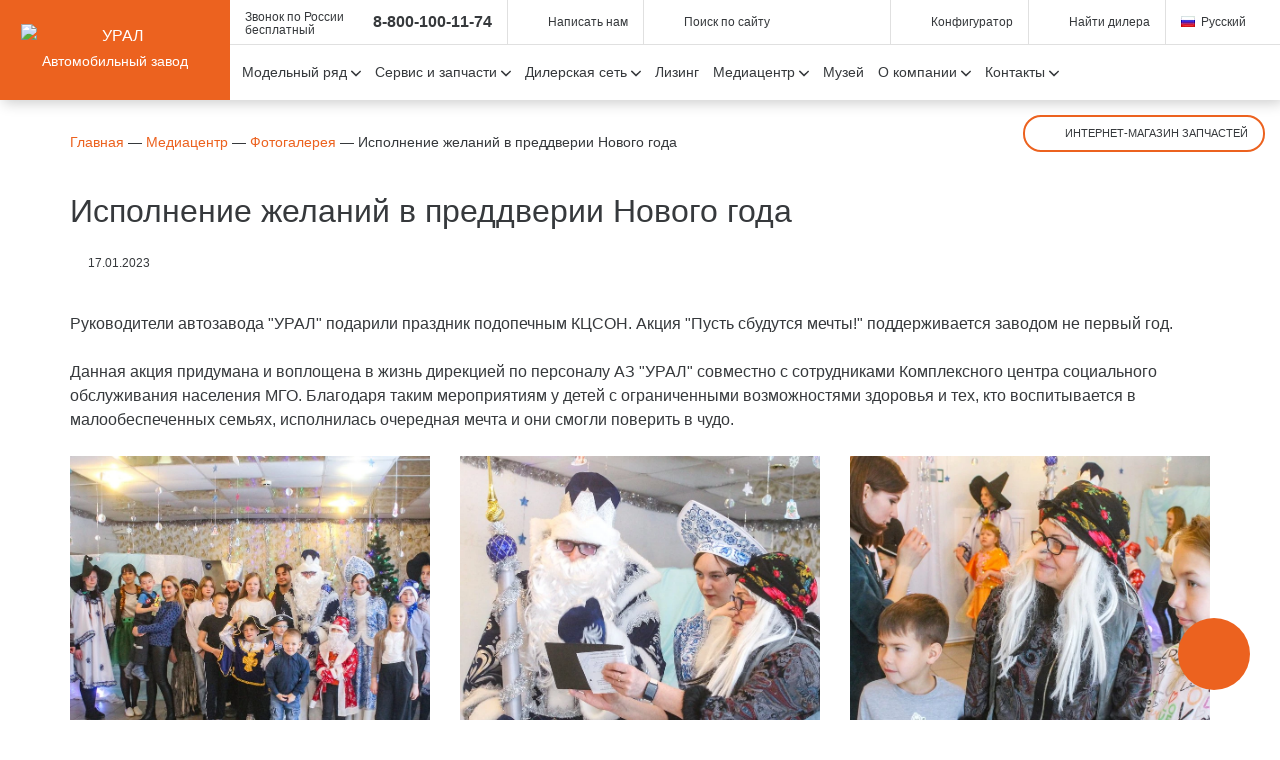

--- FILE ---
content_type: text/html; charset=UTF-8
request_url: https://uralaz.ru/media/photo/ispolnenie-zhelaniy-v-preddverii-novogo-goda/
body_size: 9991
content:
<!DOCTYPE html>
<html lang="ru" dir="ltr" itemscope itemtype="http://schema.org/Thing">
<head>

    <meta charset="utf-8">
    <meta http-equiv="X-UA-Compatible" content="IE=edge">

			<meta name="viewport" content="width=device-width, initial-scale=1">
			
	
	
    <meta itemprop="name" content="Фотогалерея с акции Пусть сбудутся мечты — подробнее на сайте автозавода УРАЛ" />
            <meta itemprop="image" content="/upload/resize_cache/webp/local/templates/ural_copy/images/logo.webp" />
        <meta name="format-detection" content="telephone=no">
    <meta name="format-detection" content="address=no">
    
    <title>Фотогалерея с акции Пусть сбудутся мечты — подробнее на сайте автозавода УРАЛ</title>

    <link rel="shortcut icon" type="image/x-icon" href="/favicon.ico" />

    <script data-skip-moving="true">SITE_DIR="/"</script>
    <script data-skip-moving="true">var uplabOnload=[]</script>
    <meta name="description" content="&#9654; Ознакомьтесь с фотогалереей, с праздника подопечным КЦСОН, акции «Пусть сбудутся мечты!». Подробнее на официальном сайте производителя грузовых автомобилей «УРАЛ»." />
<link href="/bitrix/js/ui/design-tokens/dist/ui.design-tokens.min.css?173944370523463" type="text/css"  rel="stylesheet" />
<link href="/bitrix/cache/css/s1/ural_copy/template_b0111d7028e1f2fb5ae8e68663605c7b/template_b0111d7028e1f2fb5ae8e68663605c7b_v1.css?1766561735194414" type="text/css"  data-template-style="true" rel="stylesheet" />
<link href="/bitrix/panel/main/popup.min.css?167869320620774" type="text/css"  data-template-style="true"  rel="stylesheet" />
<script>if(!window.BX)window.BX={};if(!window.BX.message)window.BX.message=function(mess){if(typeof mess==='object'){for(let i in mess) {BX.message[i]=mess[i];} return true;}};</script>
<script>(window.BX||top.BX).message({"JS_CORE_LOADING":"Загрузка...","JS_CORE_NO_DATA":"- Нет данных -","JS_CORE_WINDOW_CLOSE":"Закрыть","JS_CORE_WINDOW_EXPAND":"Развернуть","JS_CORE_WINDOW_NARROW":"Свернуть в окно","JS_CORE_WINDOW_SAVE":"Сохранить","JS_CORE_WINDOW_CANCEL":"Отменить","JS_CORE_WINDOW_CONTINUE":"Продолжить","JS_CORE_H":"ч","JS_CORE_M":"м","JS_CORE_S":"с","JSADM_AI_HIDE_EXTRA":"Скрыть лишние","JSADM_AI_ALL_NOTIF":"Показать все","JSADM_AUTH_REQ":"Требуется авторизация!","JS_CORE_WINDOW_AUTH":"Войти","JS_CORE_IMAGE_FULL":"Полный размер"});</script>

<script src="/bitrix/js/main/core/core.min.js?1758529653229643"></script>

<script>BX.Runtime.registerExtension({"name":"main.core","namespace":"BX","loaded":true});</script>
<script>BX.setJSList(["\/bitrix\/js\/main\/core\/core_ajax.js","\/bitrix\/js\/main\/core\/core_promise.js","\/bitrix\/js\/main\/polyfill\/promise\/js\/promise.js","\/bitrix\/js\/main\/loadext\/loadext.js","\/bitrix\/js\/main\/loadext\/extension.js","\/bitrix\/js\/main\/polyfill\/promise\/js\/promise.js","\/bitrix\/js\/main\/polyfill\/find\/js\/find.js","\/bitrix\/js\/main\/polyfill\/includes\/js\/includes.js","\/bitrix\/js\/main\/polyfill\/matches\/js\/matches.js","\/bitrix\/js\/ui\/polyfill\/closest\/js\/closest.js","\/bitrix\/js\/main\/polyfill\/fill\/main.polyfill.fill.js","\/bitrix\/js\/main\/polyfill\/find\/js\/find.js","\/bitrix\/js\/main\/polyfill\/matches\/js\/matches.js","\/bitrix\/js\/main\/polyfill\/core\/dist\/polyfill.bundle.js","\/bitrix\/js\/main\/core\/core.js","\/bitrix\/js\/main\/polyfill\/intersectionobserver\/js\/intersectionobserver.js","\/bitrix\/js\/main\/lazyload\/dist\/lazyload.bundle.js","\/bitrix\/js\/main\/polyfill\/core\/dist\/polyfill.bundle.js","\/bitrix\/js\/main\/parambag\/dist\/parambag.bundle.js"]);
</script>
<script>BX.Runtime.registerExtension({"name":"ui.design-tokens","namespace":"window","loaded":true});</script>
<script>BX.Runtime.registerExtension({"name":"main.pageobject","namespace":"BX","loaded":true});</script>
<script>(window.BX||top.BX).message({"JS_CORE_LOADING":"Загрузка...","JS_CORE_NO_DATA":"- Нет данных -","JS_CORE_WINDOW_CLOSE":"Закрыть","JS_CORE_WINDOW_EXPAND":"Развернуть","JS_CORE_WINDOW_NARROW":"Свернуть в окно","JS_CORE_WINDOW_SAVE":"Сохранить","JS_CORE_WINDOW_CANCEL":"Отменить","JS_CORE_WINDOW_CONTINUE":"Продолжить","JS_CORE_H":"ч","JS_CORE_M":"м","JS_CORE_S":"с","JSADM_AI_HIDE_EXTRA":"Скрыть лишние","JSADM_AI_ALL_NOTIF":"Показать все","JSADM_AUTH_REQ":"Требуется авторизация!","JS_CORE_WINDOW_AUTH":"Войти","JS_CORE_IMAGE_FULL":"Полный размер"});</script>
<script>BX.Runtime.registerExtension({"name":"window","namespace":"window","loaded":true});</script>
<script>(window.BX||top.BX).message({"LANGUAGE_ID":"ru","FORMAT_DATE":"DD.MM.YYYY","FORMAT_DATETIME":"DD.MM.YYYY","COOKIE_PREFIX":"BITRIX_SM","SERVER_TZ_OFFSET":"10800","UTF_MODE":"Y","SITE_ID":"s1","SITE_DIR":"\/","USER_ID":"","SERVER_TIME":1769281793,"USER_TZ_OFFSET":0,"USER_TZ_AUTO":"Y","bitrix_sessid":"29769710e7a08dc39f905a58b4d66ccc"});</script>


<script  src="/bitrix/cache/js/s1/ural_copy/kernel_main/kernel_main_v1.js?1766561728148431"></script>
<script>BX.setJSList(["\/bitrix\/js\/main\/session.js","\/bitrix\/js\/main\/pageobject\/dist\/pageobject.bundle.js","\/bitrix\/js\/main\/core\/core_window.js","\/bitrix\/js\/main\/date\/main.date.js","\/bitrix\/js\/main\/core\/core_date.js","\/bitrix\/js\/main\/utils.js","\/local\/templates\/ural_copy\/scripts\/jquery-3.4.1.min.js","\/local\/templates\/ural_copy\/js\/jquery.mask.min.js","\/local\/templates\/ural_copy\/scripts\/jquery-ui.min.js","\/local\/templates\/ural_copy\/scripts\/owl.carousel.min.js","\/local\/templates\/ural_copy\/scripts\/jquery.form.min.js","\/local\/templates\/ural_copy\/scripts\/lightbox.min.js","\/local\/templates\/ural_copy\/scripts\/jquery.mCustomScrollbar.concat.min.js","\/local\/templates\/ural_copy\/scripts\/bxslider.js","\/local\/templates\/ural_copy\/scripts\/misc.js","\/local\/templates\/ural_copy\/js\/infinite-scroll.pkgd.min.js"]);</script>
<script>BX.setCSSList(["\/local\/templates\/ural_copy\/css\/custom.css","\/local\/templates\/ural_copy\/template_styles.css"]);</script>
<link rel="stylesheet" type="text/css" href="/bitrix/themes/pxpseo/pixelplus.seo.css">
<!-- dev2fun module opengraph -->
<meta property="og:title" content="Фотогалерея с акции Пусть сбудутся мечты &mdash; подробнее на сайте автозавода УРАЛ"/>
<meta property="og:description" content="▶ Ознакомьтесь с фотогалереей, с праздника подопечным КЦСОН, акции &laquo;Пусть сбудутся мечты!&raquo;. Подробнее на официальном сайте производителя грузовых автомобилей &laquo;У..."/>
<meta property="og:url" content="https://uralaz.ru/media/photo/ispolnenie-zhelaniy-v-preddverii-novogo-goda/"/>
<meta property="og:type" content="website"/>
<meta property="og:site_name" content="Автомобильный завод &laquo;УРАЛ&raquo;"/>
<meta property="og:image" content="https://uralaz.ru/upload/resize_cache/webp/iblock/840/9yutji7wcxtw7daq2dftoobah93ipvxy/news_photo_2023_01_17-_8_.webp"/>
<meta property="og:image:type" content="image/webp"/>
<meta property="og:image:width" content="1200"/>
<meta property="og:image:height" content="799"/>
<!-- /dev2fun module opengraph -->



<script  src="/bitrix/cache/js/s1/ural_copy/template_a5b72790d9efc34947e4dbd2fbf0548c/template_a5b72790d9efc34947e4dbd2fbf0548c_v1.js?1766645181617301"></script>

	
	<link rel="canonical" href="https://uralaz.ru/media/photo/ispolnenie-zhelaniy-v-preddverii-novogo-goda/">
	



<script async data-skip-moving="true">(function(a,s,y,n,c,h,i,d,e){s.className+=' '+y;h.start=1*new Date;
		h.end=i=function(){s.className=s.className.replace(RegExp(' ?'+y),'')};
		(a[n]=a[n]||[]).hide=h;setTimeout(function(){i();h.end=null},c);h.timeout=c;
	})(window,document.documentElement,'async-hide','dataLayer',3000,
		{'OPT-KH8HSTJ':true});</script>

<!-- Yandex.Metrika counter -->
<script type="text/javascript" >
    (function(m,e,t,r,i,k,a){m[i]=m[i]||function(){(m[i].a=m[i].a||[]).push(arguments)};
        m[i].l=1*new Date();k=e.createElement(t),a=e.getElementsByTagName(t)[0],k.async=1,k.src=r,a.parentNode.insertBefore(k,a)})
    (window, document, "script", "https://mc.yandex.ru/metrika/tag.js", "ym");

    ym(27249461, "init", {
        clickmap:true,
        trackLinks:true,
        accurateTrackBounce:true,
        webvisor:true,
        trackHash:true
    });
</script>
<noscript><div><img src="https://mc.yandex.ru/watch/27249461" style="position:absolute; left:-9999px;" alt="" /></div></noscript>
<!-- /Yandex.Metrika counter -->
	
<script type="text/javascript">!function(){var t=document.createElement("script");t.type="text/javascript",t.async=!0,t.src="https://vk.com/js/api/openapi.js?168",t.onload=function(){VK.Retargeting.Init("VK-RTRG-868677-7o67c"),VK.Retargeting.Hit()},document.head.appendChild(t)}();</script><noscript><img src="https://vk.com/rtrg?p=VK-RTRG-868677-7o67c" style="position:fixed; left:-999px;" alt=""/></noscript>


</head>
<body itemscope itemtype="http://schema.org/WebPage" class="">

<header id="header">
	<a href="/" class="site-logo">
		<img src="/local/templates/ural_copy/img/logo-white.svg" alt="УРАЛ">
		<span>Автомобильный завод</span>
			</a>
	<div class="main">
		<div class="top">
			<div class="phone">
				<span class="label">Звонок по России бесплатный</span>
				<a href="tel:88001001174">8-800-100-11-74</a>
			</div>
			<a data-href="#consultation" class="icon-link email modal-trigger"><span>Написать нам</span></a>
			<a data-href="#search" class="icon-link search modal-trigger"><span>Поиск по сайту</span></a>
			<div class="actions">
				<a href="/configurator/" class="icon-link config"><span>Конфигуратор</span></a>
				<a href="/dealers/" class="icon-link search-dealer"><span>Найти дилера</span></a>
				<div class="language-switcher dropdown">
					<div class="current"><img src="/upload/resize_cache/webp/local/templates/ural_copy/img/flags/ru.webp" alt="RU"><span>Русский</span></div>
					<ul>
		                <li class="active"><a href="#"><img src="/upload/resize_cache/webp/local/templates/ural_copy/img/flags/ru.webp" alt="RU"><span>Русский</span></a></li>
						<li onclick="window.location=/en/"><a href="/en/"><img href="/en/" src="/upload/resize_cache/webp/local/templates/ural_copy/img/flags/en.webp" alt="EN"><span>English</span></a></li>
						<li onclick="window.location=/es/"><a href="/es/"><img href="/es/" src="/upload/resize_cache/webp/local/templates/ural_copy/img/flags/es.webp" alt="EN"><span>Español</span></a></li>
						<li onclick="window.location=/fr/"><a href="/fr/"><img href="/fr/" src="/upload/resize_cache/webp/local/templates/ural_copy/img/flags/fr.webp" alt="EN"><span>Français</span></a></li>
					</ul>
				</div>	
			</div>
		</div>
		<div class="bottom">
			<a class="menu-trigger"><span>Меню</span></a>
			<ul class="main-menu" itemscope itemtype="https://schema.org/SiteNavigationElement">
				<li class="alt mobile-only">
					<div class="phone clearfix">
						<span class="label">Звонок по России бесплатный</span>
						<a href="tel:88001001174">8-800-100-11-74</a>
					</div>
				</li>
				<li class="parent with-children">
					<a href="/models/" itemprop="url"><span itemprop="name">Модельный ряд </span>
						<svg xmlns="http://www.w3.org/2000/svg" width="10" height="10" viewBox="0 0 10 7" xml:space="preserve" fill="currentColor">
						  <path d="m9.85 2.631-.361-.361a.51.51 0 0 0-.724 0l-3.76 3.713-3.77-3.769a.51.51 0 0 0-.724 0l-.361.361a.51.51 0 0 0 0 .723l4.489 4.489c.2.2.523.2.723 0L9.85 3.354c.2-.2.2-.523 0-.723"/>
						</svg>
					</a>
					<span class="submenu-trigger"></span>
					<ul class="submenu">
						<li class="label">Полный привод</li>
						<li itemprop="name"><a href="/models/ural-80/" itemprop="url">УРАЛ 80</a></li>
						<li itemprop="name"><a href="/models/ural-next/" itemprop="url">Урал NEXT</a></li>
						<li itemprop="name"><a href="/models/ural-m/" itemprop="url">Урал-М</a></li>
						<li itemprop="name"><a href="/models/ural-6370-ural-9593/" itemprop="url">Урал 6370, Урал 9593</a></li>
						<li class="label">Неполный привод</li>
						<li itemprop="name"><a href="/models/ural-6x4/samosval-ural-c35510/" itemprop="url">УРАЛ 6х4</a></li>
						<li itemprop="name"><a href="/models/ural-next-6x4/" itemprop="url">Урал NEXT 6x4</a></li>
						<li class="label">Газовые автомобили</li>
						<li itemprop="name"><a href="/models/ural-cng/" itemprop="url">Урал CNG</a></li>
					</ul>
				</li>
				<li class="parent">
					<a href="/service/" itemprop="url"><span itemprop="name">Сервис и запчасти </span>
						<svg xmlns="http://www.w3.org/2000/svg" width="10" height="10" viewBox="0 0 10 7" xml:space="preserve" fill="currentColor">
						  <path d="m9.85 2.631-.361-.361a.51.51 0 0 0-.724 0l-3.76 3.713-3.77-3.769a.51.51 0 0 0-.724 0l-.361.361a.51.51 0 0 0 0 .723l4.489 4.489c.2.2.523.2.723 0L9.85 3.354c.2-.2.2-.523 0-.723"/>
						</svg>
					</a>
					<span class="submenu-trigger"></span>
					<ul class="submenu">
						<li class="label">Сервисное обслуживание</li>
						<li itemprop="name"><a href="/dealers/?direction=8" itemprop="url">Сервисная сеть УРАЛ</a></li>
						<li itemprop="name"><a href="/service/service-documentation/" itemprop="url">Техническая документация</a></li>
						<li itemprop="name"><a href="/service/garanty/" itemprop="url">Условия гарантии</a></li>
						<li itemprop="name"><a href="/contacts/dsa/" itemprop="url">Контакты службы сервиса</a></li>
						<li class="label">Запчасти</li>
						<li itemprop="name"><a href="/dealers/?direction=7" itemprop="url">Дилеры по продаже запчастей УРАЛ</a></li>
						<li itemprop="name"><a href="https://shop.uralaz.ru/counterfeit-protection/" itemprop="url">Защита от контрафакта</a></li>
						<li itemprop="name"><a href="/service/price/" itemprop="url">Прайс-лист на запасные части</a></li>
						<li itemprop="name"><a href="/spare-parts/garanty/" itemprop="url">Условия гарантии на запасные части</a></li>
						<li itemprop="name"><a href="/contacts/dsa/" itemprop="url">Контакты службы продаж запчастей</a></li>
					</ul>
				</li>
				<li class="parent">
					<a href="/dealers/" itemprop="url"><span itemprop="name">Дилерская сеть </span>
						<svg xmlns="http://www.w3.org/2000/svg" width="10" height="10" viewBox="0 0 10 7" xml:space="preserve" fill="currentColor">
						  <path d="m9.85 2.631-.361-.361a.51.51 0 0 0-.724 0l-3.76 3.713-3.77-3.769a.51.51 0 0 0-.724 0l-.361.361a.51.51 0 0 0 0 .723l4.489 4.489c.2.2.523.2.723 0L9.85 3.354c.2-.2.2-.523 0-.723"/>
						</svg>
					</a>
					<span class="submenu-trigger"></span>
					<ul class="submenu">
						<li itemprop="name"><a href="/dealers/" itemprop="url">Дилеры на территории РФ</a></li>
						<li itemprop="name"><a href="/dealers/cis/" itemprop="url">Дилеры на территории стран ближнего и дальнего зарубежья</a></li>
					</ul>
				</li>
				<li itemprop="name"><a href="/promo/leasing/" itemprop="url">Лизинг</a></li>
				<li class="parent">
					<a href="/media/news/" itemprop="url"><span itemprop="name">Медиацентр </span>
						<svg xmlns="http://www.w3.org/2000/svg" width="10" height="10" viewBox="0 0 10 7" xml:space="preserve" fill="currentColor">
						  <path d="m9.85 2.631-.361-.361a.51.51 0 0 0-.724 0l-3.76 3.713-3.77-3.769a.51.51 0 0 0-.724 0l-.361.361a.51.51 0 0 0 0 .723l4.489 4.489c.2.2.523.2.723 0L9.85 3.354c.2-.2.2-.523 0-.723"/>
						</svg>
					</a>
					<span class="submenu-trigger"></span>
					<ul class="submenu">
						<li itemprop="name"><a href="/media/news/" itemprop="url">Новости </a></li>
						<li itemprop="name"><a href="/media/photo/" itemprop="url">Фото</a></li>
						<li itemprop="name"><a href="/media/video/" itemprop="url">Видео</a></li>
						<li itemprop="name"><a href="/media/soc/" itemprop="url">Мы в соцсетях</a></li>
					</ul>
				</li>
				<li itemprop="name">
					<a href="/company/excursions/" itemprop="url">Музей</a>
				</li>
				<li class="parent">
					<a href="/company/" itemprop="url"><span itemprop="name">О компании </span>
						<svg xmlns="http://www.w3.org/2000/svg" width="10" height="10" viewBox="0 0 10 7" xml:space="preserve" fill="currentColor">
						  <path d="m9.85 2.631-.361-.361a.51.51 0 0 0-.724 0l-3.76 3.713-3.77-3.769a.51.51 0 0 0-.724 0l-.361.361a.51.51 0 0 0 0 .723l4.489 4.489c.2.2.523.2.723 0L9.85 3.354c.2-.2.2-.523 0-.723"/>
						</svg>
					</a>
					<span class="submenu-trigger"></span>
					<ul class="submenu">
						<li itemprop="name"><a href="/company/history/" itemprop="url">История</a></li>
						<li itemprop="name"><a href="/company/career/" itemprop="url">Карьера и обучение</a></li>
						<li itemprop="name"><a href="/company/safety/" itemprop="url">Охрана труда </a></li>
						<li itemprop="name"><a href="/company/qms/" itemprop="url">Система менеджмента качества </a></li>
						<li itemprop="name"><a href="/company/shareholders/" itemprop="url">Потребителям сетевой организации </a></li>
						<li itemprop="name"><a href="/company/producer/trebovaniya-k-postavshchikam/" itemprop="url">Поставщикам</a></li>
						<li itemprop="name"><a href="/company/assets/" itemprop="url">Непрофильные активы </a></li>
						<li itemprop="name"><a href="/company/fedlaw/fedlaw_information/" itemprop="url">Информация, размещаемая согласно ФЗ</a></li>
					</ul>
				</li>
				<li class="parent">
					<a href="/contacts/" itemprop="url"><span itemprop="name">Контакты </span>
						<svg xmlns="http://www.w3.org/2000/svg" width="10" height="10" viewBox="0 0 10 7" xml:space="preserve" fill="currentColor">
						  <path d="m9.85 2.631-.361-.361a.51.51 0 0 0-.724 0l-3.76 3.713-3.77-3.769a.51.51 0 0 0-.724 0l-.361.361a.51.51 0 0 0 0 .723l4.489 4.489c.2.2.523.2.723 0L9.85 3.354c.2-.2.2-.523 0-.723"/>
						</svg>
					</a>
					<span class="submenu-trigger"></span>
					<ul class="submenu">
						<li itemprop="name"><a href="/contacts/" itemprop="url">АО "АЗ "УРАЛ"</a></li>
						<li itemprop="name"><a href="/contacts/td/" itemprop="url">ООО "Торговый дом АЗ "УРАЛ"</a></li>
						<li itemprop="name"><a href="/contacts/dsa/" itemprop="url">Дирекция по сервису и автокомпонентам</a></li>
					</ul>
				</li>
				<li class="alt mobile-only" itemprop="name"><a href="/configurator/" class="icon-link config" itemprop="url">Конфигуратор</a></li>
				<li class="alt mobile-only" itemprop="name"><a href="/dealers/" class="icon-link search-dealer" itemprop="url">Найти дилера</a></li>
				<li class="alt mobile-only" itemprop="name"><a target="_blank" href="https://shop.uralaz.ru/" class="icon-link shop" itemprop="url">Интернет-магазин</a></li>
			</ul>
			<a href="https://shop.uralaz.ru/?utm_source=site_uralaz&utm_medium=button" target="_blank" class="shop-link">Интернет-магазин запчастей</a>
		</div>
	</div>
</header>


 <main id="main">
<div class="container">
	 <ul class="breadcrumbs"  itemprop="http://schema.org/breadcrumb" itemscope itemtype="http://schema.org/BreadcrumbList"><li><a class="breadcrumb__link" href="/" title="Главная" itemprop="itemListElement" itemscope itemtype="http://schema.org/ListItem">Главная<meta itemprop="name" content="Главная"/><meta itemprop="item" content="https://uralaz.ru/"/><meta itemprop="position" content="1" /></a>&nbsp—&nbsp</li><li><a class="breadcrumb__link" href="/media/news/" title="Медиацентр" itemprop="itemListElement" itemscope itemtype="http://schema.org/ListItem">Медиацентр<meta itemprop="name" content="Медиацентр"/><meta itemprop="item" content="https://uralaz.ru/media/news/"/><meta itemprop="position" content="2" /></a>&nbsp—&nbsp</li><li><a class="breadcrumb__link" href="/media/photo/" title="Фотогалерея" itemprop="itemListElement" itemscope itemtype="http://schema.org/ListItem">Фотогалерея<meta itemprop="name" content="Фотогалерея"/><meta itemprop="item" content="https://uralaz.ru/media/photo/"/><meta itemprop="position" content="3" /></a>&nbsp—&nbsp</li><li><span class="breadcrumb__link breadcrumb__link_current" itemprop="itemListElement" itemscope itemtype="http://schema.org/ListItem">Исполнение желаний в преддверии Нового года<meta itemprop="name" content="Исполнение желаний в преддверии Нового года"/><meta itemprop="position" content="4" /></span></li></ul> <div class="single-article">
	<h1>Исполнение желаний в преддверии Нового года</h1>
	<ul class="article-params">
		<li class="date">17.01.2023</li>
	</ul>
		<article class="article-content">
		<p><p>
	 Руководители автозавода "УРАЛ" подарили праздник подопечным КЦСОН. Акция "Пусть сбудутся мечты!" поддерживается заводом не первый год.
</p>
<p>
	 Данная акция придумана и воплощена в жизнь дирекцией по персоналу АЗ "УРАЛ" совместно с сотрудниками Комплексного центра социального обслуживания населения МГО. Благодаря таким мероприятиям у детей с ограниченными возможностями здоровья и тех, кто воспитывается в малообеспеченных семьях, исполнилась очередная мечта и они смогли поверить в чудо.
</p></p>
	</article>
		
			<ul class="gallery">
							<li>
					<a href="/upload/resize_cache/webp/iblock/4da/n9xnvhfvj81jc4fqhfryhqav88d113at/news_photo_2023_01_17-_9_.webp" data-lightbox="Галерея" data-title="Исполнение желаний в преддверии Нового года"><img src="/upload/resize_cache/webp/iblock/4da/n9xnvhfvj81jc4fqhfryhqav88d113at/news_photo_2023_01_17-_9_.webp" alt=""></a>
									</li>
							<li>
					<a href="/upload/resize_cache/webp/iblock/02a/vg6kqq11gcaqoraf3b3nd4tvaf07gaqm/news_photo_2023_01_17-_1_.webp" data-lightbox="Галерея" data-title="Исполнение желаний в преддверии Нового года"><img src="/upload/resize_cache/webp/iblock/02a/vg6kqq11gcaqoraf3b3nd4tvaf07gaqm/news_photo_2023_01_17-_1_.webp" alt=""></a>
									</li>
							<li>
					<a href="/upload/resize_cache/webp/iblock/685/kes3v53i8dkqsamp3655k9fadqdmr0c8/news_photo_2023_01_17-_2_.webp" data-lightbox="Галерея" data-title="Исполнение желаний в преддверии Нового года"><img src="/upload/resize_cache/webp/iblock/685/kes3v53i8dkqsamp3655k9fadqdmr0c8/news_photo_2023_01_17-_2_.webp" alt=""></a>
									</li>
							<li>
					<a href="/upload/resize_cache/webp/iblock/2ec/5al6v34fttz8claqpun8qpfven64utmr/news_photo_2023_01_17-_3_.webp" data-lightbox="Галерея" data-title="Исполнение желаний в преддверии Нового года"><img src="/upload/resize_cache/webp/iblock/2ec/5al6v34fttz8claqpun8qpfven64utmr/news_photo_2023_01_17-_3_.webp" alt=""></a>
									</li>
							<li>
					<a href="/upload/resize_cache/webp/iblock/4ee/x98cg1qo8j51qsas18o43239svxklf5e/news_photo_2023_01_17-_4_.webp" data-lightbox="Галерея" data-title="Исполнение желаний в преддверии Нового года"><img src="/upload/resize_cache/webp/iblock/4ee/x98cg1qo8j51qsas18o43239svxklf5e/news_photo_2023_01_17-_4_.webp" alt=""></a>
									</li>
							<li>
					<a href="/upload/resize_cache/webp/iblock/6fb/so0mpywdt7f86kect7wfk3tp8lug3dmw/news_photo_2023_01_17-_5_.webp" data-lightbox="Галерея" data-title="Исполнение желаний в преддверии Нового года"><img src="/upload/resize_cache/webp/iblock/6fb/so0mpywdt7f86kect7wfk3tp8lug3dmw/news_photo_2023_01_17-_5_.webp" alt=""></a>
									</li>
							<li>
					<a href="/upload/resize_cache/webp/iblock/66f/9x6uakmexqifh37uy90zj6g4p42f2hxg/news_photo_2023_01_17-_6_.webp" data-lightbox="Галерея" data-title="Исполнение желаний в преддверии Нового года"><img src="/upload/resize_cache/webp/iblock/66f/9x6uakmexqifh37uy90zj6g4p42f2hxg/news_photo_2023_01_17-_6_.webp" alt=""></a>
									</li>
							<li>
					<a href="/upload/resize_cache/webp/iblock/25b/v8fzdhi3h0wrmhplzdje4pok962m2iqx/news_photo_2023_01_17-_7_.webp" data-lightbox="Галерея" data-title="Исполнение желаний в преддверии Нового года"><img src="/upload/resize_cache/webp/iblock/25b/v8fzdhi3h0wrmhplzdje4pok962m2iqx/news_photo_2023_01_17-_7_.webp" alt=""></a>
									</li>
							<li>
					<a href="/upload/resize_cache/webp/iblock/1c4/7l88l3osvy2oy3c5slsw7iifg9r6p8ru/news_photo_2023_01_17-_8_.webp" data-lightbox="Галерея" data-title="Исполнение желаний в преддверии Нового года"><img src="/upload/resize_cache/webp/iblock/1c4/7l88l3osvy2oy3c5slsw7iifg9r6p8ru/news_photo_2023_01_17-_8_.webp" alt=""></a>
									</li>
					</ul>
		
</div>
</main>



	<section class="page-section small-gap bg-grey">
		<div class="container">
							<h2 class="section-header">Фотографии по теме</h2>
						<div class="news slider owl-carousel">
								<div class="item">
					<a href="/media/photo/100-let-rossiyskomu-avtopromu/"><img src="/upload/resize_cache/webp/iblock/67a/jd5fzy9lyfxujw2mamc7u9c13wbefnn0/360_210_2/news_photo_2024_10_07-_30_.webp" alt="100 лет российскому автопрому"></a>
					<div class="text">
						<div class="category">																	Фото																</div>
						<a href="/media/photo/100-let-rossiyskomu-avtopromu/" class="title">100 лет российскому автопрому</a>
						<div class="date">8 октября, 2024</div>
					</div>
				</div>
								<div class="item">
					<a href="/media/photo/mims-2024/"><img src="/upload/resize_cache/webp/iblock/d5d/zr81sarp6h72n5guuj15kkf760frjs6b/360_210_2/news_photo_2024_08_28-_12_.webp" alt="MIMS 2024"></a>
					<div class="text">
						<div class="category">																	Фото																</div>
						<a href="/media/photo/mims-2024/" class="title">MIMS 2024</a>
						<div class="date">28 августа, 2024</div>
					</div>
				</div>
								<div class="item">
					<a href="/media/photo/armiya-2024/"><img src="/upload/resize_cache/webp/iblock/fc7/722sgyuimyz9wagwi35oogd1iw8ldqy7/360_210_2/news_photo_2024_08_15-_1_.webp" alt="Армия 2024"></a>
					<div class="text">
						<div class="category">																	Фото																</div>
						<a href="/media/photo/armiya-2024/" class="title">Армия 2024</a>
						<div class="date">15 августа, 2024</div>
					</div>
				</div>
							</div>
		</div>
	</section>



</div>
 </main>
<footer id="footer" class="">
	<div class="container">
		<div class="menu double-menu">
			<ul>
				<li><a href="/models/">Модельный ряд</a></li>
				<li><a href="/models/ural-next/">Урал NEXT</a></li>
				<li><a href="/models/ural-m/">Урал-М</a></li>
				<li><a href="/models/ural-6370-ural-9593/">Урал 6370, Урал 9593</a></li>
				<li><a href="/models/ural-6x4/">Урал 6x4</a></li>
				<li><a href="/models/ural-next-6x4/">Урал NEXT 6x4</a></li>
				<li><a href="/models/ural-cng/">Урал CNG</a></li>
			</ul>
			<ul>
				<li><a href="/media/news/">Медиацентр</a></li>
				<li><a href="/company/">О компании</a></li>
				<li><a href="/service/">Сервис и запчасти</a></li>
				<li><a href="/contacts/">Контакты</a></li>
				<li><a href="/dealers/">Дилерская сеть</a></li>
				<li><a target="_blank" href="https://shop.uralaz.ru/">Интернет-магазин</a></li>
				<li></li>
				<li></li>
			</ul>
		</div>
		<div class="about">
			<a href="/" class="site-logo">
				<img src="/local/templates/ural_copy/img/logo.svg" alt="УРАЛ">
				<span>Автомобильный завод «УРАЛ» - производство грузовых автомобилей</span>
			</a>
			<div class="d-copyright d-desktop">Официальный сайт Автомобильного&nbsp;завода&nbsp;"УРАЛ" ©&nbsp;2026</div>
		</div>

		<div class="contacts">
			<div class="addr phone">
				<div class="label">456304, Челябинская&nbsp;обл., г.&nbsp;Миасс, пр.&nbsp;Автозаводцев,&nbsp;1</div>
			</div>

			<div class="phone">
				<div class="label">Круглосуточный бесплатный звонок по России</div>
				<a class="phone__phone" href="tel:88001001174">8-800-100-11-74</a>
			</div>

			<div class="phone">
				<div class="label">Справочная «АЗ «УРАЛ»</div>
				<a class="phone__phone" href="tel:+73513554983">+7 (3513) 55-49-83</a>
			</div>

			<div class="phone">
				<div class="label">E-mail:</div>
				<a class="phone__mail" href="mailto:SecrUral@uralaz.ru">SecrUral@uralaz.ru</a>
			</div>

			<ul class="social-networks">
								<li><a href="https://vk.com/azural.miass" class="vkontakte" target="_blank"></a></li>
				<li><a href="https://ok.ru/azural.miass" class="odnok" target="_blank"></a></li>
			</ul>	
					</div>

		<div class="copyright d-mobile">Официальный сайт Автомобильного&nbsp;завода&nbsp;"УРАЛ" ©&nbsp;2026</div>
		<div class="copyright mt-30-1 d-desktop"><a href="https://pixelplus.ru" target="_blank" rel="nofollow">Продвижение и поддержка сайта — компания «Пиксель Плюс»</a></div>
		<div class="links">
			<a target="_blank" class="links__first" href="/privacy.php">Политика в отношении обработки персональных&nbsp;данных</a>
			<a target="_blank" class="links__second" href="/terms_of_use.php">Пользовательское соглашение</a>			
		</div>
		<div class="copyright mt-30-1 d-mobile"><a href="https://pixelplus.ru" target="_blank" rel="nofollow">Продвижение и поддержка сайта — компания «Пиксель Плюс»</a></div>
	</div>

        </footer>
<a href="#" class="top-arrow"></a>

<script>

</script>

<a data-href="#consultation_bottom" class="modal-trigger" id="consultation-trigger"></a>
<div id="consultation" class="modal-container"></div>
<div id="consultation_bottom" class="modal-container"></div>
<div id="consultation_detail" class="modal-container"></div>

<div id="order_auto" class="modal-container"></div>

<div id="education-request" class="modal-container"></div>

<div id="education-request2" class="modal-container"></div>

<div id="assets-request" class="modal-container"></div>


<div id="search" class="modal-container active"></div>

<div id="confirmation" class="modal-container"></div>




<script>window.onload = function () {
		for (var n in uplabOnload) "function" == typeof uplabOnload[n] && uplabOnload[n]()
	}</script>





<script src="/local/templates/ural_copy/js/jquery.validate.min.js?160137142123261" defer></script>
<script src="/local/templates/ural_copy/js/messages_ru.min.js?16013714211875" defer></script>


<script type="application/ld+json">
	{
		"@context": "https://schema.org",
		"@type": "WPHeader",
		"headline": "Исполнение желаний в преддверии Нового года",
		"description": "&#9654; Ознакомьтесь с фотогалереей, с праздника подопечным КЦСОН, акции «Пусть сбудутся мечты!». Подробнее на официальном сайте производителя грузовых автомобилей «УРАЛ».",
		"url": "https://uralaz.ru/media/photo/ispolnenie-zhelaniy-v-preddverii-novogo-goda/"
	}
</script>

<script type="application/ld+json">
	{
		"@context": "https://schema.org",
		"@type": "Organization",
		"name": "Автомобильный завод «УРАЛ»",
		"email": "SecrUral@uralaz.ru",
		"url": "https://uralaz.ru/",
		"logo": "https://uralaz.ru/upload/resize_cache/webp/local/templates/ural_copy/images/logo.webp",
		"image": "https://uralaz.ru/upload/resize_cache/webp/local/templates/ural_copy/images/logo.webp",
		"telephone": "+7 (3513) 55-49-83",
		"address": {
			"@type": "PostalAddress",
			"addressLocality": "Миасс, Россия",
			"postalCode": "456304",
			"streetAddress": "пр. Автозаводцев, 1"
		},
		"sameAs": [
			"https://vk.com/azural.miass",
			"https://ok.ru/azural.miass"
		]
	}
</script>

<script type="application/ld+json">
	{
		"@context": "https://schema.org",
		"@type": "WPFooter",
		"copyrightHolder": "Официальный сайт Автомобильного завода УРАЛ",
		"copyrightYear": "2026"
	}
</script>

<div class="cookie-popup">
    <div class="cookie-popup__close-button"></div>

    <div class="cookie-popup__inner">
        <div class="cookie-popup__text-wrapper">
            <div class="cookie-popup__text">
                Мы используем cookie-файлы для наилучшего представления нашего сайта.<br>
                Продолжая использовать этот сайт, вы соглашаетесь с использованием cookie-файлов.
            </div>
        </div>

        <div class="cookie-popup__apply-button-wrapper">
            <div class="cookie-popup__apply-button">Принять</div>
        </div>
    </div>
</div>
<script>
	document.addEventListener('DOMContentLoaded', function() {
		// Находим все input элементы с типом "checkbox"
		const checkboxes = document.querySelectorAll('input[type="checkbox"]');

		checkboxes.forEach(function(checkbox) {
			// Проверяем, нет ли у чекбокса специального класса,
			// который указывает, что его не нужно трогать.
			// Например, вы можете добавить класс "js-keep-checked-default"
			// тем чекбоксам, которые должны оставаться отмеченными по умолчанию.
			if (!checkbox.classList.contains('js-keep-checked-default')) {
				// Устанавливаем свойство checked в false (снимаем галочку)
				checkbox.checked = false;
			}
		});
	});
</script>
</body>
</html>


--- FILE ---
content_type: text/css
request_url: https://uralaz.ru/bitrix/cache/css/s1/ural_copy/template_b0111d7028e1f2fb5ae8e68663605c7b/template_b0111d7028e1f2fb5ae8e68663605c7b_v1.css?1766561735194414
body_size: 37586
content:


/* Start:/local/templates/ural_copy/css/custom.css?17629509024906*/
.cookie-popup {
    display: none;

    position: fixed;
    bottom: 26px;
    left: calc(50% - 333.5px);
    width: 667px;

    background-color: #fff;
    box-shadow: 4px 4px 12.2px 0 rgba(0, 0, 0, 0.15);
    border-radius: 6px;
    padding: 12px 10px;

    color: #38393C;
    font-size: 12px;
    font-weight: 400;
    line-height: normal;

    z-index: 99999;
}

.cookie-popup--is-active {
    display: block;
}

.cookie-popup__close-button {
    position: absolute;
    right: 12px;
    top: 12px;

    width: 12px;
    height: 12px;
    background-color: transparent;
    background-position: 0 0;
    background-repeat: no-repeat;
    background-image: url('[data-uri]');

    cursor: pointer;
    outline: none;
    border: none;
    user-select: none;
}

.cookie-popup__close-button:hover {

}

.cookie-popup__inner {
    padding: 6px 33px;
}

.cookie-popup__text-wrapper {
    margin: 0 0 22px 0;
}

.cookie-popup__text {
    font-size: 12px;
    color: #38393C;
    font-weight: 400;
    line-height: normal;
    text-align: center;
}

.cookie-popup__apply-button-wrapper {
    text-align: center;
}

.cookie-popup__apply-button {
    display: inline-block;
    padding: 8px 26px;
    border: 2px solid #EB621F;
    border-radius: 30px;

    font-size: 10px;
    font-weight: 400;
    line-height: normal;

    color: #EB621F;
    text-transform: uppercase;
    cursor: pointer;
}

.cookie-popup__apply-button:hover {

}

@media (max-width: 767px) {
    .cookie-popup {

        bottom: 35px;
        left: 20px;
        width: calc(100% - 40px);
    }

    .cookie-popup__inner {
        padding: 6px 15px;
    }

    .cookie-popup__text-wrapper {
        margin: 0 0 15px 0;
    }

    .cookie-popup__close-button {
        display: none;
    }
}

@media (max-width: 640px) {
    .cookie-popup__text {
        /*font-size: 10px;*/
    }
    .cookie-popup__apply-button {
        font-size: 12px;
    }
}

/* SEO-текст на страницах моделей */
.models-seo-text {
    font-size: 14px;
}

.models-seo-text__inner {
    padding: 20px 0;
}

.models-seo-text__more-text--is-hidden {
    display: none;
}

.models-seo-text h2 {

}

.models-seo-text h3 {

}

.models-seo-text p {
    margin: 0 0 20px;
}

.models-seo-text ul {
    list-style-type: disc;
    list-style-position: inside;
    margin: 20px 0 20px 20px;
}

.models-seo-text ul li {

}

.models-seo-text__button-wrapper {
    margin: 20px 0;

    text-align: center;
}

.models-seo-text__button-wrapper--is-hidden {
    display: none;
}

.models-seo-text__button {

}
/* / SEO-текст на страницах моделей */

.page-section:has(.models-list-tech) {
    padding: 20px 0 0;
}

.models-list-tech {
    align-items: flex-start;
    justify-content: center;
    gap: 20px;
    max-width: none;

    margin: 0 auto;
}

.models-list-tech li {
    margin-bottom: 0;
}
/* End */


/* Start:/local/templates/ural_copy/template_styles.css?1761724643185939*/
.field_spam{
	display: none;
}

.b-section a.b-section__title{text-transform:uppercase}.b-section a.b-section__title:hover{text-decoration:underline}.slider__item .screen__bg::before{position:absolute;top:0;left:0;right:0;bottom:0;background:rgba(0,0,0,0.3);content:'';display:inherit}.b-link_after-h1{position:relative}.b-link_after-h1 .btn_abs{top:-70px}@media (max-width:768px){.b-link_after-h1 .btn_abs{top:-50px}}.b_container{max-width:1140px;margin-left:auto;margin-right:auto}.b-social .soc-ico__main_vkontakte{background:url(/local/templates/ural_copy/./images/social-icons/vk_normal.svg) no-repeat}.b-social .soc-ico__main_vkontakte:hover{background:url(/local/templates/ural_copy/./images/social-icons/vk_hover.svg) no-repeat}.l-footer .list_soc-ico .list__item{margin:5px 0 5px 5px}.screen__descr a:hover{color:#fff}a.document-item.warranty{margin-left:70px}@media (min-width: 768px){.b-sap__left.alone{width:87%}}.footer__outer{border-top:14px solid #F63}.b-feedback .form.form-feedback label.error{color:red;top:inherit;bottom:-26px;margin:0}.form__input.error{border-color:red!important}

html {line-height: 1.15;-webkit-text-size-adjust: 100%;}body {margin: 0;}h1 {font-size: 2em;margin: 0.67em 0;}hr {box-sizing: content-box;height: 0;overflow: visible;}pre {font-family: monospace, monospace;font-size: 1em;}a {background-color: transparent;}abbr[title] {border-bottom: none;text-decoration: underline;text-decoration: underline dotted;}b, strong {font-weight: bolder;}code, kbd, samp {font-family: monospace, monospace;font-size: 1em;}small {font-size: 80%;}sub, sup {font-size: 75%;line-height: 0;position: relative;vertical-align: baseline;}sub {bottom: -0.25em;}sup {top: -0.5em;}img {border-style: none;}button, input, optgroup, select, textarea {font-family: inherit;font-size: 100%;line-height: 1.15;margin: 0;}button, input {overflow: visible;}button, select {text-transform: none;}button, [type="button"], [type="reset"], [type="submit"] {-webkit-appearance: button;}button::-moz-focus-inner, [type="button"]::-moz-focus-inner, [type="reset"]::-moz-focus-inner, [type="submit"]::-moz-focus-inner {border-style: none;padding: 0;}button:-moz-focusring, [type="button"]:-moz-focusring, [type="reset"]:-moz-focusring, [type="submit"]:-moz-focusring {outline: 1px dotted ButtonText;}fieldset {padding: 0.35em 0.75em 0.625em;}legend {box-sizing: border-box;color: inherit;display: table;max-width: 100%;padding: 0;white-space: normal;}progress {vertical-align: baseline;}textarea {overflow: auto;}[type="checkbox"], [type="radio"] {box-sizing: border-box;padding: 0;}[type="number"]::-webkit-inner-spin-button, [type="number"]::-webkit-outer-spin-button {height: auto;}[type="search"] {-webkit-appearance: textfield;outline-offset: -2px;}[type="search"]::-webkit-search-decoration {-webkit-appearance: none;}::-webkit-file-upload-button {-webkit-appearance: button;font: inherit;}details {display: block;}summary {display: list-item;}template {display: none;}[hidden] {display: none;}
html {
	-webkit-box-sizing: border-box;
	box-sizing: border-box;
}
*, *::before, *::after {
	-webkit-box-sizing: inherit;
	box-sizing: inherit; 
}
@font-face {
	font-family: "Roboto Rouble";
	src: url("/local/templates/ural_copy/fonts/roboto-ruble.woff") format("woff"), url("/local/templates/ural_copy/fonts/roboto-ruble.ttf") format("truetype");
	font-weight: normal;
	font-style: normal;
	font-display: swap;
}
/*@font-face {
	font-family: Verdana;
	src: url("/local/templates/ural_copy/fonts/verdana.woff") format("woff"), url("/local/templates/ural_copy/fonts/verdana.ttf") format("truetype");
	font-weight: normal;
	font-style: normal;
}
@font-face {
	font-family: Verdana;
	src: local("Verdana"), url("/local/templates/ural_copy/fonts/verdanab.woff") format("woff"), url("/local/templates/ural_copy/fonts/verdanab.ttf") format("truetype");
	font-weight: bold;
	font-style: normal;
}
@font-face {
	font-family: Verdana;
	src: local("Verdana"), url("/local/templates/ural_copy/fonts/verdanai.woff") format("woff"), url("/local/templates/ural_copy/fonts/verdanai.ttf") format("truetype");
	font-weight: normal;
	font-style: italic;
}*/
@font-face {
	font-family: "PT Sans";
	src: local("PT Sans"), url("/local/templates/ural_copy/fonts/pt_sans-web-regular-webfont.woff") format("woff"), url("/local/templates/ural_copy/fonts/pt_sans-web-regular-webfont.ttf") format("truetype");
	font-weight: normal;
	font-style: normal;
	font-display: swap;
}
@font-face {
	font-family: "PT Sans";
	src: local("PT Sans"), url("/local/templates/ural_copy/fonts/pt_sans-web-bold-webfont.woff") format("woff"), url("/local/templates/ural_copy/fonts/pt_sans-web-bold-webfont.ttf") format("truetype");
	font-weight: bold;
	font-style: normal;
	font-display: swap;
}
html {
	font: 16px/1.5 Verdana, Geneva, sans-serif;
	background: #fff;
	color: #36393c;
	padding-top: 120px;
}
#header .phone a, #footer .phone a, .truck-feature .key-feature .value, .contact-details .phone-number, .news .pictures, .numbered-pagination .owl-dots, .souvenirs td:last-child, .souvenirs-total .price {
	font-family: "PT Sans", Arial, Helvetica, sans-serif;
}
.rouble {
	font-family: "Roboto Rouble", Roboto sans-serif;
}
body {
	min-width: 320px;
}
.clearfix:before, .clearfix:after, .container:before, .container:after, #header:after, #footer:before, .products .column:after, #models:after, .contacts-list:after, .products .tab:after, .breadcrumbs:after, .article-params:after, .promos > li:after, .contact-details:after {
	content: "";
	display: table;
	table-layout: fixed;
	clear: both;
}
/*.page-section {
	padding: 6rem 0;
}*/
.page-section {
	padding: 3rem 0;
}
.home .page-section, .page-section.small-gap {
	padding: 4.5rem 0;
}
#main {
	padding: 2rem 0;
}
.top-gap {
	margin-top: 3rem;
}
.bottom-gap {
	margin-bottom: 3rem;
}
.top-gap-small {
	margin-top: 2rem;
}
.bottom-gap-small {
	margin-bottom: 2rem;
}
.bg-grey {
	background: #e5e7ea;
}
.page-section.dark {
	background: #36393c;
	color: #fff;
}
.page-section.dark .button, .page-header .button {
	color: #fff;
}
a {
	color: inherit;
	text-decoration: none;
	cursor: pointer;
}
a[href^="tel:"] {
	cursor: text;
	white-space: nowrap;
}
a:focus {
	outline: none;
}
[data-href] {
	cursor: pointer;
}
.container {
	width: 100%;
	max-width: 1170px;
	padding: 0 15px;
	margin: 0 auto;
}
.container.full-width {
	max-width: none;
}
.text-center {
	text-align: center;
}
.text-left {
	text-align: left;
}
.text-right {
	text-align: right;
}
.text-justify {
	text-align: justify;
}
.text-uppercase {
	text-transform: uppercase;
}
.font-bold {
	font-weight: bold;
}
.font-italic {
	font-style: italic;
}
.orange {
	color: #ec621f;
}
h1, h2, h3, h4 {
	font-size: 2rem;
	font-weight: normal;
	line-height: 1.2;
	margin: 0 0 1.5rem;
}
.section-header {
	text-align: center;
	margin-bottom: 3rem;
}
.section-header.alt {
	text-transform: uppercase;
	font-weight: bold;
}
h3 {
	font-size: 1.5rem;
	line-height: 1.3;
}
h4 {
	font-size: 1.25rem;
	line-height: 1.4;
}
p {
	margin: 0;
}
ul, ol, .article-content .list-unstyled {
	list-style: none;
	padding: 0;
	margin: 0;
}
.article-content p, .article-content > img {
	margin: 1.5em 0;
}
.article-content ul, .article-content ol {
	margin: 1.5em 0 1.5em 2em;
}
.article-content ul:not(.list-unstyled) li + li, .article-content ol:not(.list-unstyled) li + li {
	margin-top: .5em;
}
.article-content .list-unstyled {
	margin-top: 0;
}
.article-content li {
	position: relative;
}
.article-content li:before {
	content: "";
	position: absolute;
}
.article-content ul li:before {
	width: 4px;
	height: 4px;
	background: #ec621f;
	border-radius: 50%;
	left: -1.5em;
	top: .75em;
	margin-top: -1px;
}
.article-content ol {
	list-style: none;
	counter-reset: num;
}
.article-content ol li:before {
	content: counter(num, decimal-leading-zero);
	counter-increment: num;
	color: #ec621f;
	left: -2em;
	top: 0;
}
.article-content li > ul, .article-content li > ol {
	margin-bottom: 0;
	margin: .5em 0 .5em 2em;
}
dfn, cite, em, i {
	font-style: italic;
}
blockquote {
	font-style: italic;
	margin: 1.5em;
}
cite {
	display: block;
	font-weight: bold;
}
hr {
	background-color: #f2f2f2;
	border: 0;
	height: 1px;
	margin: 2.5em 0;
}
dt {
	font-weight: bold;
}
dd {
	margin: 0 1.5em 1.5em;
}
img {
	height: auto;
	max-width: 100%;
}
figure {
	margin: 1em 0;
}
.table-wrapper {
	overflow-x: auto;
}
table {
	margin: 1.5em 0;
	width: 100%;
	border-collapse: collapse;
}
.table.auto-width {
	width: auto;
}
.video-wrapper {
	height: 0;
	padding-bottom: 56.25%;
	position: relative;
}
.video-wrapper iframe {
	width: 100%;
	height: 100%;
	border: 0;
	position: absolute;
	top: 0;
	left: 0;
	z-index: 2;
}
.contact-form fieldset {
	border: 0;
	padding: 0;
	border: 0;
}
label {
	display: block;
}
form label.error{
	font-size:12px;
	color: red;
}
.field-label {
	display: block;
	margin: 0 0 10px;
}
button, [type=submit], .button {
	display: inline-block;
	vertical-align: middle;
	text-align: center;
	height: 37px;
	line-height: 33px;
	padding: 0 2.33em;
	border: 2px solid #ec621f;
	border-radius: 30px;
	text-decoration: none;
	background: transparent;
	color: #36393c;
	outline: none;
	-webkit-box-shadow: none;
	box-shadow: none;
	font-size: 11px;
	font-family: inherit;
	text-transform: uppercase;
	white-space: nowrap;
	cursor: pointer;
}
.button:after {
	content: "";
	display: inline-block;
	vertical-align: middle;
	width: 19px;
	height: 8px;
	background: url("/local/templates/ural_copy/img/arrow.svg") no-repeat, url("/local/templates/ural_copy/img/arrow-white.svg") no-repeat;
	-webkit-background-size: 19px 8px;
	background-size: 19px 8px;
	margin: 0 0 2px 11px;
}
button:hover:after, [type=submit]:hover:after, .button:hover:after, button.white:after, [type=submit].white:after, .button.white:after {
	background-image: url("/local/templates/ural_copy/img/arrow-white.svg");
}
.button.icon:after, .button.plain:after {
	content: none;
}
.button.icon:hover {
	background: none;
	color: #ec621f;
}
.button.icon {
	padding-left: 12px;
}
.button.icon:before {
	content: "";
	display: inline-block;
	vertical-align: middle;
	width: 2em;
	height: 2em;
	background: 50% 50% no-repeat;
	-webkit-background-size: contain;
	background-size: contain;
	margin: -0.2em 1em 0 0;
}
.button.icon.download:before {
	width: 1.6em;
	height: 1.6em;
	background-image: url("/local/templates/ural_copy/img/download.svg");
}
.button.config:before {
	background-image: url("/local/templates/ural_copy/img/config.svg");
}
.button.marker:before {
	background-image: url("/local/templates/ural_copy/img/marker.svg");
}
.button.download:before {
	background-image: url("/local/templates/ural_copy/img/download.svg");
}
.button.edit:before {
	background-image: url("/local/templates/ural_copy/img/edit.svg");
	width: 14px;
}
.button.search:before {
	background-image: url("/local/templates/ural_copy/img/search.svg");
	width: 18px;
}
button:hover, [type=submit]:hover, .button:hover {
	background: #ec621f;
	color: #fff;
}
button:active, [type=submit]:active, .button:active {
	opacity: .8;
}
button:disabled, [type=submit]:disabled, .button:disabled {
	opacity: .5;
	pointer-events: none;
}
button, [type=submit] {
	display: block;
	width: 100%;
	height: 44px;
	line-height: 40px;
	background: #ec621f;
	color: #fff;
	font-size: 12px;
	margin: 15px auto 0;
}
button:hover, [type=submit]:hover {
	background: #fff;
	color: #ec621f;
}
.button.alt {
	background: #ec621f;
	color: #fff;
}
.button.alt:hover {
	background: #fff;
	color: #ec621f;
}
.button.alt:after {
	content: none;
}
.button.center {
	display: table;
	margin-left: auto;
	margin-right: auto;
}
button.white, [type=submit].white, .button.white {
	border-color: #fff;
	color: #fff;
}
button.white:after, [type=submit].white:after, .button.white:after {
	background-image: url("/local/templates/ural_copy/img/arrow-white.svg");
}
button.white:hover, [type=submit].white:hover, .button.white:hover {
	background: #fff;
	color: #ec621f;
}
button.white:hover:after, [type=submit].white:hover:after, .button.white:hover:after {
	background-image: url("/local/templates/ural_copy/img/arrow.svg");
}
input, textarea, .attachment, select {
	vertical-align: top;
	width: 100%;
	height: 60px;
	font-size: 14px;
	font-family: inherit;
	background: transparent;
	color: #36393c;
	border: 0;
	border-bottom: 2px solid #d1d3d5;
	-webkit-box-shadow: none;
	box-shadow: none;
	outline: none;
	padding: 0;
	margin-bottom: 10px;
}

.button.fill-button:hover:after {
	background: url(/local/templates/ural_copy/img/arrow-white.svg) no-repeat;
}
.button.fill-button:hover {
	background: #ec621f;
	color: #fff;
}

.dark input, .dark textarea, .dark .attachment, .dark select {
	color: #fff;
}

textarea {
	max-width: 100%;
	height: 140px;
	padding-top: 23px;
	overflow: auto;
	resize: none;
}
input:focus, textarea:focus{
	border-color: #ec621f;
}
label.select {
	position: relative;
}
.select .field-label {
	font-size: 12px;
	position: absolute;
	left: 0;
	top: 0;
	pointer-events: none;
}
.select .field-label + select {
	padding-top: 10px;
}
label.select select {
	max-width: none;
	-webkit-appearance: none;
	-moz-appearance: none;
	appearance: none;
	outline: none;
	padding-right: 30px;
}
.radio input, .checkbox input {
	display: none;
}
.radio label, .checkbox label {
	text-align: left;
	padding-left: 25px;
	font-size: 14px;
	cursor: pointer;
	position: relative;
	margin-bottom: 10px;
}
.radio .large, .checkbox .large {
	font-size: 1.2em;
	line-height: 1;
}
.radio label:before, .radio label:after, .checkbox label:before, .checkbox label:after {
	content: "";
	width: 16px;
	height: 16px;
	position: absolute;
	left: 0;
	top: 3px;
}
.radio label:before, .checkbox label:before {
	background: #e5e7ea;
	border-radius: 3px;
}
.radio label:before, .radio label:after {
	border-radius: 50%;
}
.radio.alt label {
	padding-left: 28px;
}
.radio label:after {
	background: #ec621f;
	-webkit-background-clip: content-box;
	background-clip: content-box;
	padding: 4px;
	display: none;
}
.radio.alt label:before, .radio.alt label:after {
	width: 20px;
	height: 20px;
	top: 1px;
}
.radio.alt label:before {
	border: 1px solid #d1d1d1;
	background: #fff;
}
.radio.alt input:checked + label:before {
	border-color: #ec621f;
	border-width: 2px;
}
.radio.alt label:after {
	padding: 5px;
}
.checkbox label:after {
	background: url("/local/templates/ural_copy/img/check.svg") 50% 50% no-repeat;
	-webkit-background-size: 10px;
	background-size: 10px;
	display: none;
	z-index: 1;
}
.radio input:checked + label:after, .checkbox input:checked + label:after {
	display: block;
}
.attachment {
	padding-top: 19px;
	text-align: left;
	cursor: pointer;
}
.attachment input {
	display: none;
}
.attachment span, #review-form .defect + .duplicate {
	display: inline-block;
	vertical-align: top;
	padding-right: 20px;
	background: url("/local/templates/ural_copy/img/plus.svg") 100% 50% no-repeat;
	-webkit-background-size: 12px 12px;
	background-size: 12px 12px;
}
.attachment span {
	max-width: 100%;
	white-space: nowrap;
	overflow: hidden;
	text-overflow: ellipsis;
}
.attachment span:hover {
	color: #ec621f;
}
form .agreement label {
	font-size: 12px;
	margin: 10px 0 20px;
}
form .agreement a {
	color: #1e6cb9;
}
form .agreement a:hover {
	text-decoration: underline;
}
form .required-note {
	font-size: 11px;
	text-align: center;
	margin-top: 20px;
}
form .required-note span {
	color: #ec621f;
}
::-moz-placeholder {
	color: inherit;
	opacity: 1;
}
:-ms-input-placeholder {
	color: inherit;
	opacity: 1;
}
::-webkit-input-placeholder {
	color: inherit;
	opacity: 1;
}
:focus::-moz-placeholder {
	opacity: .5;
}
:focus:-ms-input-placeholder {
	opacity: .5;
}
:focus::-webkit-input-placeholder {
	opacity: .5;
}
.input-error {
	color: #f00 !important;
	border-color: #f00 !important;
}
.slider {
	position: relative;
	padding: 0 48px;
}
.owl-carousel,.owl-carousel .owl-item{-webkit-tap-highlight-color:transparent;position:relative}.owl-carousel{display:none;width:100%;z-index:1}.owl-carousel .owl-stage{position:relative;-ms-touch-action:pan-Y;-moz-backface-visibility:hidden}.owl-carousel .owl-stage:after{content:".";display:block;clear:both;visibility:hidden;line-height:0;height:0}.owl-carousel .owl-stage-outer{position:relative;overflow:hidden;-webkit-transform:translate3d(0,0,0)}.owl-carousel .owl-item,.owl-carousel .owl-wrapper{-webkit-backface-visibility:hidden;-moz-backface-visibility:hidden;-ms-backface-visibility:hidden;-webkit-transform:translate3d(0,0,0);-moz-transform:translate3d(0,0,0);-ms-transform:translate3d(0,0,0)}.owl-carousel .owl-item{min-height:1px;float:left;-webkit-backface-visibility:hidden;-webkit-touch-callout:none}.owl-carousel .owl-item img{display:block;width:100%}.owl-carousel .owl-dots.disabled,.owl-carousel .owl-nav.disabled{display:none}.no-js .owl-carousel,.owl-carousel.owl-loaded{display:block}.owl-carousel .owl-dot,.owl-carousel .owl-nav .owl-next,.owl-carousel .owl-nav .owl-prev{cursor:pointer;cursor:hand;-webkit-user-select:none;-khtml-user-select:none;-moz-user-select:none;-ms-user-select:none;user-select:none}.owl-carousel.owl-loading{opacity:0;display:block}.owl-carousel.owl-hidden{opacity:0}.owl-carousel.owl-refresh .owl-item{visibility:hidden}.owl-carousel.owl-drag .owl-item{-webkit-user-select:none;-moz-user-select:none;-ms-user-select:none;user-select:none}.owl-carousel.owl-grab{cursor:move;cursor:grab}.owl-carousel.owl-rtl{direction:rtl}.owl-carousel.owl-rtl .owl-item{float:right}.owl-carousel .animated{animation-duration:1s;animation-fill-mode:both}.owl-carousel .owl-animated-in{z-index:0}.owl-carousel .owl-animated-out{z-index:1}.owl-carousel .fadeOut{animation-name:fadeOut}@keyframes fadeOut{0%{opacity:1}100%{opacity:0}}.owl-height{transition:height .5s ease-in-out}.owl-carousel .owl-item .owl-lazy{opacity:0;transition:opacity .4s ease}.owl-carousel .owl-item img.owl-lazy{transform-style:preserve-3d}.owl-carousel .owl-video-wrapper{position:relative;height:100%;background:#000}.owl-carousel .owl-video-play-icon{position:absolute;height:80px;width:80px;left:50%;top:50%;margin-left:-40px;margin-top:-40px;background:url(/local/templates/ural_copy/owl.video.play.png) no-repeat;cursor:pointer;z-index:1;-webkit-backface-visibility:hidden;transition:transform .1s ease}.owl-carousel .owl-video-play-icon:hover{-ms-transform:scale(1.3,1.3);transform:scale(1.3,1.3)}.owl-carousel .owl-video-playing .owl-video-play-icon,.owl-carousel .owl-video-playing .owl-video-tn{display:none}.owl-carousel .owl-video-tn{opacity:0;height:100%;background-position:center center;background-repeat:no-repeat;background-size:contain;transition:opacity .4s ease}.owl-carousel .owl-video-frame{position:relative;z-index:1;height:100%;width:100%}
.owl-prev, .owl-next {
	font-size: 33px;
	width: 1em;
	height: 1em;
	position: absolute;
	bottom: 50%;
	margin-bottom: -0.5em;
	cursor: pointer;
}
.owl-prev {
	-webkit-transform: rotate(180deg);
	transform: rotate(180deg);
	left: 0;
}
.owl-next {
	right: 0;
}
.owl-prev:before, .owl-prev:after, .owl-next:before, .owl-next:after, .pagination .prev:before, .pagination .prev:after, .pagination .next:before, .pagination .next:after {
	content: "";
	width: 1em;
	height: 1em;
	background: url("/local/templates/ural_copy/img/next.svg") 55% 50% no-repeat;
	-webkit-background-size: 1em 1em;
	background-size: 1em 1em;
	position: absolute;
	left: 0;
	top: 0;
}
.owl-prev:after, .owl-next:after {
	background-image: url("/local/templates/ural_copy/img/next-active.svg");
}
.alt-nav .owl-prev, .alt-nav .owl-next {
	font-size: 10px;
	height: 2em;
	margin-bottom: -1em;
}
.alt-nav .owl-prev:before, .alt-nav .owl-prev:after, .alt-nav .owl-next:before, .alt-nav .owl-next:after {
	height: 2em;
	background-image: url("/local/templates/ural_copy/img/next2.svg");
	-webkit-background-size: 1em 2em;
	background-size: 1em 2em;
}
.alt-nav .owl-prev:after, .alt-nav .owl-next:after {
	height: 2em;
	background-image: url("/local/templates/ural_copy/img/next2-active.svg");
}
.owl-prev:after, .owl-next:after, .owl-prev:hover:before, .owl-next:hover:before, .pagination .prev:after, .pagination .next:after, .pagination .prev:hover:before, .pagination .next:hover:before {
	opacity: 0;
}
.owl-prev:hover:after, .owl-next:hover:after, .pagination .prev:hover:after, .pagination .next:hover:after {
	opacity: 1;
}
.owl-prev.disabled, .owl-next.disabled {
	opacity: 0;
	visibility: hidden;
}
.owl-dots {
	width: 100%;
	line-height: 14px;
	text-align: center;
	position: absolute;
	right: 0;
	bottom: 30px;
}
.owl-dot {
	display: inline-block;
	vertical-align: top;
	width: 14px;
	height: 14px;
	background: #36393c;
	padding: 2px;
	-webkit-background-clip: content-box;
	background-clip: content-box;
	border: 2px solid transparent;
	border-radius: 50%;
	margin: 0 20px;
}
.owl-dot:hover, .owl-dot.active {
	border-color: #36393c;
}
.alt-dots .owl-dots {
	width: auto;
	right: 30px;
	bottom: 50%;
	-webkit-transform: translateY(50%);
	transform: translateY(50%);
}
.alt-dots .owl-dot {
	display: block;
	width: 33px;
	line-height: 33px;
	padding: 6px 0 6px 17px;
	border: 0;
	background: #e5e5e5;
	background-clip: content-box;
	border-radius: 0;
	margin: 15px 0;
}
.alt-dots .owl-dot:hover, .alt-dots .owl-dot.active {
	padding-left: 0;
	background-color: #d16921;
}
.alt-dots2 .owl-dot {
	border: 0;
	padding: 4px;
	background-color: #ebebeb;
}
.alt-dots2 .owl-dot:hover, .alt-dots2 .owl-dot.active {
	background-color: #ec621f;
}
#header {
	width: 100%;
	min-width: 320px;
	height: 120px;
	background: #fff;
	-webkit-box-shadow: 3px 3px 13px rgba(0,0,0,0.2);
	box-shadow: 3px 3px 13px rgba(0,0,0,0.2);
	position: fixed;
	left: 0;
	top: 0;
	z-index: 102;
}
.site-logo img {
	display: block;
	width: 188px;
	height: 24px;
}
.site-logo > span {
	display: block;
	margin-top: 15px;
	font-size: 13px;
}
#header .site-logo {
	display: block;
	width: 15%;
	height: 120px;
	padding: 30px 15px 0;
	text-align: center;
	background: #ec621f;
	color: #fff;
	float: left;
}
#header .site-logo img {
	margin: 0 auto;
}
#header .site-logo > span {
	font-size: 14px;
}
#header .main {
	width: 85%;
	float: left;
}
#header .top {
	height: 50px;
	font-size: 14px;
	line-height: 50px;
}
#header .bottom {
	height: 70px;
	border-top: 1px solid #e0e0e0;
}
#header .top .phone {
	padding: 0 20px;
	float: left;
	margin-left: 10px;
}
#header .phone .label {
	font-size: 12px;
	margin-right: .4em;
}
#header .phone a {
	font-size: 16px;
	font-weight: bold;
	cursor:pointer;
}
#header .icon-link, .language-switcher {
	display: block;
	padding: 0 25px 0 50px;
	background: transparent 20px 50% no-repeat;
}
#header .top .icon-link, .language-switcher {
	border-left: 1px solid #e0e0e0;
	float: left;
}
#header .top .icon-link:hover {
	color: #ec621f;
}
#header .email {
	background-image: url("/local/templates/ural_copy/img/email.svg");
	-webkit-background-size: 21px 16px;
	background-size: 21px 16px;
}
#header .search {
	background-image: url("/local/templates/ural_copy/img/search.svg");
	-webkit-background-size: 18px 18px;
	background-size: 18px 18px;
}
#header .config {
	background-image: url("/local/templates/ural_copy/img/config.svg");
	-webkit-background-size: 23px 23px;
	background-size: 23px 23px;
}
#header .search-dealer {
	background-image: url("/local/templates/ural_copy/img/marker.svg");
	-webkit-background-size: 19px 24px;
	background-size: 19px 24px;
}
#header .shop {
	background-image: url("/local/templates/ural_copy/img/spares.svg");
	-webkit-background-size: 24px 24px;
	background-size: 24px 24px;
}
.dropdown {
	display: inline-block;
	text-align: left;
	line-height: 1.2;
	position: relative;
	z-index: 3;
	cursor: pointer;
}
.dropdown.selector .current {
	height: 37px;
	font-size: 13px;	
	line-height: 35px;
	border: 1px solid #bbbcbe;
	border-radius: 20px;
}
.language-switcher {
	width: 115px;
	height: 50px;
	font-size: 12px;
	padding: 18px 15px 0;
}
.dropdown .current {
	padding: 0 3em 0 1.5em;
}
.language-switcher .current {
	padding: 0;
}
.dropdown:after, label.select:after {
	content: "";
	width: 8px;
	height: 8px;
	background: url("/local/templates/ural_copy/img/caret.svg") 50% 50% no-repeat;
	position: absolute;
	right: 1em;
	top: 50%;
	margin-top: -4px;
	pointer-events: none;
}
label.select:after {
	width: 10px;
	height: 10px;
	background-image: url("/local/templates/ural_copy/img/caret2.svg");
	-webkit-transform: rotate(90deg);
	transform: rotate(90deg);
	top: auto;
	right: 0;
	bottom: 30px;
}
.alt-fields .select:after {
	background-image: url("/local/templates/ural_copy/img/caret2-grey.svg");
}
.dropdown.dark:after {
	-webkit-transform: rotate(90deg);
	transform: rotate(90deg);
	background-image: url("/local/templates/ural_copy/img/caret2-white.svg");
}
.dropdown ul {
	min-width: 100%;
	padding: .5em 0;
	background: #fff;
	-webkit-box-shadow: 0 0 1.8rem rgba(0,0,0,0.1);
	box-shadow: 0 1.8rem 1.8rem rgba(0,0,0,0.1);
	position: absolute;
	left: 0;
	top: 100%;
	display: none;
}
.dropdown.dark ul {
	background: #36393c;
}
.dropdown.selector ul {
	border-radius: 1.3em;
}
.language-switcher ul {
	padding-top: 0;
	margin-top: -10px;
}
.dropdown li {
	padding: .5em 1.5em;
	white-space: nowrap;
}
.dropdown li:hover {
	color: #ec621f;
}
.language-switcher li {
	padding: .5em 15px;
	margin-top: .3em;
}
.dropdown li.active {
	display: none;
}
.dropdown a {
	color: inherit;
	text-decoration: none;
}
.dropdown li:hover img, .dropdown .current:hover img {
	opacity: .8;
}
.dropdown img {
	vertical-align: middle;
	width: 14px;
	height: 11px;
	margin: -2px .5em 0 0;
}
.main-menu {
	max-width: calc(100% - 300px);
	float: left;
	clear: left;
	margin-left: 15px;
	line-height: 1.2;
}
.main-menu > li > a {
	height: 69px;
	padding: 0 15px;
}
.main-menu a:hover {
	color: #ec621f;
}
.main-menu .parent {
	position: relative;
}
.main-menu .submenu {
	min-width: 100%;
	position: absolute;
	left: 0;
	top: 100%;
	background: #36393c;
	color: #fff;
	font-size: 14px;
	white-space: nowrap;
	z-index: 501;
}
.main-menu .submenu a, .main-menu .submenu .label {
	display: block;
	padding: 15px 55px 18px 15px;
	border-top: 1px solid rgba(255,255,255,0.15);
}
.main-menu .with-children .submenu a, .submenu-trigger:after {
	background: url("/local/templates/ural_copy/img/caret2-white.svg") right 20px top 50% no-repeat;
	-webkit-background-size: 6px 10px;
	background-size: 6px 10px;
}
.main-menu .submenu a:hover {
	background-color: #ec621f;
	color: #fff;
}
.main-menu .submenu .label {
	background: #2c2f30;
	color: #8b8d8e;
	text-transform: uppercase;
}
.main-menu .submenu li:first-child a, .main-menu .submenu .label, .main-menu .submenu .label + li a, .main-menu .submenu li:hover a, .main-menu .submenu li:hover + li a {
 	border-color: transparent;
}
.shop-link {
	display: block;
	height: 37px;
	padding: 0 15px 0 40px;
	background: url("/local/templates/ural_copy/img/spares.svg") 8px 50% no-repeat, #fff url("/local/templates/ural_copy/img/spares-white.svg") 8px 50% no-repeat;
	font-size: 11px;
	line-height: 33px;
	-webkit-background-size: 24px 24px;
	background-size: 24px 24px;
	text-transform: uppercase;
	border: 2px solid #ec621f;
	border-radius: 20px;
}
.shop-link:hover {
	background-color: #ec621f;
	background-image: url("/local/templates/ural_copy/img/spares-white.svg");
	color: #fff;
}
#header .shop-link {
	float: right;
	margin: 17px 20px 0 0;
}
#showcase {
	background: #e5e7ea;
	padding: 0;
	overflow: hidden;
}
#showcase .container {
	height: 100%;
}
#showcase .item {
	height: 720px;
	background: transparent 50% 50% no-repeat;
	-webkit-background-size: cover;
	background-size: cover;
	position: relative;
	overflow: hidden;
}
#showcase .item + .item {
	display: none;
}
#showcase .text {
	width: 24rem;
	padding: 3rem;
	background: rgba(236,98,0,0.75);
	color: #fff;
}
#showcase .title {
	font-size: 2.75rem;
	line-height: 1.17;
	font-weight: bold;
}
#showcase p {
	font-size: 1.125em;
	margin-top: 1.5rem;
}
#showcase .button {
	margin-top: 2rem;
}
#showcase .button:after {
	content: none;
}
#showcase .button:before {
	content: "";
	width: 100%;
	height: 100%;
	position: absolute;
	left: 0;
	top: 0;
}
#products {
	text-align: center;
	position: relative;
	z-index: 2;
	margin-top: -1px; /* ff fix */
}
.products-switcher {
	background: #e5e7ea;
}
.products-switcher ul {
	display: table;
	table-layout: fixed;
	width: 100%;
}
.products-switcher li {
	display: table-cell;
	vertical-align: top;
}
.products-switcher a {
	display: block;
	height: 200px;
	padding: 20px 10px 0;
	border-top: 4px solid transparent;
}
.products-switcher a:hover {
	background: #fff;
}
.products-switcher .active {
	background: #fff;
	border-color: #ec621f;
}
.products-switcher img, .products img {
	display: block;
	margin: 0 auto 15px;
}
.tab:not(.active) {
	display: none;
}
.products .item {
	padding: 0 15px;
	margin: 0 auto 3rem;
	position: relative;
}
.products .item:after, #maintenance li:after {
	content: "";
	width: 4px;
	height: 60%;
	border-left: 4px dotted #d4d5d7;
	position: absolute;
	top: 30%;
	right: -2px;
}
#maintenance li:nth-child(3n+3):after {
	content: none;
}
.products .title {
	font-size: 1.75rem;
	font-weight: bold;
	margin: 0;
}
.products ul {
	min-height: 3em;
	margin-top: 1rem;
}
.products .button {
	margin-top: 2em;
}
#dealer-network {
	padding: 6rem 0;
	background: url("/local/templates/ural_copy/img/map.png") 50% 67% no-repeat;
	font-size: 14px;
	-webkit-box-shadow: 0 0 1.8rem rgba(0,0,0,0.1);
	box-shadow: 0 0 1.8rem rgba(0,0,0,0.1);
}
#dealer-network ul {
	margin-top: -3rem;
}
#dealer-network li {
	width: 33.33%;
	text-align: center;
	float: left;
	margin-top: 4rem;
}
#dealer-network .number {
	height: 51px;
	font-size: 51px;
	line-height: 1;
	font-weight: bold;
	color: #ec621f;
	margin-bottom: 15px;
}
#dealer-network .number img {
	max-height: 100%;
}
#dealer-network .button {
	margin-top: 20px;
}
#latest-news {
	background: #e5e7ea;
}
#latest-news .section-header {
	font-size: 1.5625rem;
}
#latest-news .container {
	position: relative;
}
#latest-news .archive {
	position: absolute;
	right: 15px;
	top: .5em;
}
#latest-news .archive:before {
	content: "";
	display: inline-block;
	vertical-align: middle;
	width: 2em;
	height: 2px;
	background: currentColor;
	margin-right: .8em;
}
#latest-news .archive:hover {
	color: #ec621f;
}
.news.slider {
	padding: 0;
}
.news .owl-nav, #gallery .owl-nav {
	width: 76px;
	height: 33px;
	position: absolute;
	left: 0;
	top: -4.5rem;
}
.news .owl-stage {
	display: -webkit-flex;
	display: flex;
}
.news .owl-dots {
	position: static;
	margin-top: 40px;
}
.news .item {
	background: #fff;
}
.news.slider .item {
	width: 100%;
	max-width: 360px;
	height: 100%;
	margin: 0 auto;
}
.news img {
	display: block;
	width: 100%;
}
.news .category {
	padding: 5px 9px;
	font-size: 12px;
	text-transform: uppercase;
	background: #ec621f;
	color: #fff;
	position: absolute;
	left: 0;
	bottom: 100%;
}
.news .text {
	padding: 1.6rem 2.2rem 1.8rem;
	position: relative;
}
.news .title {
	display: block;
}
.news .title:hover {
	color: #ec621f;
}
.news .date {
	display: inline-block;
	vertical-align: top;
	font-size: 12px;
	color: #a4a7ab;
	margin-top: 1em;
}
#footer {
	padding: 4.5rem 0;
	background: #fff;
	-webkit-box-shadow: 0 0 1.8rem rgba(0,0,0,0.1);
	box-shadow: 0 0 1.8rem rgba(0,0,0,0.1);
}
#footer .container {
	padding: 0;
}
#footer .menu, #footer .about, #footer .contacts, #footer .copyright, #footer .links {
	width: 33.33%;
	padding: 0 15px;
	float: left;
	margin: 0 0 2rem;
}
#footer .menu {
	-webkit-columns: 2;
	-moz-columns: 2;
	columns: 2;
	-webkit-column-gap: 30px;
	-moz-column-gap: 30px;
	column-gap: 30px;
	margin-left: 33.33%;
}
#footer .menu li {
	-webkit-column-break-inside: avoid;
	break-inside: avoid;
	display: table;
	width: 100%;
	margin-bottom: 1.5em;
}
#footer .menu a:hover {
	color: #ec621f;
}
#footer .about {
	max-width: 300px;
	margin-top: .5rem;
}
#footer .menu + .about {
	margin-left: -66.67%;
}
#footer .menu.double-menu li {
	margin-bottom: 1em;
}
#footer .contacts {
	float: right;
	max-width: 300px;
}
#footer .phone {
	margin-bottom: 1.2rem;
}
#footer .phone .label {
	font-size: 12px;
}
#footer .phone a {
	font-size: 1.125rem;
	font-weight: bold;
	cursor:pointer;
}
.social-networks li {
	font-size: 32px;
	float: left;
}
.social-networks li + li {
	margin-left: 10px;
}
.social-networks a {
	display: block;
	width: 1em;
	height: 1em;
	background: url("/local/templates/ural_copy/img/social-networks/facebook.png") 50% 50% no-repeat;
	-webkit-background-size: 1em;
	background-size: 1em;
}
.social-networks .instagram {
	background-image: url("/local/templates/ural_copy/img/social-networks/instagram.png");
}
.social-networks .vkontakte {
	background-image: url("/local/templates/ural_copy/img/social-networks/vkontakte.png");
}
.social-networks .odnok {
	background-image: url("/local/templates/ural_copy/img/social-networks/ok_icon.png");
	background-size: 1.1em;
}
.social-networks a:hover {
	opacity: .85;
}
#footer .copyright {
	max-width: 17rem;
	font-size: 12px;
	clear: left;
	margin: 0;
}
#footer .links {
	width: 66.67%;
	font-size: 12px;
	float: right;
	clear: right;
	margin: 0;
}
#footer .links a {
	display: inline-block;
	color: #4389cf;
	margin: 1em 3em 0 0;
}
#footer .links a:hover {
	color: #ec621f;
}
#consultation-trigger {
	font-size: 72px;
	width: 1em;
	height: 1em;
	background: #ec621f url("/local/templates/ural_copy/img/emailCall.svg") 50% 50% no-repeat;
	-webkit-background-size: .5em;
	background-size: .5em;
	border-radius: 50%;
	position: fixed;
	right: 30px;
	bottom: 30px;
	z-index: 101;
}
#consultation-trigger:hover {
	-webkit-box-shadow: 0 0 1.8rem rgba(0,0,0,0.1);
	box-shadow: 0 0 1.8rem rgba(0,0,0,0.1);
}
.modal-container {
	overflow-y: scroll;
}
.modal-container, .lightboxOverlay {
	width: 100%;
	height: 100%;
	background: rgba(0, 0, 0, 0.5);
	text-align: center;
	overflow: auto;
	position: fixed;
	left: 0;
	top: 0;
	z-index: 1010;
	-webkit-transform-style: preserve-3d;
	display: none;
}
.modal-window {
	width: 90%;
	max-width: 360px;
	padding: 30px;
	background: #fff;
	-webkit-box-shadow: 0 0 46px rgba(0,0,0,0.3);
	box-shadow: 0 0 46px rgba(0,0,0,0.3);
	margin: 40px auto;
	text-align: left;
	position: relative;
	text-align: center;
}
.modal-window.modal-video {
	max-width: 960px;
	padding: 0;
}
.modal-form button, .modal-form input[type=submit]{
	max-width: 300px
}
.modal-header {
	text-align: center;
	font-size: 21px;
	font-weight: normal;
	margin: 0;
}
.modal-close {
	width: 3rem;
	height: 3rem;
	background: url("/local/templates/ural_copy/img/close.svg") 50% 50% no-repeat;
	-webkit-background-size: 1rem;
	background-size: 1rem;
	position: absolute;
	right: 0;
	top: 0;
	cursor: pointer;
	z-index: 50;
}
.modal-close:hover {
	opacity: .7;
}
.lightbox {
	width: 100%;
	padding-bottom: 50px;
	text-align: center;
	position: absolute;
	left: 0;
	z-index: 10000;
}
.lightbox .lb-image {
	display: block;
	height: auto;
	max-width: inherit;
	max-height: none;
}
.lb-outerContainer {
	position: relative;
	width: 250px;
	height: 250px;
	margin: 0 auto;
	background: #fff;
}
.lb-outerContainer:after {
	content: "";
	display: table;
	clear: both;
}
.lb-loader {
	width: 40px;
	height: 40px;
	border: 4px solid #999;
	border-top-color: #ccc;
	-webkit-border-radius: 50%;
	border-radius: 50%;
	position: absolute;
	left: 50%;
	top: 50%;
	margin: -20px 0 0 -20px;
	-webkit-animation: spin 1s linear infinite;
	animation: spin 1s linear infinite;
}
[data-lightbox] {
	cursor: zoom-in;
}
@-webkit-keyframes spin {
	100% {
		-webkit-transform: rotate(360deg);
	}
}
@keyframes spin {
	100% {
		transform: rotate(360deg);
	}
}
.lb-nav {
	display: block;
	width: 100%;
	height: 100%;
	position: absolute;
	top: 0;
	left: 0;
	z-index: 10;
	-webkit-backface-visibility: hidden;
}
.lb-nav a {
	display: table;
	width: 50%;
	height: 100%;
	font-size: 6rem;
	color: #ec621f;
	text-decoration: none;
}
.lb-nav a span {
	display: table-cell;
	vertical-align: middle;
	padding: 0 1rem;
	position: relative;
}
.lb-nav a span:after {
	content: "";
	background-color: rgba(0,0,0,0.6);
}
.lb-nav a.lb-prev {
	float: left;
	text-align: left;
}
.lb-nav a.lb-next {
	float: right;
	text-align: right;
}
.lb-dataContainer {
	margin: 0 auto;
	padding: 10px 0;
	width: 100%;
	background: #fff;
}
.lb-dataContainer:after {
	content: "";
	display: table;
	clear: both;
}
.lb-data {
	padding: 0 15px;
}
.lb-details {
	width: 85%;
	float: left;
	text-align: left;
}
.lb-caption {
	font-weight: bold;
}
.lb-number {
	display: block;
}
.lb-close {
	display: block;
	float: right;
	font-size: 2.5rem;
	font-weight: 500;
	line-height: 0.5;
	text-decoration: none;
	color: #36393c;
	cursor: pointer;
}
#confirmation .modal-window {
	max-width: 30em;
	background: #ec621f;
	color: #fff;
	font-size: 1.4rem;
}
#confirmation .modal-close {
	background-image: url("/local/templates/ural_copy/img/close-white.svg");
}
.models-menu {
	background: #363a3d;
	width: 15%;
	font-size: 14px;
}
.models-menu li, .models-menu .label {
	display: table;
	width: 100%;
	height: 53px;
}
.models-menu .all, .models-menu .all:hover {
	padding: 0;
	background-image: none;
	text-align: center;
	white-space: nowrap;
	overflow: hidden;
}
.models-menu .all:before, .models-menu .all:after {
	content: "...";
	letter-spacing: .1em;
	display: inline-block;
	vertical-align: top;
	color: #ec621f;
	margin: -0.2em 0.6em 0;
}
.models-menu .config, .models-menu .otts {
	padding: 0 10px;
	background: #ec621f;
	text-align: center;
	font-size: 16px;
}
.models-menu .config:hover, .models-menu .otts:hover {
	background: #fff;
	color: #ec621f;
}
.models-menu .config:before {
	content: "";
	display: inline-block;
	vertical-align: top;
	width: 23px;
	height: 23px;
	background: url("/local/templates/ural_copy/img/config-white.svg") no-repeat, url("/local/templates/ural_copy/img/config.svg") no-repeat;
	margin-right: 10px;
}
.models-menu .config:hover:before {
	background-image: url("/local/templates/ural_copy/img/config.svg");
}
.models-menu a {
	display: table-cell;
	vertical-align: middle;
	background: url("/local/templates/ural_copy/img/caret2-grey.svg") right 20px top 50% no-repeat;
	-webkit-background-size: 8px 13px;
	background-size: 8px 13px;
	padding: 0 40px 0 20px;
	color: #fff;
	position: relative;
}
.models-menu a:hover, .models-menu a.active {
	background-color: #fff;
	color: #36393c;
}
.models-menu a:hover {
	color: #ec621f;
}
.models-menu .otts:hover {
	-webkit-box-shadow: 3px 3px 13px rgba(0,0,0,0.2) inset;
	box-shadow: 3px 3px 13px rgba(0,0,0,0.2) inset;
}
.models-menu .label {
	text-align: center;
	font-size: 13px;
	text-transform: uppercase;
	background: #2c2f30;
	color: #8a8c8d;
}
.models-menu .label > span {
	display: table-cell;
	vertical-align: middle;
	padding: 0 10px;
}
.models-menu ul li + li {
	border-top: 1px solid #4a4e51;
}
.models-menu .classification {
	background: #e5e7ea;
	color: #363a3d;
}
.models-menu .classification .label {
	background: #d2d3d5;
}
.models-menu .classification a {
	color: #363a3d;
	background-image: url("/local/templates/ural_copy/img/caret2-grey2.svg");
}
.models-menu a:hover, .models-menu a.active {
	background-image: url("/local/templates/ural_copy/img/caret2.svg");
}
.models-menu li:hover, .models-menu li:hover + li {
	border-top-color: #fff;
}
.models-menu .classification li + li {
	border-color: #d2d3d4;
}
.models-menu .classification li:hover, .models-menu .classification li:hover + li {
	border-color: #e5e7ea;
}
.models-menu .classification a:hover {
	color: #ec621f;
}
#models > div {
	text-align: center;
	padding: 4.5rem 15px;
}
#models img {
	display: block;
	margin: 0 auto 10px;
}
#models .current {
	padding-top: 3rem;
}
#models .current .title {
	font-size: 3rem;
	font-weight: bold;
	text-transform: uppercase;
	margin: .5em 0;
}
#models .current .title span {
	color: #ec621f;
}
#models .current ul {
	font-size: 1.125rem;
}
#models .current .button {
	width: 13.5em;
	height: 56px;
	line-height: 52px;
	font-size: 18px;
	margin-top: 3rem;
	text-transform: none;
}
.models-list {
	max-width: 720px;
	margin: 0 auto -80px;
	text-align: center;
	display: flex;
    flex-wrap: wrap; 
    align-items: flex-end; 
	justify-content: center;
}
.models-list li {
	display: inline-block;
	vertical-align: top;
	width: 32%;
	padding: 0 5px;
	vertical-align: middle;
	margin-bottom: 80px;
}
.models-list .price span {
	font-weight: bold;
	color: #ec621f;
}
.models-list .price.none {
	font-size: 1.5em;
	color: #ec621f;
	line-height: 1;
}
.models-list .button {
	margin-top: 1rem;
}
.page-header {
	padding: 25px 0;
	background: #36393c;
	color: #fff;
}
.breadcrumbs {
	max-width: calc(100% - 270px);
	font-size: 14px;
	margin-bottom: 1em;
}
.breadcrumbs li {
	float: left;
	margin-bottom: .5em;
}
/*
.breadcrumbs li:not(:last-child):after {
	content: "—";
	float: right;
	margin: 0 .8em;
}*/
.breadcrumbs a {
	color: #ec621f;
}
.breadcrumbs a:hover {
	color: #ec621f;
}
.page-header h1 {
	font-size: 1.875rem;
	margin: 0;
}
.page-header .social {
	float: right;
}
.social .label, .social-networks {
	display: inline-block;
	vertical-align: middle;
}
.social .label {
	font-size: 14px;
	margin-right: 10px;
}
.page-header .buttons {
	float: right;
}
.page-header .buttons li {
	float: left;
	margin-left: 15px;
}
#all-models {
	background: #e5e7ea;
	padding: 4.5rem 0;
}
.models-table-title {
	padding: 1.2em 30px 1.3em;
	background: #36393c;
	color: #fff;
	font-size: 1.25em;
	font-weight: normal;
	text-transform: none;
	margin: 0;
}
.models-table {
	margin: 0;
}
.models-table thead, .product-data thead {
	background: #ec621f;
	color: #fff;
}
.models-table th, .models-table td, .product-data th, .product-data td {
	padding: 15px 20px 15px 0;
	line-height: 1.2;
	vertical-align: middle;
}
.models-table th, .product-data th {
	text-align: left;
	font-size: 14px;
	font-weight: normal;
}
.models-table th, .models-table td{
	text-align:center;
}
.models-table th:first-child {
	padding-left: 30px;
}
.models-table tbody, .product-data tbody {
	background: #fff;
}
/*
.models-table tbody tr:nth-child(even){
	background: #f6f6f7;
}*/
.models-table tbody tr {
	height: 100px;
}
.models-table tbody td:first-child {
	padding-left: 25px;
}
.models-table img {
	display: block;
	max-width: 105px;
	/*max-height: 70px;*/
	mix-blend-mode: darken;
}
.models-table a {
	color: #1e6cb9;
}
.models-table a:hover {
	color: #ec621f;
}
#model-intro {
	height: 540px;
	background: transparent 50% 50% no-repeat;
	-webkit-background-size: cover;
	background-size: cover;
}
#model-intro .container {
	height: 100%;
}
#model-intro .inner {
	max-width: 20rem;
	position: relative;
	top: 50%;
	-webkit-transform: translateY(-50%);
	transform: translateY(-50%);
}
#model-intro .slogan {
	font-size: 1.625rem;
	padding-left: 1.625em;
	line-height: 1.4;
	color: #fff;
	position: relative;
	margin-bottom: 2em;
}
#model-intro .slogan:before {
	content: "—";
	position: absolute;
	left: 0;
	top: 0;
}
#model-intro .button, #configurator button {
	height: 56px;
	font-size: 18px;
	line-height: 52px;
	text-transform: none;
}
#technical-features ul {
	line-height: 1.3;
	margin-top: -70px;
}
#technical-features li {
	width: 32%;
	padding-left: 3.75em;
	position: relative;
	float: left;
	margin: 80px 0 0 2%;
}
#technical-features img {
	width: 3em;
	height: 3em;
	position: absolute;
	left: 0;
	top: 0.5em;
}
#technical-features .limiter {
	font-size: 1.125em;
}
#technical-features .value {
	font-size: 2.9375em;
	color: #ec621f;
}
#technical-features .unit {
	display: inline-block;
	vertical-align: baseline;
	font-size: 1.125em;
	color: #ec621f;	
}
#files {
	padding: 2rem 0;
}
#files .section-header {
	font-size: 1.5rem;
	padding: .4em 0 .4em 2.2em;
	background: url("/local/templates/ural_copy/img/file.svg") 0 50% no-repeat;
	-webkit-background-size: auto 2em;
	background-size: auto 2em;
	float: left;
	margin: 0 1em 0 0;
}
#files .note {
	font-size: .875em;
	line-height: 1.2;
	color: #a1a3a6;
	float: left;
	margin: 1em 0 0;
}
#files ul {
	float: right;
}
#files li {
	float: left;
	margin: 5px 0 0 15px;
}
#videos{
	padding: 3rem 0;
}
.videos .item {
	line-height: 1.33;
	position: relative;
}
.videos .cover, #gallery .video .cover {
	background: #36393c;
	position: relative;
}
.videos img {
	display: block;
	width: 100%;
	opacity: .38;
}
.videos a.ob_videos_container{
	display: block;
    position: relative;
    background: #36393c;
}
.videos .main img, #gallery .video img {
	opacity: .26;
}
.videos .play, #gallery .video .cover:after {
	width: 78px;
	height: 55px;
	background: rgba(34,37,38,0.76) url("/local/templates/ural_copy/img/play-white.svg") 50% 50% no-repeat;
	border-radius: 15px;
	-webkit-background-size: 26px;
	background-size: 26px;
	position: absolute;
	left: 0;
	top: 0;
	right: 0;
	bottom: 0;
	margin: auto;
}
.videos .play:hover, #gallery .video:hover .cover:after {
	background-color: #ec621f;
}
.videos .main .title {
	width: 60%;
	font-size: 1.125em;
	position: absolute;
	left: 5%;
	bottom: 7%;
	color: #fff;
}
.videos .title:hover, .videos .switcher .item:hover .title, .videos .download:hover {
	color: #ec621f;
}
.videos .download {
	font-size: .875em;
	padding-left: 1.5em;
	background: url("/local/templates/ural_copy/img/download.svg") 0 50% no-repeat;
	-webkit-background-size: auto 1.2em;
	background-size: auto 1.2em;
	color: #fff;
	position: absolute;
	right: 5%;
	bottom: 7%;
}
.videos .switcher .item {
	width: calc(50% - 7.5px);
	float: left;
	margin: 15px 0 0 15px;
	line-height: 1.2;
	cursor: pointer;
	position: relative;
}
.videos .switcher .item:nth-child(odd) {
	clear: left;
	margin-left: 0;
}
.videos .switcher .item.active .cover, .videos .switcher .item:hover .cover {
	background: #ec621f;
}
.videos .switcher .cover:after {
	content: "";
	width: 26px;
	height: 26px;
	background: url("/local/templates/ural_copy/img/play-white.svg") no-repeat;
	position: absolute;
	left: 50%;
	top: 50%;
	margin: -13px 0 0 -13px;
}
.videos .switcher .cover:before {
	content: "";
	width: 35%;
	height: 3px;
	background: #ec621f;
	position: absolute;
	left: 0;
	top: 100%;
}
.videos .switcher .title {
	font-size: .875em;
	margin: 10px 0 0;
}
.videos .switcher .title:before {
	content: "";
	width: 100%;
	height: 100%;
	position: absolute;
	left: 0;
	top: 0;
}
#model-features .title {
	font-size: 2rem;
	font-weight: bold;
	text-transform: uppercase;
	margin-bottom: 1em;
}
.truck-feature .description h3 {
	font-size: 1.75rem;
}
.truck-feature .description p + p {
	margin-top: 2rem;
}
.truck-feature .description .main {
	font-size: 1.1875em;
}
.truck-feature .description .resource {
	font-size: 1.0625em;
	padding-left: 1.5rem;
	border-left: 2px solid #ec621f;
	color: #ec621f;
}
.truck-feature .image {
	position: relative;
	text-align: center;
}
.truck-feature .image img {
	display: block;
	mix-blend-mode: darken;
}
.truck-feature .key-feature {
	width: 11.25em;
	height: 11.25em;
	padding: 2.5em .5em 0;
	line-height: 1.2;
	background: rgba(236,98,31,0.83);
	color: #fff;
	border-radius: 50%;
	position: absolute;
	right: 10%;
	top: 41%;
}
.truck-feature .key-feature .value {
	font-size: 3em;
	font-weight: bold;
}
.truck-feature .button-wrapper {
	margin-top: 3rem;
}
#maintenance ul {
	text-align: center;
}
#maintenance li {
	position: relative;
}
#maintenance .icon {
	width: 6rem;
	height: 6rem;
	background: #fff;
	-webkit-box-shadow: 0 0 2rem rgba(0,0,0,0.05);
	box-shadow: 0 0 2rem rgba(0,0,0,0.05);
	border-radius: 50%;
	position: relative;
	margin: 0 auto 1.5rem;
}
#maintenance .icon img {
	max-width: 3rem;
	max-height: 3rem;
	position: absolute;
	left: 0;
	top: 0;
	right: 0;
	bottom: 0;
	margin: auto;
}
#maintenance .value {
	font-size: 1.1875em;
	color: #ec621f;
	margin: -0.12em 0;
}
#maintenance .button {
	width: 100%;
	max-width: 200px;
	height: 43px;
	line-height: 39px;
	font-size: 12px;
	margin-top: 1.5rem;
}
#maintenance .button:after {
	content: none;
}
#maintenance li:after {
	top: 20%;
}
#parts ul, #interior ul, .journal, #social-networks ul, .news.grid, .news-filter, .gallery, .vacancies .header, #assets-search form, #assets-search .results, #management ul, #management .director, #quality-management .files, #antipiracy .description, #checkup form, .files.columns, .manuals .files, .services-list, .guarantee-conditions, #coop-form ul {
	display: -webkit-flex;
	display: flex;
	-webkit-justify-content: space-between;
	justify-content: space-between;
	-webkit-flex-wrap: wrap;
	flex-wrap: wrap;
	margin: 0 auto;
}
#configurator .switcher{
	display: -webkit-flex;
	display: flex;
	-webkit-flex-wrap: wrap;
	flex-wrap: wrap;
	margin: 0 auto;
}
#parts ul {
	margin-top: -15px;
}
#parts li {
	width: 15%;
	max-width: 165px;
	text-align: center;
	margin: 25px 0 0;
}
#parts .logo {
	max-width: 165px;
	height: 86px;
	border: 1px solid #e1e1e1;
	margin: 0 auto 20px;
	position: relative;
}
#parts img {
	max-width: 64%;
	max-height: 52%;
	position: absolute;
	left: 0;
	top: 0;
	right: 0;
	bottom: 0;
	margin: auto;
}
#product-data {
	padding: 4.5rem 0;
}
.model-360 .switcher {
	float: right;
	padding-left: 20px;
	background: url("/local/templates/ural_copy/img/rotate.svg") 0 50% no-repeat;
	-webkit-background-size: 14px;
	background-size: 14px;
	font-size: 12px;
	text-transform: uppercase;
	margin-bottom: 20px;
	border: 2px solid #ec621f;
    padding: 7px 10px;
    padding-left: 30px;
    display: inline-block;
    border-radius: 20px;
	background-position-x: 9px;
	margin-top: -61px;
}
@media (max-width: 1099px) {
	.model-360 .switcher {
		margin-top: 0;
	}
}

.model-360 .switcher:hover {
	color: #ec621f;
}
.model-360 .placeholder {
	display: block;
	max-width: 100%;
	margin: 0 auto;
}
#model-exterior, #model-interior{
	width:619px;
	max-width: 100%;
	margin:0 auto;
}
.model-360 .rotator {
	max-width: 555px;
	height: 5px;
	background: #e5e7ea;
	border-radius: 3px;
	margin: 60px auto 0;
	position: relative;
}
.model-360 .rotator .bar {
	width: 28%;
	height: 15px;
	background: #ec621f;
	border-radius: 7px;
	position: absolute;
	top: -5px;
	cursor: pointer;
}
.model-360 .rotator .bar:after {
	content: "";
	width: 22px;
	height: 7px;
	background: -webkit-linear-gradient(to right, #cb5b00 1px, transparent, transparent 4px);
	background: linear-gradient(to right, #cb5b00 1px, transparent, transparent 4px);
	-webkit-background-size: 4px 100%;
	background-size: 4px 100%;
	position: absolute;
	top: 4px;
	left: 50%;
	margin-left: -11px;
}
.model-360 .note {
	max-width: 480px;
	font-size: 12px;
	text-align: center;
	margin: 20px auto 0;
}
#model-description h1 + p {
	font-size: 1.125rem;
	margin-bottom: 1.5em;
}
#model-description .price-switcher li {
	font-size: 14px;
	padding-left: 30px;
	position: relative;
}
#model-description .price-switcher li + li {
	margin-top: 1em;
}
#model-description .price-switcher li:before {
	content: "";
	width: 19px;
	height: 19px;
	padding: 4px;
	background: transparent;
	-webkit-background-clip: content-box;
	background-clip: content-box;
	border: 1px solid #e2e2e2;
	border-radius: 50%;
	position: absolute;
	left: 0;
	top: 2px;
}
#model-description .price-switcher li.active:before {
	background-color: #ec621f;
	border-color: #ec621f;
	border-width: 2px;
}
#model-description .price-switcher li div {
	color: #999;
}
#model-description .price {
	margin: 1em 0 .5em;
}
#model-description .price > span {
	font-size: 2.625rem;
	color: #ec621f;
}
#model-description .button {
	width: 100%;
	max-width: 280px;
	margin-top: 20px;
}
#model-description .order {
	display: table;
	height: 56px;
	font-size: 18px;
	text-transform: none;
	line-height: 52px;
}
#model-description .download {
	height: 40px;
	line-height: 36px;
}
#model-description .download:before {
	float: left;
	margin-top: 9px;
}
.product-data table {
	table-layout: fixed;
	margin-top: 20px;
}
.product-data th, .product-data td {
	padding: 13px;
	font-size: 1rem;
}
.product-data td{ 
	padding: 10px 35px;
    font-size: 14px;
}
.product-data th + th, .product-data td + td {
	padding-left: 0;
}
.product-data ul {
	font-size: .875em;
}
.product-data li {
	padding-left: 2em;
	position: relative;
	margin: .4em 0;
}
.product-data li:before {
	content: "";
	width: 4px;
	height: 4px;
	background: #ec621f;
	border-radius: 50%;
	position: absolute;
	left: 0;
	top: .6em;
	margin-top: -2px;
}
.product-data .main-options td {
	padding-left: 60px;
	background-image: url("/local/templates/ural_copy/img/check3.svg");
	background-position: 20px 50%;
	background-repeat: no-repeat;
	-webkit-background-size: 20px 15px;
	background-size: 20px 15px;
}
#exterior .section-header {
	text-align: left;
	margin-bottom: 2.5rem;
}
#exterior .description ul {
	max-width: 30rem;
}
#exterior .description li {
	padding-left: 2rem;
	position: relative;
}
#exterior .description p {
	margin-bottom: 1.5rem;
}
#exterior .description > p {
	font-size: 1.125rem;
}
#exterior .description .title {
	font-size: 1.125rem;
	color: #ec621f;
	margin: 0 0 .5rem;
}
#exterior .description li:before {
	content: "";
	width: 1.125rem;
	height: 1.125rem;
	background: #ec621f;
	border-radius: 50%;
	position: absolute;
	left: 0;
	top: .25rem;
}
#exterior .description .blue:before {
	background: #4f9ec5;
}
#exterior .description .blue .title {
	color: #4f9ec5;
}
#exterior .features li {
	width: 32%;
	padding-left: 72px;
	float: left;
	margin: 2rem 0 0 2%;
	position: relative;
}
#exterior .features li:nth-child(3n+1) {
	clear: left;
	margin-left: 0;
}
#exterior .features .title {
	font-size: 1em;
	color: #ec621f;
	margin: 0 0 .5em;
}
#exterior .features p {
	font-size: .875em;
}
#exterior .features .icon {
	width: 58px;
	height: 49px;
	position: absolute;
	left: 0;
	top: 0;
}
#exterior .features .icon img {
	display: block;
	max-width: 100%;
	max-height: 100%;
	margin: 0 auto;
}
#interior {
	-webkit-box-shadow: 0 0 1.8rem rgba(0,0,0,0.1);
	box-shadow: 0 0 1.8rem rgba(0,0,0,0.1);
	position: relative;
}
#interior img {
	display: block;
}
#interior .image:after {
	content: "";
	display: block;
	height: 4px;
	width: 50%;
	background: #ec621f;
}
#interior ul {
	margin-top: -3rem;
}
#interior li {
	width: calc((100% - 60px) / 3);
	margin-top: 3rem;
}
#interior  .title {
	font-size: 18px;
	margin: 1em 0 .6em;
	min-height:46px;
}
#interior p {
	font-size: 14px;
}
#colors {
	padding: 4.5rem 0;
	text-align: center;
}
#colors ul {
	margin-top: -30px;
}
#colors li {
	display: inline-block;
	vertical-align: top;
	width: 13%;
	font-size: 14px;
	margin-top: 30px;
}
#colors .color {
	width: 55px;
	height: 55px;
	border-radius: 50%;
	margin: 0 auto 10px;
}
#gallery .images {
	padding: 0 0 40px;
}
#gallery .images .owl-dots {
	bottom: 0;
}
#gallery img {
	display: block;
}
#gallery .owl-nav {
	left: auto;
	right: 0;
	top: -5.2rem;
}
#gallery .video {
	display: block;
	margin-top: 4rem;
	position: relative;
}
#gallery .video .title {
	font-size: 1.125rem;
}
#gallery .video .cover:after {
	content: "";
}
#gallery .video .cover:before {
	content: "";
	width: 20px;
	height: 16px;
	background: url("/local/templates/ural_copy/img/window-white.svg") 50% 50% no-repeat;
	-webkit-background-size: 20px 16px;
	background-size: 20px 16px;
	position: absolute;
	right: 2rem;
	bottom: 2rem;
}
#configurator {
	counter-reset: num;
}
#configurator .setting {
	margin-bottom: 4rem;
}
#configurator .setting:not(.active) {
	display: none;
}
#configurator .header {
	display: inline-block;
	font-size: 1.4375rem;
	margin: 0 4rem 1.2rem 0;
}/*
#configurator .header:before {
	content: counter(num, decimal-leading-zero) " — ";
	counter-increment: num;
	color: #ec621f;
}*/
#configurator .setting .radio label {
	display: inline-block;
	margin-right: 1rem;
}
#configurator .results {
	font-size: 14px;
	text-align: center;
	margin: -2rem 0 1rem;
}
#configurator .results a {
	color: #ec621f;
}
#configurator .results a:hover {
	text-decoration: underline;
}
#configurator button {
	max-width: 20em;
	margin: 0 auto;
}
#configurator .switcher {
	margin-top: -15px;
}
#configurator .switcher input {
	display: none;
}
#configurator .switcher label {
	width: calc((100% - 90px) / 4);
	padding: 40px 30px;
	text-align: center;
	background: #f2f2f2;
	border: 6px solid transparent;
	cursor: pointer;
	position: relative;
	font-size: 14px;
	margin-top: 30px;
	margin-right:15px;
}
#step1 .switcher label {
	text-transform: uppercase;
}
#configurator .switcher label:last-child{
	margin-right:0px;
}
#configurator .switcher :checked + label {
	background: #fff;
	border-color: #ed621f;
}
#configurator .switcher label:after {
	content: "";
	width: 31px;
	height: 31px;
	background: #ec621f url("/local/templates/ural_copy/img/check-white.svg") 50% 50% no-repeat;
	-webkit-background-size: 12px 9px;
	background-size: 12px 9px;
	border-radius: 50%;
	position: absolute;
	right: -15px;
	top: -15px;
	opacity: 0;
	visibility: hidden;
}
#configurator .switcher :checked + label:after {
	opacity: 1;
	visibility: visible;
}
#configurator .switcher img {
	display: block;
	margin: 0 auto 30px;
}
#configurator .switcher img + img {
	display: none;
}
#configurator .switcher :checked + label img:first-of-type:not(:last-of-type) {
	display: none;
}
#configurator .switcher :checked + label img + img {
	display: block;
}
#configurator .column .title {
	font-size: 1.125rem;
	margin: .5rem 0;
}
#configurator .column .switcher label {
	width: calc((100% - 60px) / 3);
}
#configuration-results .settings {
	padding: 40px 20px;
	position: relative;
}
#configuration-results ul {
	font-size: 14px;
}
#configuration-results li + li {
	margin-top: 1em;
}
#configuration-results li div {
	color: #ec621f;
}
#configuration-results .button {
	min-width: 144px;
	margin-top: 30px;
}
#configuration-results .model .title {
	font-size: 1.25rem;
}
#configuration-results .model img {
	display: block;
	width: 290px;
	margin: 0 auto 30px;
}
#configuration-results .model p {
	max-width: 20em;
	margin: 0 auto;
}
#dealers {
	position: relative;
	overflow: hidden;
}
#dealers-filter {
	background: #fff;
	position: relative;
	z-index: 2;
}
#dealers-filter .categories {
	padding: 15px 30px;
}
#dealers-filter .categories li {
	margin: 5px 0;
	position: relative;
}
#dealers-filter .categories li:before {
	content: "";
	width: 33px;
	height: 33px;
	background: #fff url("/local/templates/ural_copy/img/truck.svg") 50% 50% no-repeat;
	-webkit-box-shadow: 0 0 13px rgba(0,0,0,0.21);
	box-shadow: 0 0 13px rgba(0,0,0,0.21);
	-webkit-background-size: auto 17px;
	background-size: auto 17px;
	border-radius: 50%;
	position: absolute;
	left: 30px;
	top: 0;
	pointer-events: none;
}
#dealers-filter .categories .spares:before {
	background-image: url("/local/templates/ural_copy/img/spares2.svg");
	-webkit-background-size: 21px;
	background-size: 21px;
}
#dealers-filter .categories .service:before {
	background-image: url("/local/templates/ural_copy/img/service2.svg");
}
#dealers-filter .categories :checked + label:before {
	background: #ec621f;
}
#dealers-filter label {
	padding: 6px 0 6px 74px;
}
#dealers-filter label:before {
	top: 9px;
}
#dealers-filter label:after {
	background-image: url("/local/templates/ural_copy/img/check-white.svg");
	top: 9px;
}
#dealers-filter .search, .vacancies-filter .search, .souvenirs-filter .search {
	background: #f0f3f6;
	padding: 20px 30px;
	position: relative;
}
#dealers-filter .search:before, .vacancies-filter .search:before, .souvenirs-filter .search:before {
	content: "";
	width: 100%;
	height: 6px;
	background: -webkit-linear-gradient(rgba(0,0,0,0.1),rgba(0,0,0,0));
	background: linear-gradient(rgba(0,0,0,0.1),rgba(0,0,0,0));
	position: absolute;
	left: 0;
	top: 0;
}
#dealers-filter .search form, .vacancies-filter .search form, .souvenirs-filter form {
	position: relative;
}
#dealers-filter .search input, .vacancies-filter .search input, .souvenirs-filter .search input {
	height: 44px;
	padding: 0 22px 0 46px;
	background: #fff;
	border: 0;
	border-radius: 22px;
	-webkit-box-shadow: 3px 3px 0 rgba(0,0,0,0.04);
	box-shadow: 3px 3px 0 rgba(0,0,0,0.04);
	font-size: 12px;
	margin: 0;
}
#dealers-filter .search button, .vacancies-filter .search button, .souvenirs-filter .search button {
	width: 46px;
	height: 44px;
	padding: 0;
	border: 0;
	background: url("/local/templates/ural_copy/img/search.svg") 50% 50% no-repeat;
	-webkit-background-size: 18px;
	background-size: 18px;
	position: absolute;
	left: 0;
	top: 0;
	margin: 0;
}
#dealers-filter .search button:hover, .vacancies-filter .search button:hover, .souvenirs-filter .search button:hover {
	opacity: .75;
}
#dealers-filter .regions {
	height: 370px;
	padding: 30px 30px 15px;
	font-size: 12px;
	position: relative;
}
#dealers-filter:after {
	content: "";
	width: calc(100% - 30px);
	height: 50px;
	background: -webkit-linear-gradient(rgba(255,255,255,0), rgba(255,255,255,1));
	background: linear-gradient(rgba(255,255,255,0), rgba(255,255,255,1));
	position: absolute;
	left: 0;
	bottom: 15px;
	pointer-events: none;
}
#dealers-filter .regions .mCSB_scrollTools {
	height: calc(100% - 20px);
	top: 10px;
	right: 10px;
}
.scrollable {
	overflow: hidden;
}
.mCustomScrollbar {
	-ms-touch-action: pinch-zoom;
	touch-action: pinch-zoom;
}
.mCustomScrollbar.mCS_no_scrollbar, .mCustomScrollbar.mCS_touch_action {
	-ms-touch-action: auto;
	touch-action: auto;
}
.mCustomScrollBox {
	position: relative;
	overflow: hidden;
	max-height: 100%;
	max-width: 100%;
	outline: none;
}
.mCSB_container {
	overflow: hidden;
	width: auto;
	height: auto;
}
.mCSB_inside > .mCSB_container {
	margin-right: 2rem;
}
.mCSB_container.mCS_no_scrollbar_y.mCS_y_hidden {
	margin-right: 0;
}
.mCSB_scrollTools {
	width: 6px;
	height: auto;
	position: absolute;
	left: auto;
	top: 0;
	right: 0;
	bottom: 0;
}
.mCSB_outside + .mCSB_scrollTools {
	right: -2rem;
}
.mCSB_scrollTools .mCSB_draggerContainer {
	height: auto;
	position: absolute;
	left: 0;
	top: 0;
	right: 0;
	bottom: 0;
}
.mCSB_scrollTools .mCSB_draggerRail {
	width: 6px;
	height: 100%;
	border-radius: 3px;
	margin: 0 auto;
	background: #ececec;
}
.mCSB_scrollTools .mCSB_dragger {
	cursor: pointer;
	width: 100%;
	height: 30px;
	z-index: 1;
}
.mCSB_scrollTools .mCSB_dragger .mCSB_dragger_bar {
	position: relative;
	width: 6px;
	height: 100%;
	border-radius: 3px;
	margin: 0 auto;
	background: #a8acb5;
}
.mCSB_scrollTools .mCSB_dragger .mCSB_dragger_bar:hover {
	background: #8b8d8e;
}
.mCSB_scrollTools_vertical.mCSB_scrollTools_onDrag_expand .mCSB_dragger.mCSB_dragger_onDrag_expanded .mCSB_dragger_bar, .mCSB_scrollTools_vertical.mCSB_scrollTools_onDrag_expand .mCSB_draggerContainer:hover .mCSB_dragger .mCSB_dragger_bar {
	width: 6px;
}
.mCSB_scrollTools_vertical.mCSB_scrollTools_onDrag_expand .mCSB_dragger.mCSB_dragger_onDrag_expanded + .mCSB_draggerRail, .mCSB_scrollTools_vertical.mCSB_scrollTools_onDrag_expand .mCSB_draggerContainer:hover .mCSB_draggerRail {
	width: 6px;
}
.mCSB_scrollTools, .mCSB_scrollTools .mCSB_dragger .mCSB_dragger_bar, .mCSB_scrollTools .mCSB_buttonUp, .mCSB_scrollTools .mCSB_buttonDown, .mCSB_scrollTools .mCSB_buttonLeft, .mCSB_scrollTools .mCSB_buttonRight, .mcsb_scrolltools_vertical.mcsb_scrolltools_ondrag_expand .mcsb_dragger_bar, .mCSB_scrollTools_vertical.mCSB_scrollTools_onDrag_expand .mCSB_draggerRail, .mCSB_scrollTools_horizontal.mCSB_scrollTools_onDrag_expand .mCSB_dragger_bar, .mCSB_scrollTools_horizontal.mCSB_scrollTools_onDrag_expand .mCSB_draggerRail {
	-webkit-transition: .15s;
	transition: .15s;
}
.mCS-autoHide > .mCustomScrollBox > .mCSB_scrollTools, .mCS-autoHide > .mCustomScrollBox ~ .mCSB_scrollTools, .reviews .mCSB_scrollTools {
	opacity: 1;
}
.mCustomScrollbar > .mCustomScrollBox > .mCSB_scrollTools.mCSB_scrollTools_onDrag, .mCustomScrollbar > .mCustomScrollBox ~ .mCSB_scrollTools.mCSB_scrollTools_onDrag, .mCustomScrollBox:hover > .mCSB_scrollTools, .mCustomScrollBox:hover ~ .mCSB_scrollTools, .mCS-autoHide:hover > .mCustomScrollBox > .mCSB_scrollTools, .mCS-autoHide:hover > .mCustomScrollBox ~ .mCSB_scrollTools {
	opacity: 1;
}
#dealers-filter .regions .group {
	padding-left: 34px;
	position: relative;
}
#dealers-filter .regions .group + .group {
	margin-top: 30px;
}
#dealers-filter .regions .label {
	font-size: 22px;
	font-weight: bold;
	line-height: 1;
	color: #ec621f;
	position: absolute;
	left: 0;
	top: 0;
}
.regions-list li + li {
	margin-top: 1em;
}
.regions-list .region {
	text-transform: uppercase;
	border-bottom: 1px dotted currentColor;
}
.regions-list .region:hover {
	border-color: transparent;
}
.regions-list .active .region {
	color: #ec621f;
	border-color: transparent;
}
.regions-list .cities {
	color: #1e6cb9;
	padding-top: 1em;
	display: none;
}
.regions-list .active .cities {
	display: block;
}
.regions-list .cities a {
	padding-left: 18px;
	background: url("/local/templates/ural_copy/img/marker3.svg") 0 50% no-repeat;
}
.regions-list li.active span{
    content: ' ';
    width: 10px;
    height: 10px;
    background: url(/local/templates/ural_copy/img/close.svg) 50% 50% no-repeat;
    -webkit-background-size: 1rem;
    background-size: contain;
    cursor: pointer;
    display: inline-block;
    margin-left: 10px;
}

#dealers-map {
	position: absolute;
	width: 100%;
	height: 100%;
	left: 0;
	top: 0;
}
.contacts-header {
	font-size: 1.625rem;
	margin: 0 0 0;
}
.contacts-header.left{
	text-align:left;
}
.contacts-list.left{
	text-align:left;
}
.contacts-header:not(:first-child) {
	margin-top: 4rem;
}
.contacts-header:after {
	content: "";
	display: block;
	width: 3em;
	height: 3px;
	background: #ec621f;
	margin: .8em 0 0;
}
.contacts-list > li {
	width: calc(33.33% - 20px);
	float: left;
	margin: 30px 0 0 30px;
}
.contacts-list:first-child {
	margin-top: -30px;
}
.contacts-list .title {
	font-size: 1.125rem;
	margin: 0;
}
#dealers-locations .contacts-list .status{
	margin: 10px 0 0px;
	padding: 0 10px;
}

.contacts-list .status {
	display: inline-block;
	padding: 0 14px;
	background: #ecedee;
	height: 25px;
	font-size: 12px;
	line-height: 23px;
	margin: 10px 0 15px;
}


.contacts-list .position {
	font-size: 13px;
	font-style: italic;
	color: #939ba8;
	margin: 10px 0;
}
.contacts-list .contacts {
	font-size: 12px;
	margin-top: 15px;
}
.contacts-list .contacts li {
	padding-left: 24px;
	background: url("/local/templates/ural_copy/img/marker2-grey.svg") 0 3px no-repeat;
	-webkit-background-size: 14px;
	background-size: 14px;
	margin-top: 10px;
}
.contacts-list .contacts .phone {
	background-image: url("/local/templates/ural_copy/img/phone.svg");
}
.contacts-list .contacts .email {
	background-image: url("/local/templates/ural_copy/img/email2.svg");
}
.contacts-list .contacts .website {
	background-image: url("/local/templates/ural_copy/img/website.svg");
}
.contacts-list .contacts a {
	color: #1e6cb9;
}
.contact-details li, div.contact-details {
	padding: 42px 10px 0;
	background: url("/local/templates/ural_copy/img/marker.svg") 50% 0 no-repeat;
	-webkit-background-size: 30px;
	background-size: auto 30px;
	margin-top: 30px;
	font-size: 14px;
}
.contact-details .phone {
	background-image: url("/local/templates/ural_copy/img/phone2.svg");
	-webkit-background-size: 26px;
	background-size: 26px;
}
.contact-details .phone-number {
	font-size: 18px;
	font-weight: bold;
	line-height: 1;
}
.contact-details .label {
	font-size: 12px;
	font-weight: normal;
	color: #ec621f;
	margin: 0 0 10px;
}
#contacts-map {
	height: 400px;
	position: relative;
	-webkit-box-shadow: 0 0 10px rgba(0,0,0,0.22) inset;
	box-shadow: 0 0 10px rgba(0,0,0,0.22) inset;
}
#contacts-map:before, #contacts-map:after {
	content: "";
	width: 100%;
	height: 8px;
	position: absolute;
	left: 0;
	z-index: 2;
}
#contacts-map:before {
	top: 0;
	background: -webkit-linear-gradient(rgba(0,0,0,0.1),rgba(0,0,0,0));
	background: linear-gradient(rgba(0,0,0,0.1),rgba(0,0,0,0));
}
#contacts-map:after {
	bottom: 0;
	background: -webkit-linear-gradient(rgba(0,0,0,0),rgba(0,0,0,0.1));
	background: linear-gradient(rgba(0,0,0,0),rgba(0,0,0,0.1));
}
#contacts-form li {
	width: calc((100% - 60px) / 3);
	float: left;
	margin: 10px 0 0 30px;
}
#contacts-form button, #review-form button {
	max-width: 290px;
}
#review-form .section {
	border: 1px solid #e0e0e0;
}
#review-form .section.active {
	background: #f5f5f5;
	border-color: #f5f5f5;
}
#review-form .section:not(.active) .details {
	display: none;
}
#review-form form, #review-form textarea, #review-form select {
	counter-reset: num;
}
#review-form .section {
	margin-bottom: 20px;
}
#review-form .header {
	padding: 24px 70px;
	text-align: left;
	font-size: 18px;
	margin: 0;
	position: relative;
	cursor: pointer;
}
#review-form .header:before {
	content: counter(num, decimal);
	counter-increment: num;
	width: 30px;
	height: 30px;
	background: #e0e0e0;
	border-radius: 50%;
	font-size: 13px;
	line-height: 29px;
	text-align: center;
	position: absolute;
	left: 24px;
	top: 50%;
	margin-top: -14px;
}
#review-form .active .header:before {
	background: #ec621f;
	color: #fff;
}
#review-form .header:after, .collapsible-list .header:after {
	content: "";
	font-size: 18px;
	width: 1em;
	height: 1em;
	background: url("/local/templates/ural_copy/img/plus2.svg") 50% 50% no-repeat;
	-webkit-background-size: 1em;
	background-size: 1em;
	position: absolute;
	right: 24px;
	top: 50%;
	margin-top: -0.5em;
}
#review-form .active .header:after, .collapsible-list .active .header:after {
	background-image: url("/local/templates/ural_copy/img/close-black.svg");
	-webkit-background-size: .8em;
	background-size: .8em;
}
#review-form .details {
	padding: 0 70px 60px;
}
#review-form .main-fields li {
	width: calc(50% - 15px);
	float: left;
	margin: 10px 0 0 30px;
}
#review-form .defect {
	max-width: 555px;
	margin: 0 auto 30px;
}
#review-form .defect textarea {
	height: 120px;
}
#review-form .defect + .duplicate:hover {
	color: #ec621f;
}
#review-form table {
	width: 100%;
	font-size: 14px;
	line-height: 1.2;
	table-layout: fixed;
}
#review-form th:first-child {
	width: 40%;
	text-align: left;
}
#review-form td, #review-form th {
	height: 4.5em;
	padding: 1em 30px;
	font-weight: normal;
}
#review-form thead {
	background: #e1e3e4;
}
#review-form tbody {
	background: #f9f9f9;
}
#review-form tbody tr:nth-child(odd) {
	background: #fff;
}
#review-form td input {
	display: none;
}
#review-form td label {
	display: block;
	width: 28px;
	height: 28px;
	border: 1px solid #d2d3d7;
	border-radius: 3px;
	margin: 0 auto;
	cursor: pointer;
}
#review-form td :checked + label {
	background: #ec6022 url("/local/templates/ural_copy/img/check-white.svg") 50% 50% no-repeat;
	border-color: #ec6022;
	-webkit-background-size: 12px 9px;
	background-size: 12px 9px;
}
.events-header {
	padding: 1em 15px;
	text-align: center;
}
.events-table thead tr {
	height: 60px;
}
.events-table th:first-child {
	padding-left: 0;
}
.events-table tbody tr {
	height: 80px;
}
.events-table td:nth-child(2) {
	background: url("/local/templates/ural_copy/img/marker2.svg") 0 50% no-repeat;
	-webkit-background-size: 16px;
	background-size: 16px;
	padding-left: 21px;
}
.events-table td ~ td {
	font-size: 12px;
}
.events-table tbody td:first-child {
	width: 50%;
	padding-left: 0;
	text-align:left;
}

.events-table tbody td:nth-child(2), .events-table thead th:first-child, .events-table thead th:nth-child(2){
	text-align:left;
}
.partners {
	margin: -2em -15px 0;
}
.partners li {
	width: 25%;
	float: left;
	padding: 0 15px;
	margin-top: 2em;
}
.partners .logo {
	height: 8.75em;
	background: #fff;
	position: relative;
	margin: 0 auto 1em;
}
.partners .logo:after {
	content: "";
	width: 32%;
	height: 3px;
	background: #ec621f;
	position: absolute;
	left: 34%;
	top: 100%;
}
.partners .logo img {
	max-width: 72%;
	max-height: 82%;
	position: absolute;
	left: 50%;
	top: 50%;
	-webkit-transform: translate(-50%,-50%);
	transform: translate(-50%,-50%);
}
.partners .website {
	color: #1e6cb9;
	font-size: 12px;
}
.journal > li {
	padding: 40px 50px;
	background: #fff;
	margin-bottom: 20px;
}
.journal .title {
	font-size: 19px;
	margin: 0 0 .8em;
}
.journal p {
	font-size: 14px;
}
.journal .details:after {
	content: "";
	width: 2px;
	height: 90%;
	background: #e5e7ea;
	position: absolute;
	right: -1px;
	top: 5%;
}
.journal .date span {
	color: #ec621f;
}
#social-networks ul {
	margin-bottom: -30px;
}
#social-networks li {
	width: calc((100% - 60px) / 4);
	background: #fff;
	margin-bottom: 30px;
	text-align: center;
	position: relative;
}
#social-networks img {
	display: block;
	width: 100%;
}
#social-networks .text {
	padding: 30px;
	font-size: 14px;
}
#social-networks .title {
	font-size: 19px;
	margin: 0 0 10px;
}
#social-networks .members {
	display: inline-block;
	vertical-align: top;
	padding-left: 1.375em;
	background: url("/local/templates/ural_copy/img/user.svg") 0 50% no-repeat;
	-webkit-background-size: 1em;
	background-size: 1em;
	font-size: 1em;
	margin: 10px 0 0;
}
#social-networks .button {
	display: block;
	width: 100%;
	max-width: 210px;
	margin: 15px auto 0;
}
.news-filter {
	position: relative;
}
.news-filter > * {
	margin-bottom: 30px;
}
.alt-fields input, .alt-fields select {
	height: 43px;
	padding: 0 30px 0 15px;
	background: #fff;
	border: 0;
	font-size: 12px;
}
.news-filter .request {
	width: calc((100% - 60px) / 3 * 2 + 30px);
	padding-left: 45px;
}
.news-filter .category, .news-filter .date {
	width: calc((100% - 60px) / 6 - 15px);
}
.alt-fields .select:after {
	bottom: auto;
	top: 21px;
	right: 20px;
}
.news-filter .date, .newsletters-filter .period input {
	background: #fff url("/local/templates/ural_copy/img/calendar.svg") right 15px top 50% no-repeat;
	-webkit-background-size: 13px 15px;
	background-size: 13px 15px;
}
.news.grid .item {
	width: calc((100% - 60px) / 3);
	margin: 0 0 30px;
}
.news .source {
	font-size: 12px;
	margin-bottom: 15px;
}
.news .source a {
	color: #1e6cb9;
	font-weight: bold;
}
.news .source a:hover {
	color: #ec621f;
}
.news-filter button, .newsletters-filter button {
	width: 43px;
	height: 43px;
	background: url("/local/templates/ural_copy/img/search-grey.svg") 50% 50% no-repeat;
	-webkit-background-size: 16px;
	background-size: 16px;
	border: 0;
	border-radius: 0;
	position: absolute;
	left: 0;
	top: 0;
	padding: 0;
	margin: 0;
	opacity: .4;
}
.news-filter button:hover, .newsletters-filter button:hover {
	opacity: 1;
}
.news .pictures {
	float: right;
	font-weight: bold;
	padding-left: 28px;
	background: url("/local/templates/ural_copy/img/camera.svg") 0 50% no-repeat;
	-webkit-background-size: 20px 16px;
	background-size: 20px 16px;
	margin-top: 8px;
}
.news .video, .video.cover {
	display: block;
	position: relative;
	background: #36393c;
}
.news .video img, .video.cover img {
	display: block;
	width: 100%;
	opacity: .3;
}
.news .video:after, .video.cover:after {
	content: "";
	width: 100%;
	height: 100%;
	background: url("/local/templates/ural_copy/img/play.png") 50% 50% no-repeat;
	position: absolute;
	left: 0;
	top: 0;
}
.load-more {
	display: none;
	width: 50px;
	height: 50px;
	background: url("/local/templates/ural_copy/img/load-more.svg");
	margin: 0 auto;
	opacity: .25;
}
.load-more:hover {
	opacity: 1;
}
.pagination {
	line-height: 31px;
	text-align: center;
	font-size: 12px;
}
.pagination ul, .pagination .prev, .pagination .next {
	display: inline-block;
	vertical-align: top;
}
.pagination li {
	width: 31px;
	float: left;
	text-align: center;
	margin: 0 5px;
}
.pagination a {
	display: block;
	width: 100%;
	height: 31px;
	border-radius: 50%;
}
.pagination a:hover {
	color: #ec621f;
}
.pagination .active a {
	background: #ec621f;
	color: #fff;
}
.pagination .prev, .pagination .next {
	font-size: 31px;
	width: 1em;
	height: 1em;
	position: relative;
}
.pagination .prev:before, .pagination .next:before {
	background-image: url("/local/templates/ural_copy/img/next2.svg");
	-webkit-background-size: 6px 11px;
	background-size: 6px 11px;
}
.pagination .prev:after, .pagination .next:after {
	background-image: url("/local/templates/ural_copy/img/next2-active.svg");
	-webkit-background-size: 6px 11px;
	background-size: 6px 11px;
}
.pagination .prev {
	margin-right: 10px;
	-webkit-transform: rotate(180deg);
	transform: rotate(180deg);
}
.pagination .next {
	margin-left: 10px;
}
.single-article {
	margin: 2rem auto;
}

.single-article .social:first-child {
	margin-bottom: 2rem;
}
.single-article .social:last-child {
	margin-top: 2rem;
}
.article-params {
	font-size: 12px;
	margin-bottom: 1rem;
}
.article-params li {
	float: left;
	margin: 0 1.5rem 1rem 0;
}
.article-params li:last-child {
	margin-right: 0;
}
.article-params .date {
	padding-left: 18px;
	background: url("/local/templates/ural_copy/img/calendar-active.svg") 0 50% no-repeat;
	-webkit-background-size: 13px 15px;
	background-size: 13px 15px;
}
.article-params a {
	color: #1e6cb8;
}
.article-params a:hover {
	color: #ec621f;
}
.article-params .print a {
	display: inline-block;
	padding: .4em 16px .4em 32px;
	padding-left: 32px;
	background: #e9edf1 url("/local/templates/ural_copy/img/print.svg") 10px 50% no-repeat;
	-webkit-background-size: 14px;
	background-size: 14px;
	color: #36393c;
	margin: -0.4em 0;
	border-radius: 15px;
}
.gallery {
	margin-bottom: -30px;
}
.gallery li {
	width: calc((100% - 60px) / 3);
	overflow: hidden;
	height: 360px;
	margin-bottom: 30px;
	background: #36393c;
	position: relative;
}
.gallery li:nth-child(4), .gallery li:nth-child(5) {
	width: calc(50% - 15px);
	height: 312px;
}
.gallery li:nth-child(6) {
	width: calc(66.67% - 15px);
	height: 422px;
}
.gallery li:nth-child(7) {
	width: calc(33.33% - 15px);
	height: 422px;
}
.gallery li:nth-child(8), .gallery li:nth-child(9) {
	width: calc(50% - 15px);
	height: 416px;
}
.gallery img {
	display: block;
	width: 100%;
	height: 100%;
	object-fit: cover;
}
.gallery li:hover img {
	opacity: .3;
}
.gallery [data-lightbox]:after {
	content: "";
	font-size: 48px;
	width: 1em;
	height: 1em;
	background: url("/local/templates/ural_copy/img/zoom-in.svg") 50% 50% no-repeat;
	-webkit-background-size: contain;
	background-size: contain;
	position: absolute;
	left: 50%;
	top: 50%;
	margin: -0.5em 0 0 -0.5em;
	opacity: 0;
}
.gallery [data-lightbox]:hover:after {
	opacity: 1;
}
.gallery .download {
	display: inline-block;
	padding: 20px 20px 20px 22px;
	background: url("/local/templates/ural_copy/img/download.svg") 0 55% no-repeat;
	-webkit-background-size: 14px 18px;
	background-size: 14px 18px;
	color: #fff;
	font-size: 14px;
	position: absolute;
	right: 0;
	bottom: 0;
	opacity: 0;
}
.gallery li:hover .download {
	opacity: 1;
}
.gallery .download:hover {
	color: #ec621f;
}
.text-large {
	font-size: 1.125rem;
}
.text-xlarge {
	font-size: 1.5rem;
	line-height: 1.25;
}
.article-quote{
	padding: 0 0 3rem 5px;
}
.article-quote blockquote {
	display: inline;
	margin: 0;
	position: relative;
}
.article-quote blockquote:before {
	content: "";
	width: 38px;
	height: 33px;
	background: url("/local/templates/ural_copy/img/quotes.svg") no-repeat;
	-webkit-background-size: contain;
	background-size: contain;
	position: absolute;
	left: -66px;
	top: 4px;
}
.article-quote .author {
	display: block;
	float: right;
	margin: 0 0px 40px 100px;
}
.article-quote img {
	width: 165px;
	display: block;
}
.article-quote .name {
	color: #ec621f;
}
.article-quote .position {
	font-size: 13px;
	max-width:240px;
}
.article-gallery {
	margin: 3rem 0;
	position: relative;
}
.article-gallery .slider {
	padding: 0 20px;
}
.article-gallery .slider .owl-prev, .article-gallery .slider .owl-next{
	bottom: 60%;
}
.article-gallery img {
	display: block;
}
.article-gallery .slider img{
	width:auto !important;
	margin:0 auto;
}

.article-gallery .title {
	max-width: 540px;
	height: 42px;
	font-size: 14px;
	margin: 140px 80px 0 0;
}
.article-gallery .thumbs {
	padding: 0 30px;
	position: absolute;
	left: 0;
	bottom: 40px;
}
.article-gallery .thumbs .active {
	position: relative;
}
.numbered-pagination .owl-dots {
	width: auto;
	counter-reset: slides-num;
	white-space: nowrap;
	right: 0;
	bottom: 0;
	font-size: 25px;
}
.numbered-pagination .owl-dots:after {
    content: "/ " counter(slides-num, decimal-leading-zero);
    font-size: .6em;
    line-height: 1;
    display: inline-block;
    vertical-align: baseline;
    margin: .6em 0 0 .3em;
}
.numbered-pagination .owl-dot {
	display: inline-block;
	width: auto;
	height: auto;
	background: none;
	padding: 0;
	border: 0;
	counter-increment: slides-num;
	line-height: 1;
	margin: 0;
}
.numbered-pagination .owl-dot.active:before {
	content: counter(slides-num, decimal-leading-zero);
}
.vacancies-filter, .souvenirs-filter {
	-webkit-box-shadow: 4px 4px 9px rgba(0,0,0,0.05);
	box-shadow: 4px 4px 9px rgba(0,0,0,0.05);
}
.vacancies-filter .categories, .souvenirs-filter .main {
	padding: 30px;
	background: #fff;
}
.collapsible-list > li {
	border: 1px solid #e0e0e0;
}
.collapsible-list > li + li {
	margin-top: 1.25rem;
}
.collapsible-list .header {
	padding: 1em 3em 1em 2rem;
	font-size: 1.125em;
	position: relative;
	cursor: pointer;
}
.collapsible-list > li.active {
	background: #f5f5f5;
	border-color: #f5f5f5;
}
.collapsible-list .details {
	padding: 0 2rem 2rem;
	display: none;
}
.collapsible-list .details {
	max-width: 800px;
	margin: 0 auto;
}
.vacancies {
	margin-bottom: -10px;
}
.vacancies > li {
	background: #fff;
	font-size: 14px;
}
.vacancies > li + li {
	margin-top: 10px;
}
.vacancies > li.active {
	background: #f0f3f6;
}
.vacancies .header {
	padding: 20px 60px 20px 30px;
	-webkit-align-items: center;
	align-items: center;
	position: relative;
	cursor: pointer;
	font-size: 1rem;
}
.vacancies .title {
	font-size: 1.125rem;
	line-height: 1.1;
	width: calc(100% - 260px);
}
.vacancies .header:hover .title {
	color: #ec621f;
}
.vacancies .city {
	padding-left: 18px;
	background: url("/local/templates/ural_copy/img/marker2.svg") 0 50% no-repeat;
	-webkit-background-size: 14px;
	background-size: 14px;
	font-size: 12px;
}
.vacancies .details {
	padding: 10px 50px 40px;
	display: none;
}
.vacancies .details > *:first-child {
	margin-top: 0;
}
.vacancies h4 {
	font-size: 1.285em;
	margin: 1.5em 0 .5em;
}
#vacancy-request .position {
	font-size: 18px;
	color: #ec621f;
}
#career-header {
	background: url("/local/templates/ural_copy/img/bg-career-header-min.jpg") 50% 50% no-repeat;
}
#career-header .text a {
	color: #1e6cb9;
}
#career-header .text a:hover {
	color: #ec621f;
}
#career-appeal .appeal, .person-contacts {
	margin-bottom: 2rem;
}
#career-appeal .header {
	font-size: 1.3125rem;
}
.colored-links a, a.colored, .person-contacts a {
	color: #1e6cb9;
}
.colored-links a:hover, a.colored:hover, .person-contacts a:hover, .person-contacts .header, .text-colored {
	color: #ec621f;
}
.person-contacts .header {
	font-size: 1.125rem;
	margin: 0;
}
.person-contacts .header:after {
	content: "";
	width: 3.77em;
	height: 2px;
	display: block;
	background: #ec621f;
	margin: 1em 0;
}
.person-contacts li {
	margin: 10px 0;
}
.person-contacts .name {
	font-size: 1.125em;
}
.person-contacts .position {
	font-size: 13px;
	font-style: italic;
	color: #939ba8;
}
.person-contacts .phone, .person-contacts .email, .person-contacts .website {
	font-size: 13px;
	padding-left: 24px;
	background: url("/local/templates/ural_copy/img/email2.svg") 0 4px no-repeat;
	-webkit-background-size: 14px;
	background-size: 14px;
}
.person-contacts .phone {
	background-image: url("/local/templates/ural_copy/img/phone.svg");
}
.person-contacts .phone a {
	color: inherit !important;
}
.person-contacts .website {
	background-image: url("/local/templates/ural_copy/img/website.svg");
}
.person-contacts .note {
	font-size: 12px;
}
#estate-header {
	background: url("/local/templates/ural_copy/img/bg-estate-header.jpg") 50% 50% no-repeat;
}
#estate-header h2 {
	font-size: 1.3125rem;
	line-height: 1.5;
	margin: 0 0 3rem;
}
#estate-header h2 + .files {
	margin-top: -1.5rem;
}
.files li, .file {
	min-height: 40px;
	padding-left: 50px;
	background: 0 3px no-repeat;
	-webkit-background-size: 38px;
	background-size: 38px;
	margin-bottom: 2rem;
}
.file {
	margin-bottom: 0;
}
.article-content .files {
	margin-left: 0;
}
.article-content .files li:before {
	content: none;
}
.article-content .files li {
	padding-left: 50px;
}
.files .docx, .file.docx, .file.doc, .files .doc{
	background-image: url("/local/templates/ural_copy/img/file-formats/docx.png");
}
.files .pdf, .file.pdf {
	background-image: url("/local/templates/ural_copy/img/file-formats/pdf.png");
}
.files .rar, .file.rar {
	background-image: url("/local/templates/ural_copy/img/file-formats/rar.png");
}
.files .xlsx, .file.xlsx {
	background-image: url("/local/templates/ural_copy/img/file-formats/xlsx.png");
}
.files .xls, .file.xls {
	background-image: url("/local/templates/ural_copy/img/file-formats/xls.png");
	background-size: auto;
}
.files .tif, .file.tif {
	background-image: url("/local/templates/ural_copy/img/file-formats/tif.png");
}
.files a, .file a, #assets-search .locate {
	color: #1e6cb9;
}
.files a:hover, .file a:hover, #assets-search .locate:hover {
	color: #ec621f;
}
.files div, .file div {
	font-size: 12px;
	margin-top: .5em;
}
#estate-header .person-contacts {
	margin-bottom: 2rem;
}
#assets-search button {
	width: 130px;
	height: 43px;
	margin: 0;
}
#assets-search button:hover {
	background-color: #fff;
}
#estate-header button {
	width: 130px;
}
#assets-search .results .header {
	font-size: 1.3125rem;
}
#assets-search .results > li {
	padding: 40px 60px;
	background: #fff;
	margin-top: 30px;
	font-size: 12px;
}
#assets-search .results .params, #assets-search .results .button {
	margin-top: 2rem;
}
#assets-search .results .params .label {
	font-size: 1rem;
	margin-bottom: .5rem;
}
#assets-search .results .pictures {
	padding-left: 28px;
	background: url("/local/templates/ural_copy/img/camera2.svg") 0 50% no-repeat;
	-webkit-background-size: 20px;
	background-size: 20px;
	color: #ec621f;
	font-size: 14px;
	float: right;
	margin-top: 2.5rem;
}
.photo-caption {
	font-size: 1.125rem;
	line-height: 1.2;
	color: #ec621f;
	text-transform: uppercase;
	text-align: left;
}
.photo-caption:before {
	content: "";
	display: block;
	width: 4.28em;
	height: 3px;
	background: #ec621f;
	margin-bottom: 1rem;
}
#education .contacts .links {
	font-size: 1.125rem;
}
#education .contacts .links li {
	margin-bottom: 1rem;
}
#education .person-contacts {
	margin-top: 3rem;
}
#labor-protection .header {
	font-size: 1.3125em;
	line-height: 1.4;
	max-width: 500px;
	margin: 0 0 2em;
}
#labor-protection .files li {
	padding: 0 30px 0 70px;
}
#labor-protection .files li{
	font-size: 14px;
}
#management .director {
	-webkit-align-items: center;
	align-items: center;
	position: relative;
}
#management .director .image {
	width: 30%;
}
#management img {
	display: block;
}
#management .director .description {
	width: 70%;
	padding: 0 4%;
}

/*
#management .director .description:before {
	content: "";
	width: 80%;
	height: 84%;
	border: 4px solid #ec621f;
	position: absolute;
	right: 0;
	top: 8%;
	z-index: -1;
}*/
#management .director .name {
	font-size: 1.5625rem;
	color: #ec621f;
}
#management .director .position:after {
	content: "";
	display: block;
	width: 50px;
	height: 3px;
	background: #ec621f;
	margin: 1.5em 0 2.5em;
}
#management li {
	width: calc((100% - 60px) / 3);
	margin-top: 4rem;
}

#management li .image {
	margin-bottom: 1.5rem;
}
#management li .image:after {
	content: "";
	display: block;
	width: 50%;
	height: 4px;
	background: #ec621f;
}
#management li .name {
	font-size: 1.125rem;
}
#management .position {
	font-size: .875rem;
	margin: .5em 0 0;
}
#information-disclosure .related-links {
	margin-bottom: 3rem;
}
#information-disclosure .related-links li {
	margin-bottom: 1em;
}
#information-disclosure  .header {
	font-size: 1.375rem;
	margin: 0 0 20px;
}
#information-disclosure .year {
	width: 105px;
	font-size: 12px;
	margin: 0 0 20px;
}
#information-disclosure {
	overflow: hidden;
	padding-bottom: 0;
}
#information-disclosure table {
	margin-bottom: 0;
}
#information-disclosure thead, #quality-management thead, #newsletters thead, #guarantee thead {
    background: #ec621f;
    color: #fff;
}
#information-disclosure th, #quality-management th, #newsletters th, #guarantee th {
	font-size: 14px;
	font-weight: normal;
	padding: 10px 0;
	text-align: left;
}
#information-disclosure th + th, #information-disclosure td + td, #newsletters th + th, #newsletters td + td {
	padding-left: 30px;
}
#information-disclosure tr:nth-child(even), #newsletters tr:nth-child(even), #guarantee tr:nth-child(even) {
	background: #f6f6f7;
}
#guarantee tbody tr:nth-child(odd) {
	background: #ebeced;
}
#information-disclosure td {
	font-size: 12px;
	padding: 25px 0;
	vertical-align: top;
}
#information-disclosure th:first-child, #information-disclosure td:first-child, #newsletters th:first-child, #newsletters td:first-child {
	padding-left: 0;
	position: relative;
}
#information-disclosure .files li:last-child {
	margin-bottom: 0;
}
#quality-management .header {
	font-size: 1.5625rem;
	text-align: center;
}
#quality-management table {
	background: #ebeced;
	min-width: 720px;
}
#quality-management tbody tr {
	border-top: 1px solid #fff;
}
#quality-management tr.divided {
	border-width: .625rem;
}
#quality-management th, #quality-management td {
	padding: .625rem 1.5rem;
	font-size: .875rem;
}
#quality-management td {
	vertical-align: top;
	padding: 1.25rem 1.5rem;
}
#quality-management tbody {
	counter-reset: num;
}
#quality-management tbody th {
	border-right: 1px solid #fff;
	font-size: 1rem;
}
#quality-management td[rowspan] {
	vertical-align: middle;
	border-right: 1px solid #fff;
}
#quality-management td:nth-last-child(3) {
	padding-left: 4rem;
	position: relative;
}
#quality-management td:nth-last-child(3):before {
	content: counter(num, decimal);
	counter-increment: num;
	text-align: center;
	font-size: .9em;
	width: 2em;
	height: 2em;
	line-height: 1.9;
	background: #ec621f;
	color: #fff;
	border-radius: 50%;
	position: absolute;
	left: 1.5rem;
	top: 1.3rem;
}
#quality-management td:nth-last-child(3)[rowspan]:before {
	top: 50%;
	margin-top: -0.65rem;
}
#quality-management td p + p, #quality-management li {
	margin-top: 1em;
}
#quality-management .files {
	margin-bottom: -30px;
}
#quality-management .files li {
	width: calc((100% - 60px) / 3);
	margin-bottom: 30px;
}
#quality-management td li {
	padding-left: 1.875rem;
	font-size: .8125rem;
	position: relative;
}
#quality-management li:before {
	content: "";
	width: 1em;
	height: 2px;
	background: #ec621f;
	position: absolute;
	left: 0;
	top: .75em;
}
.souvenirs-filter .header {
	font-size: 1.125rem;
}
.souvenirs-filter .price {
	margin-bottom: 30px;
}
.souvenirs-filter .price .values {
	float: right;
}
.values-slider {
	height: 5px;
	border-radius: 3px;
	background: #e6e7eb;
	position: relative;
	margin: 15px 0 0;
}
.values-slider .ui-slider-handle {
	width: 17px;
	height: 17px;
	background: #d55112;
	border: 6px solid #ec621f;
	-webkit-border-radius: 50%;
	border-radius: 50%;
	position: absolute;
	top: -6px;
	margin-left: -6px;
	cursor: pointer;
	z-index: 2;
}
.values-slider .ui-slider-range {
	height: 100%;
	background: #ec621f;
	position: absolute;
	top: 0;
	z-index: 1;
}
.souvenirs-filter .types label {
	font-size: .75rem;
}
.souvenirs-filter .types .label {
	font-size: 1rem;
	margin: 0 0 1rem;
}
.souvenirs table {
	background: #fff;
	margin: 0;
	font-size: 14px;
}
.souvenirs thead {
	background: #ec621f;
	color: #fff;
}
.souvenirs th {
	font-size: 14px;
	font-weight: normal;
	text-align: left;
}
.souvenirs th, .souvenirs td {
	padding: 1.25rem 0 1.25rem 1.25rem;
}
.souvenirs th:first-child, .souvenirs td:first-child {
	padding-left: 0;
}
.souvenirs td:first-child input {
	display: none;
}
.souvenirs td:first-child label, .promos-filter label:before {
	width: 28px;
	height: 28px;
	border: 1px solid #d2d3d7;
	border-radius: 3px;
	position: relative;
	cursor: pointer;
}
.promos-filter label {
	padding: 3px 0 0 34px;
}
.promos-filter label:before {
	width: 24px;
	height: 24px;
	border: 0;
	position: absolute;
}
.souvenirs td:first-child :checked + label, .promos-filter :checked + label:before {
	background: #ec621f url("/local/templates/ural_copy/img/check-white.svg") 50% 50% no-repeat;
	-webkit-background-size: 12px 9px;
	background-size: 12px 9px;
	border-color: #ec621f
}
.souvenirs img {
	display: block;
	width: 60px;
	/*height: 60px;*/
	mix-blend-mode: darken;
	max-width: none;
}
.quantity {
	width: 104px;
}
.quantity input {
	height: 28px;
	width: 48px;
	font-size: 14px;
	text-align: center;
	margin: 0;
}
.quantity input {
	height: 28px;
	padding: 0;
	border: 0;
	border-top: 1px solid #d2d3d7;
	border-bottom: 1px solid #d2d3d7;
	text-align: center;
}
.quantity .increase, .quantity .decrease {
	display: block;
	width: 28px;
	height: 28px;
	text-align: center;
	font-size: 16px;
	line-height: 24px;
	border: 1px solid #d2d3d7;
	color: #d2d3d7;
	cursor: pointer;
}
.quantity .decrease {
	float: left;
	border-radius: 3px 0 0 3px;
}
.quantity .increase {
	float: right;
	border-radius: 0 3px 3px 0;
}
.quantity .increase:hover, .quantity .decrease:hover {
	background: #ec621f;
	border-color: #ec621f;
	color: #fff;
}
.souvenirs td:last-child {
	font-size: 1.3125rem;
	white-space: nowrap;
	color: #ec621f;
}
.souvenirs td .note {
	font-size: 12px;
	margin-top: 8px;
	color: #36393c;
	white-space: normal;
}
.souvenirs .pagination {
	margin-top: 30px;
}
.souvenirs-total {
	background: #ec621f;
	color: #fff;
	text-align: center;
	padding: 30px;
	margin-top: 30px;
}
.souvenirs-total .label {
	font-size: 14px;
}
.souvenirs-total .price {
	font-size: 21px;
	margin-top: 5px;
}
.souvenirs-total .button {
	background: #fff;
	border-color: #fff;
	color: #36393c;
	margin: 15px 0 5px;
}
#antipiracy .description {
	-webkit-align-items: center;
	align-items: center;
}
#antipiracy p:first-child {
	width: 37%;
}
#antipiracy img {
	width: 23%;
	max-width: 262px;
}
#antipiracy p:last-child {
	width: 32%;
}
#checkup .tab-switcher {
	font-size: 1.125rem;
	margin-bottom: 2em;
}
#checkup .tab-switcher li {
	float: left;
	margin-right: 4rem;
}
#checkup .tab-switcher a {
	display: block;
	padding-bottom: 1em;
	border-bottom: 3px solid transparent;
}
#checkup .tab-switcher .active {
	color: #ec621f;
	border-color: #ec621f;
}
#verification input {
	width: calc(100% - 160px);
	padding: 0 25px;
	background: #eef0f1;
	border-radius: 20px;
} 
#verification button {
	width: 145px;
	height: 43px;
	font-size: 12px;
	margin: 0;
}
#verification .note-trigger {
	display: inline;
	font-size: 12px;
	margin: 10px 25px 0;
}
.newsletters-filter {
	position: relative;
	margin: -30px 0 15px;
}
.newsletters-filter.disabled {
	opacity: .1;
	pointer-events: none;
}
.newsletters-filter .period {
	width: calc(33.33% - 15px);
	float: left;
	position: relative;
}
.newsletters-filter .period:after {
	content: "";
	width: 14px;
	height: 1px;
	background: #7a7c7e;
	position: absolute;
	bottom: 32px;
	left: 50%;
	margin-left: -7px;
}
.newsletters-filter .period input {
	width: calc(50% - 15px);
	float: left;
}
.newsletters-filter .period input:last-of-type {
	float: right;
}
.newsletters-filter .id {
	width: calc(66.67% - 15px);
	float: right;
}
.newsletters-filter .id input {
	padding-left: 45px;
}
.newsletters-filter .field-label {
	font-size: 14px;
	margin: 0 0 1em;
}
.newsletters-filter button {
	left: calc(33.33% + 15px);
	top: auto;
	bottom: 10px;
}
#newsletters {
	overflow: hidden;
}
#newsletters table {
	margin: 0;
}
#newsletters th, #newsletters td {
	padding-top: 1.25rem;
	padding-bottom: 1.25rem;
}
#newsletters td:first-child {
	font-size: 14px;
}
#newsletters .file a {
	margin-right: 1em;
}
#newsletters .nav {
	padding: 3rem 0;
}
#newsletters .nav .back {
	padding-left: 46px;
	position: relative;
}
#newsletters .nav .back:after {
	-webkit-transform: rotate(180deg);
	transform: rotate(180deg);
	position: absolute;
	left: 20px;
	top: 50%;
	margin: -4px 0 0;
}
#newsletters .more:before, #newsletters .more:after {
	content: "";
	display: inline-block;
	vertical-align: middle;
	width: 12px;
	height: 2px;
	background: -webkit-linear-gradient(left, #ec621f 2px, transparent 2px, transparent 5px);
	background: linear-gradient(to right, #ec621f 2px, transparent 2px, transparent 5px);
	-webkit-background-size: 5px 2px;
	background-size: 5px 2px;
	margin: -1px 10px 0;
}
.files.columns {
	margin: -1.5rem 0;
}
.files.columns li {
	width: calc((100% - 60px) / 3);
	margin: 1.5rem 0;
}
.manuals .files li {
	width: calc(50% - 15px);
	margin: 1.5rem auto;
}
.services-list li {
	width: calc((100% - 12px) / 3);
	margin-top: 6px;
	text-align: center;
}
.services-list a {
	display: block;
	height: 100%;
	padding: 2.5em 10px 1.5em;
	background: #ebecee;
}
.services-list .icon {
	width: 67px;
	height: 67px;
	margin: 0 auto 15px;
}
.services-list img:last-child, .services-list a:hover img:first-child {
	display: none;
}
.services-list a:hover {
	background: #ec621d;
	color: #fff;
}
.services-list a:hover img + img {
	display: block;
}
.services-list .title {
	display: table;
	width: 100%;
	height: 4.2em;
	line-height: 1.3;
}
.services-list .title span {
	display: table-cell;
	vertical-align: middle;
}
.services-list li.wide {
	width: 100%;
}
.services-list .wide a {
	padding: 15px;
}
.services-list .wide .icon {
	display: inline-block;
	vertical-align: middle;
	width: 43px;
	height: 43px;
	margin: 0 10px 0 0;
}
.services-list .wide .title {
	display: inline-block;
	vertical-align: middle;
	width: auto;
	height: auto;
}
.services-list.company-items{    margin: 30px 0;}
.services-list.company-items li{    width: calc((100% - 25px) / 4);} 
.services-list.company-items li .icon img{display:block!important}
.services-list.company-items li:hover .icon img{filter: brightness(0) invert(1);}
@media (max-width: 940px){
	.services-list.company-items li{    width: calc((100% - 12px) / 4);}
}
@media (max-width: 740px){
	.services-list.company-items li{    width: calc((100% - 12px) / 3);}
}
@media (max-width: 599px){
.services-list.company-items li { width: calc((100% - 7px) / 2); }
}

.documentation {
	margin-top: 2rem;
}
.documentation .icon {
	margin: 1.5rem auto;
}
.documentation .title {
	max-width: 80%;
	margin: 0 auto;
}
#guarantee h1 {
	font-size: 1.5625rem;
}
#guarantee h2 {
	font-size: 1.3125rem;
	margin-top: 4rem;
}
#guarantee th, #guarantee td {
	padding: 1.25rem 2rem;
}
.guarantee-conditions li {
	padding-left: 30px;
	background: url("/local/templates/ural_copy/img/check2.svg") 0 2px no-repeat;
	-webkit-background-size: 20px;
	background-size: 20px;
	margin-top: 1rem;
}
.promos-filter {
	padding: 1.5rem 0;
	background: #fff;
	-webkit-box-shadow: 0 0 10px rgba(0,0,0,0.1);
	box-shadow: 0 0 10px rgba(0,0,0,0.1);
	margin: -4.5rem 0 4.5rem;
}
.promos-filter label {
	float: left;
	margin: .2em 2em .5em 0;
}
.promos > li {
	background: #fff;
	margin-bottom: 3.5rem;
}
.promos > li:last-child {
	margin-bottom: 0;
}
.promos .cover {
	position: relative;
}
.promos .cover:after {
	content: "";
	width: 4px;
	height: 35%;
	background: #ec621f;
	position: absolute;
	left: 0;
	top: 32.5%;
}
.promos img {
	display: block;
	/*width: 100%;*/
	width: auto;
	margin:0 auto;
}
.promos .category {
	display: block;
	font-size: 12px;
	padding: .5em 1em;
	background: #ec621f;
	color: #fff;
	position: absolute;
	left: 10px;
	top: 10px;
}
.promos .text {
	padding: 3rem 3rem 2rem;
	overflow: hidden;
	font-size: 14px;
}
.promos .header span, .promos .period span {
	color: #ec621f;
}
.promos .text p {
	margin: 2em 0;
}
.promos .period {
	font-size: 12px;
	margin-top: 2rem;
}
.promos .button {
	margin-top: 2rem;
}
#leasing-header {
	/*background: url("/local/templates/ural_copy/img/bg-leasing-header.jpg") 50% 50% no-repeat;*/
}
#leasing-header .header:after {
	content: "";
	display: block;
	width: 6.25rem;
	height: 3px;
	background: #ec621f;
	margin: 2rem 0 1.5rem;
}
.leasing-partners .person-contacts .position {
	max-width: 300px;
}
#service-centers-header {
	background: url("/local/templates/ural_copy/img/bg-service-centers-header.jpg") 50% 50% no-repeat;
}
#service-centers {
	-webkit-box-shadow: 0 0 1.8rem rgba(0,0,0,0.1);
	box-shadow: 0 0 1.8rem rgba(0,0,0,0.1);
}
#service-centers .header {
	font-size: 1.5rem;
}
#service-centers .counter {
	font-size: 12px;
	text-transform: uppercase;
	margin-top: 3rem;
}
#service-centers .counter span {
	line-height: 1;
	font-size: 53px;
	float: left;
	margin: -15px 20px -15px 0;
	color: #ec621f;
}
#service-centers .documents {
	margin-top: 2.5rem;
}
.documents li {
	margin-bottom: .5em;
}
.documents a {
	padding-left: 1.5em;
	background: url("/local/templates/ural_copy/img/download-blue.svg") 0 .2em no-repeat;
	-webkit-background-size: .9em;
	background-size: .9em;
	color: #1e6cb9;
	text-decoration: underline;
	text-decoration-style: dotted;
	text-decoration-skip-ink: none;
}
.documents a:hover {
	text-decoration-style: solid;
}
#cooperation-conditions ul {
	margin-top: -1rem;
}
#cooperation-conditions li {
	width: 33.33%;
	padding: 0 15px;
	text-align: center;
	margin-top: 3rem;
	float: left;
}
#cooperation-conditions img {
	display: block;
	height: 64px;
	margin: 0 auto 15px;
}
#dealers-coop img {
	display: block;
	margin: 0 auto;
}
#dealers-coop h2 {
	font-size: 1.625rem;
}
#dealers-coop h3 {
	font-size: 1.25rem;
}
#dealers-coop .documents {
	margin-top: 2rem;
}
#coop-form li {
	width: calc((100% - 60px) / 3);
}
#coop-form button, #coop-form input[type=submit] {
	max-width: 290px;
	margin: 30px auto 0;
}
#footer.none{
	display:none;
}

#infobox {
    position: relative;
    background: #fff;
    font-family: Verdana,Arial;
    color: #252b35;
    font-size: 13px;
    padding: 35px 35px 25px;
    line-height: 18px;
    -webkit-box-shadow: 0 3px 7px #a9a9a9;
    box-shadow: 0 3px 7px #a9a9a9;
}
#infobox b {
    display: block;
    font-weight: 400;
    font-family: geometriamedium,Arial;
    font-size: 22px;
    color: #000;
    margin-bottom: 20px;
	line-height: initial;
}
#infobox p {
    margin: 8px 0;
    background: url(/local/templates/ural_copy/assets/images/style/global-sprite-sf407d53351.png) no-repeat;
    padding-left: 23px;
}
#infobox p.i_map {
    background-position: 0 -230px;
}
#infobox p.i_tel {
    background-position: 0 -362px;
}
#infobox p.i_email {
    background-position: 0 -55px;
}
#infobox p.i_www {
    background-position: 0 -423px;
}
#infobox .infobox__close {
    position: absolute;
    top: 10px;
    right: 10px;
    cursor: pointer;
}

.tabs__data{
	display:none;
}
.tabs__data.tabs__data_active{
	display:block;
}


.year.dropdown.selector ul{
	overflow-y: scroll;
    max-height: 270px;
}


#popup-detail-gmap{
	width: 100%;
    height: 400px;
    margin: 0 auto;
}

#product-data .switcher.dropdown.selector.alt li{
	margin-bottom:15px;
}



@media (max-width: 1800px) {
	.main-menu > li > a {
		font-size: 14px;
	}
}
@media (max-width: 1600px) {
	#header .top {
		font-size: 13px;
	}
	.main-menu {
		max-width: none;
	}
	.main-menu .submenu a, .main-menu .submenu .label {
		padding-top: 12px;
		padding-bottom: 14px;
	}
	#header .shop-link {
		position: absolute;
		right: 15px;
		bottom: -52px;
		margin: 0;
	}
	#header.sticky .shop-link {
		opacity: 0;
		visibility: hidden;
	}
}
@media (max-width: 1400px) {
	html {
		padding-top: 100px;
	}
	#header {
		height: 100px;
	}
	#header .site-logo {
		width: 18%;
		height: 100px;
		padding-top: 24px;
	}
	#header .site-logo > span {
		margin-top: 10px;
	}
	#header .main {
		width: 82%;
	}
	#header .top {
		height: 44px;
		font-size: 12px;
		line-height: 44px;
	}
	#header .top .phone {
		padding: 0 15px;
		margin-left: 0;
	}
	#header .top .phone .label {
		display: inline-block;
		vertical-align: middle;
		font-size: 12px;
		line-height: 1.1;
		max-width: 10em;
	}
	#header .top .icon-link {
		padding: 0 15px 0 40px;
		background-position: 10px 50%;
	}
	.language-switcher {
		height: 44px;
		padding-top: 15px;
	}
	#header .bottom {
		height: 56px;
	}
	.main-menu {
		margin-left: 5px;
	}
	.main-menu > li > a {
		height: 55px;
		padding: 0 7px;
	}
	#header .shop-link {
		top: 115px;
	}
	#showcase .item {
		height: 640px;
	}
	.models-menu {
		width: 18%;
	}
	#model-intro {
		height: 480px;
	}
}
@media (max-width: 1199px) {
	.main-menu > li > a {
		font-size: 13px;
	}
	#models .current .title {
		font-size: 2.78rem;
	}
	#models .current ul {
		font-size: 1.07rem;
	}
	#models .current .button {
		width: 11.7em;
		height: 46px;
		line-height: 42px;
		font-size: 16px;
		margin-top: 2rem;
	}
	#model-intro {
		height: 400px;
	}
}
@media (min-width: 1080px) {
	.dropdown.alt .truck-features-switcher {
		font-size: 18px;
	}
	.page-header .buttons + .social {
		margin-right: 15px;
	}
}
@media (max-width: 1079px) {
	#header .site-logo > span {
		font-size: 12px;
	}
	.main-menu > li > a {
		font-size: 12px;
	}
	#files .section-header {
		font-size: 1.33em;
	}
	#files .note {
		clear: left;
		margin: -0.5rem 0 0 3rem;
		font-size: .75rem;
	}
	#files ul {
		margin-top: -2.5rem;
	}
	#management .director .description {
		padding: 0 5%;
	}
}
@media (min-width: 992px) and (max-width: 1600px) {
	.main-menu li:nth-last-child(-n+5) .submenu {
		left: auto;
		right: 0;
	}
}
@media (min-width: 992px) and (max-width: 1199px) {
	#header .top > .icon-link {
		width: 44px;
		height: 44px;
		padding: 0;
		background-position: 50% 50%;
	}
	#header .top > .icon-link span {
		display: none;
	}
	.models-list {
		margin: 15px auto -30px;
	}
	.models-list li {
		width: 48%;
		margin-bottom: 30px;
	}
	.page-header .dropdown.alt li {
		font-size: 15px;
		margin-right: 20px;
	}
}
@media (min-width: 992px) {
	#header .actions {
		float: right;
	}
	.menu-trigger, .submenu-trigger {
		display: none;
	}
	.main-menu {
		display: table !important;
	}
	.main-menu > li, .main-menu > li > a {
		display: table-cell;
		vertical-align: middle;
	}
	.main-menu .submenu {
		display: block !important;
		opacity: 0;
		visibility: hidden;
		-webkit-transition: .3s;
		transition: .3s;
		-webkit-box-shadow: 0 5px 5px rgba(0,0,0,0.2);
		box-shadow: 0 5px 5px rgba(0,0,0,0.2);
	}
	.main-menu .parent:hover .submenu {
		opacity: 1;
		visibility: visible;
	}
	.main-menu .parent:after {
		content: "";
		width: 0;
		height: 0;
		border-style: solid;
		border-width: 8px 8px 0 8px;
		border-color: #fff transparent transparent transparent;
		position: absolute;
		top: 100%;
		left: 50%;
		margin: -1px 0 0 -8px;
		opacity: 0;
		z-index: 502;
		pointer-events: none;
	}
	.main-menu .parent:hover:after {
		opacity: 1;
		visibility: visible;
	}
	#showcase .button {
		height: 43px;
		font-size: 12px;
		line-height: 39px;
		padding: 0 40px;
	}
	.products .column {
		width: 50%;
		float: left;
	}
	.products .column .item {
		width: auto;
		float: none;
	}
	.products .item:nth-of-type(even):after, .products .column + .column .item:after {
		content: none;
	}
	.products .column:first-child .item:nth-of-type(even):after {
		content: "";
	}
	#models {
		display: table;
		width: 100%;
	}
	.models-menu, #models > div {
		display: table-cell;
		vertical-align: middle;
	}
	.models-menu {
		vertical-align: top;
	}
	#models .current {
		width: 35%;
		border-right: 1px solid #e0e0e0;
	}
	.models-list.wide {
		max-width: none;
	}
	.models-list.wide li {
		width: 16%;
	}
	.page-header.extended .container {
		position: relative;
	}
	.page-header.extended h1 {
		margin-bottom: 60px;
	}
	.page-header.extended .category-menu {
		position: absolute;
		left: 15px;
		bottom: -25px;
	}
	.page-header .social {
		margin-top: 8px;
	}
	.page-header .buttons {
		margin-top: 5px;
	}
	.dropdown.alt {
		display: block;
	}
	.dropdown.alt .current {
		display: none;
	}
	.dropdown.alt:after {
		content: none;
	}
	.dropdown.alt ul {
		display: block !important;
		padding: 0;
		background: none;
		border-radius: 0;
		-webkit-box-shadow: none;
		box-shadow: none;
		position: static;
	}
	.dropdown.alt li {
		display: block;
		float: left;
		padding: 0 0 30px;
		border-bottom: 3px solid transparent;
		margin-right: 25px;
	}
	.dropdown.alt li.active {
		color: #ec621f;
		border-color: #ec621f;
	}
	.page-header .dropdown .category-menu li {
		float: none;
	}
	.page-header .category-menu.wide ul {
		display: -webkit-flex !important;
		display: flex !important;
		-webkit-justify-content: space-between;
		justify-content: space-between;
	}
	.page-header .category-menu.wide li {
		white-space: normal;
		padding-bottom: 20px;
		margin-right: 30px;
	}
	.page-header .category-menu.small {
		font-size: 14px;
	}
	.page-header .category-menu.small li {
		padding-bottom: 30px;
	}
	.page-header .category-menu li:last-child {
		margin-right: 0;
	}
	#model-features .switcher {
		font-size: 1.125rem;
		margin-bottom: 3rem;
	}
	#model-features img {
		max-width: 57.2%;
		float: right;
	}
	#model-features .text {
		width: 40%;
		max-width: 350px;
		float: left;
		margin-top: 70px;
	}
	.truck-feature .section-header {
		margin-bottom: 4rem;
	}
	.truck-feature .image, .truck-feature .button-wrapper {
		width: 42%;
		max-width: 470px;
		text-align: center;
		float: right;
		position: relative;
	}
	.truck-feature .button-wrapper {
		clear: right;
	}
	.truck-feature .description {
		width: 55%;
		max-width: 600px;
		float: left;
	}
	#model-description .model-360 {
		width: 66%;
		float: right;
	}
	#model-description .text {
		width: 33%;
		float: left;
	}
	.product-data-switcher {
		font-size: 1.125em;
	}
	#exterior .description {
		width: 55%;
		float: left;
	}
	#exterior .image {
		width: 43%;
		max-width: 465px;
		float: right;
		margin-top: 50px;
	}
	.dropdown.alt .truck-features-switcher {
		display: -webkit-flex !important;
		display: flex !important;
		-webkit-justify-content: space-between;
		justify-content: space-between;
		-webkit-flex-wrap: wrap;
		flex-wrap: wrap;
		margin-bottom: 4em;
	}
	.dropdown.alt .truck-features-switcher li {
		float: none;
		margin: 0;
	}
	#configurator .setting .radio {
		display: inline-block;
	}
	#configurator .column {
		width: calc((100% - 90px) / 4);
		float: right;
	}
	#configurator .column3 {
		width: calc((100% - 90px) / 4 * 3 + 60px);
		float: left;
	}
	#configurator .column:last-child .switcher label {
		width: 100%;
	}
	#configuration-results {
		display: table;
		width: 100%;
		-webkit-box-shadow: 0 0 35px rgba(0,0,0,0.1);
		box-shadow: 0 0 35px rgba(0,0,0,0.1);
		table-layout: fixed;
		border-radius: 10px;
	}
	#configuration-results .settings {
		display: table-cell;
		vertical-align: top;
		width: 280px;
	}
	#configuration-results .settings:after {
		content: "";
		width: 30px;
		height: 100%;
		background: -webkit-linear-gradient(left, rgba(0,0,0,0.05), rgba(0,0,0,0));
		background: linear-gradient(to right, rgba(0,0,0,0.05), rgba(0,0,0,0));
		position: absolute;
		left: 100%;
		top: 0;
	}
	#configuration-results .model {
		display: table-cell;
		vertical-align: top;
		padding: 60px 30px 30px;
	}
	#configuration-results .model + .model {
		border-left: 1px solid #ebebeb;
	}
	.contacts-list > li:nth-child(3n+1) {
		clear: left;
		margin-left: 0;
	}
	.contacts-list.narrow > li {
		width: calc((100% - 90px) / 4);
		margin: 30px 0 0 30px;
	}
	.contacts-list.narrow > li:nth-child(3n+1) {
		clear: none;
		margin-left: 30px;
	}
	.contacts-list.narrow > li:nth-child(4n+1) {
		clear: left;
		margin-left: 0;
	}
	.contact-details .phone {
		width: 25%;
	}
	.contact-details .phone + .phone {
		float: right;
	}
	#contacts-form li:nth-child(3n+1) {
		clear: left;
		margin-left: 0;
	}
	#review-form .main-fields li:nth-child(1), #review-form .main-fields li:nth-child(3) {
		clear: left;
		margin-left: 0;
	}
	#review-form .main-fields li:nth-child(n+3) {
		width: calc((100% - 60px) / 3);
	}
	#configurator .switcher5 label {
		width: calc((100% - 120px) / 5);
		padding: 40px 20px;
	}
	.page-header .container {
		min-height: 60px;
	}
	.journal > li {
		width: calc(50% - 15px);
		margin-bottom: 30px;
	}
	.container.medium {
		max-width: 975px;
	}
	.container.narrow {
		max-width: 780px;
	}
	.article-content.justify {
		text-align: justify;
	}
	.vacancies-filter {
		width: 360px;
		float: left;
	}
	.vacancies {
		width: calc(100% - 390px);
		float: right;
	}
	#career-header, #leasing-header, #service-centers-header {
		height: 420px;
		-webkit-background-size: cover;
		background-size: cover;
	}
	#service-centers-header {
		height: 400px;
	}
	#career-header .container, #leasing-header .container, #service-centers-header .container {
		height: 100%;
	}
	#career-header .text, #leasing-header .text, #service-centers-header .text {
		width: 42%;
		position: relative;
		top: 50%;
		-webkit-transform: translateY(-50%);
		transform: translateY(-50%);
	}
	#service-centers-header .text {
		width: 55%;
	}
	#career-header .text {
		font-size: 21px;
	}
	#career-appeal .container {
		max-width: 930px;
	}
	#career-appeal .person-contacts {
		max-width: 320px;
		margin-top: 80px;
	}
	#estate-header {
		height: 600px;
		-webkit-background-size: cover;
		background-size: cover;
	}
	#estate-header .container {
		padding-right: 25%;
	}
	#education .contacts {
		width: calc(33.33% - 15px);
		float: right;
	}
	#education .description {
		width: calc(66.67% - 15px);
		float: left;
	}
	#labor-protection .description {
		width: 61.33%;
		float: left;
	}
	#labor-protection .description + img {
		max-width: 47.2%;
		float: right;
		margin-right: -10%;
	}
	/*#labor-protection .files li:first-child {
		margin-top: -70px;
	}*/
	#quality-management .files li:nth-child(3n+2):last-child, .files.columns li:nth-child(3n+2):last-child {
		margin-right: calc((100% - 60px) / 3 + 30px);
	}
	.souvenirs{
		min-height:510px;
	}
	.souvenirs-filter, .souvenirs-total {
		width: 264px;
		float: left;
	}
	.souvenirs {
		width: calc(100% - 294px);
		float: right;
	}
	.souvenirs thead, .order-souvenirs {
		display: none;
	}
	.souvenirs tbody tr + tr {
		border-top: 2px solid #e6e7eb;
	}
	.souvenirs th:first-child, .souvenirs td:first-child {
		padding-left: 2rem;
	}
	.souvenirs th:last-child, .souvenirs td:last-child {
		padding-right: 2rem;
	}
	#antipiracy p:last-child {
		font-size: .875rem;
	}
	#verification .description {
		width: 56%;
		float: left;
	}
	#verification form {
		width: 40%;
		float: right;
	}
	#newsletters td:first-child {
		width: 10%;
	}
	#newsletters td:nth-child(2) {
		width: 15%;
	}
	#services {
		position: relative;
		overflow: hidden;
	}
	#services > div {
		width: calc(50% - 60px);
		float: left;
	}
	#services > div + div {
		float: right;
	}
	#services:after {
		content: "";
		width: 1px;
		height: 100%;
		background: #c6c6c6;
		position: absolute;
		right: 50%;
		top: 0;
	}
	#services .description {
		min-height: 12em;
	}
	.documentation li {
		width: calc((100% - 60px) / 3);
	}
	.guarantee-conditions li {
		width: 30%;
	}
	.promos .cover {
		width: 59.83%;
		max-width: 682px;
		float: right;
		position: relative;
	}
	.promos .text .inner {
		max-width: 300px;
		margin: 0 auto;
	}
	#service-centers img {
		width: 46%;
		float: left;
		margin-top: 1.5rem;
	}
	#service-centers .text {
		width: 49%;
		float: right;
	}
	#cooperation-conditions li:nth-child(3n+1) {
		clear: left;
	}
	#dealers-coop .intro img {
		max-width: 49.73%;
		float: right;
	}
	#dealers-coop .intro .text {
		width: 46%;
		float: left;
		margin-top: 1rem;
	}
	#coop-form .required-note {
		float: right;
		margin-top: -90px;
	}
	#management ul li img{
		max-width:270px;
	}
}
@media (max-width: 991px) {
	html {
		font-size: 15px;
	}
	.page-section {
		padding: 4.5rem 0;
	}
	.container {
		max-width: 750px;
	}
	#header .site-logo {
		width: 25%;
	}
	#header .site-logo img {
		width: 172px;
	}
	#header .main {
		width: 75%;
	}
	.menu-trigger {
		display: block;
		height: 55px;
		min-width: 46px;
		font-size: 14px;
		line-height: 55px;
		position: relative;
		float: left;
		clear: left;
	}
	.menu-trigger:before, .menu-trigger:after {
		content: "";
		width: 16px;
		height: 16px;
		background: url("/local/templates/ural_copy/img/menu-trigger.svg") 50% 50% no-repeat;
		position: absolute;
		left: 16px;
		top: 50%;
		margin-top: -8px;
	}
	.menu-trigger:after {
		background-image: url("/local/templates/ural_copy/img/close.svg");
		opacity: 0;
	}
	.menu-trigger.active {
		color: #ec621f;
	}
	.menu-trigger.active:before {
		opacity: 0;
	}
	.menu-trigger.active:after {
		opacity: 1;
	}
	.menu-trigger span {
		line-height: 16px;
		margin-left: 46px;
	}
	.main-menu {
		background: #36393c;
		color: #fff;
		position: absolute;
		left: 25%;
		top: 100%;
		margin: 0;
		display: none;
	}
	.main-menu > li > a, .main-menu > li > div, #header .main-menu .icon-link {
		display: block;
		height: auto;
		font-size: 14px;
		padding: 12px 45px 14px 15px;
		border-top: 1px solid rgba(255,255,255,0.15);
	}
	#header .main-menu .alt + .alt a {
		border-color: rgba(0,0,0,0.15);
	}
	#header .main-menu .icon-link {
		background-position: right 10px top 50%;
	}
	#header .main-menu .icon-link.search-dealer {
		background-position: right 12px top 50%;
	}
	.main-menu a:hover, .main-menu .active > a {
		background-color: #ec621f;
		color: #fff;
	}
	.main-menu li:first-child a {
	 	border-color: transparent;
	}
	.main-menu > li > a > svg {
		display: none;
	}
	.submenu-trigger {
		height: 100%;
		width: 45px;
		position: absolute;
		right: 0;
		top: 0;
		z-index: 2;
		cursor: pointer;
	}
	.submenu-trigger:after {
		content: "";
		width: 10px;
		height: 10px;
		background-position: 50% 50%;
		position: absolute;
		right: 50%;
		top: 50%;
		margin: -5px -5px 0 0;
	}
	.main-menu .submenu {
		background: #ec621f;
		display: none;
	}
	.main-menu .submenu a {
		padding-right: 30px;
		background: none;
	}
	.main-menu .submenu a:hover {
		background: #db5412;
	}
	.page-header .category-menu .desktop-only {
		display: none;
	}
	.alt-dots .owl-dots {
		right: 15px;
	}
	#showcase .item {
		height: 560px;
	}
	#showcase .text {
		width: 20rem;
	}
	#showcase .title {
		font-size: 2.25rem;
	}
	.products-switcher a {
		height: 11.5rem;
		padding: .5rem .5rem 0;
	}
	.products .column + .column {
		margin-top: 3rem;
	}
	.products .item {
		margin-bottom: 1.5rem;
	}
	.products .item:after {
		content: none;
	}
	.products .section-header {
		margin-bottom: .5rem;
	}
	#latest-news .archive, .news .text {
		font-size: 14px;	
	}
	#footer {
		padding: 3rem 0;
	}
	#footer .about, #footer .contacts, #footer .copyright {
		width: 28%;
	}
	#footer .menu {
		width: 44%;
		font-size: 14px;
		margin-left: 28%;
	}
	#footer .menu + .about {
		margin-left: -72%;
	}
	#footer .site-logo img {
		width: 106px;
		height: 13px;
	}
	#footer .site-logo > span {
		font-size: 12px;
	}
	#footer .copyright {
		font-size: 12px;
	}
	#footer .links {
		width: 72%;
		font-size: 12px;
	}
	#models .more {
		border-top: 1px solid #e0e0e0;
	}
	#all-models {
		padding: 0;
	}
	#all-models .container {
		max-width: none;
		padding: 0;
	}
	.page-header.extended h1 {
		display: block;
		max-width: none;
		margin: 0 0 1em;
	}
	.page-header.extended .category-menu .current {
		min-width: 16em;
	}
	.page-header .dropdown {
		white-space: nowrap;
	}
	.page-header .dropdown .current {
		overflow: hidden;
		text-overflow: ellipsis;
	}
	.page-header .dropdown li {
		white-space: normal;
	}
	#model-intro {
		height: 280px;
	}
	#model-intro .inner {
		max-width: 23rem;
	}
	#model-intro .slogan {
		font-size: 1.4rem;
		margin-bottom: 1.5em;
	}
	#model-intro .button, #configurator button {
		height: 46px;
		font-size: 16px;
		line-height: 42px;
	}
	#technical-features .value {
		font-size: 2.6em;
	}
	#technical-features ul {
		margin-top: -30px;
	}
	#technical-features li {
		margin-top: 30px;
	}
	#model-features .switcher {
		display: block;
		margin-bottom: 2rem;
	}
	#model-features .current {
		font-size: 1rem;
	}
	#model-features img {
		width: 100%;
		margin-bottom: 1.5rem;
	}
	#model-features .title {
		font-size: 1.5rem;
		margin-bottom: .5em;
	}
	.truck-feature .image {
		max-width: 29rem;
		margin: 0 auto 2rem;
	}
	#parts ul {
		max-width: 560px;
	}
	#parts li {
		width: 30%;
	}
	#model-description .model-360 {
		margin-bottom: 3rem;
	}
	.truck-features-switcher {
		display: block;
	}
	#exterior .image {
		margin-bottom: 2rem;
	}
	#interior li {
		width: calc(50% - 15px);
	}
	#maintenance li:after {
		content: none;
	}
	#configurator .setting {
		margin-bottom: 3rem;
	}
	#configurator .switcher label {
		width: calc(50% - 15px);
	}
	#configurator .column + .column {
		margin-top: 2rem;
	}
	.configuration-results-section {
		padding-top: 0;
		overflow: hidden;
	}
	.configuration-results-section .container {
		max-width: none;
		padding: 0;
	}
	#configuration-results .settings {
		position: relative;
		-webkit-box-shadow: 0 0 1.8rem rgba(0,0,0,0.1);
		box-shadow: 0 0 1.8rem rgba(0,0,0,0.1);
	}
	.page-header .buttons + .social {
		margin-top: -100px;
	}
	.contacts-list > li {
		width: calc(50% - 15px);
	}
	.scrollable {
		overflow: auto !important;
	}
	.contact-details li:last-child {
		width: 100%;
	}
	#contacts-form li {
		width: calc(50% - 15px);
	}
	#contacts-form li:nth-child(2n+1) {
		clear: left;
		margin-left: 0;
	}
	#review-form .header {
		padding: 20px 60px;
	}
	#review-form .header:before {
		left: 15px;
	}
	#review-form .header:after {
		right: 15px;
	}
	#review-form .details {
		padding: 0 30px 30px;
	}
	#review-form td, #review-form th {
		padding: 1em 20px;
	}
	/*
	#configurator .switcher5 label:first-of-type {
		width: 100%;
	}
	*/
	.partners {
		font-size: .9em;
	}
	.partners .logo {
		height: 7.5em;
	}
	.partners .logo img {
		max-height: 72%;
	}
	.partners .website {
		font-size: 10px;
	}
	.events-table tbody td:first-child {
		width: 40%;
	}
	#social-networks li {
		width: calc(50% - 15px);
	}
	#social-networks li:last-child:nth-child(odd) {
		margin-left: auto;
		margin-right: auto;
	}
	.news.grid .item {
		width: calc(50% - 15px);
	}
	.news-filter .request {
		width: calc(50% - 15px);
		padding-left: 45px;
	}
	.news-filter .category, .news-filter .date {
		width: calc((50% - 15px) / 2 - 15px);
	}
	.gallery li {
		height: 220px;
	}
	.gallery li:nth-child(4), .gallery li:nth-child(5) {
		height: 196px;
	}
	.gallery li:nth-child(6), .gallery li:nth-child(7) {
		height: 264px;
	}
	.gallery li:nth-child(8), .gallery li:nth-child(9) {
		height: 259px;
	}
	.article-quote .author {
		float: left;
		margin: 0 48px 30px 0;
	}
	.article-quote blockquote:before {
		width: 21px;
		height: 18px;
		-webkit-background-size: contain;
		background-size: contain;
		left: -30px;
	}
	#vacancies {
		overflow: hidden;
	}
	.collapsable-trigger {
		display: block;
		height: 56px;
		background: #fff;
		padding: 15px 40px 15px 20px;
		font-size: 14px;
		-webkit-box-shadow: 3px 3px 13px rgba(0,0,0,0.2);
		box-shadow: 3px 3px 13px rgba(0,0,0,0.2);
		position: relative;
		z-index: 2;
	}
	.collapsable-trigger:after {
		content: "";
		width: 10px;
		height: 10px;
		background: url("/local/templates/ural_copy/img/caret2.svg") 50% 50% no-repeat;
		-webkit-background-size: 6px 10px;
		background-size: 6px 10px;
		position: absolute;
		right: 20px;
		top: 50%;
		margin-top: -5px;
		-webkit-transform: rotate(90deg);
		transform: rotate(90deg);
	}
	.collapsable-trigger.active {
		background: #2c2f30;
		color: #fff;
	}
	.collapsable-trigger.active:after {
		-webkit-transform: rotate(270deg);
		transform: rotate(270deg);
	}
	.collapsable-trigger.vacancies-filter-trigger {
		display: block;
		margin: -4.5rem 0 0;
	}
	.collapsable-trigger.vacancies-filter-trigger.active {
		background: #fff;
		color: #36393c;
		-webkit-box-shadow: none;
		box-shadow: none;
	}
	.vacancies-filter {
		display: none;
	}
	.vacancies-filter .categories {
		padding: 5px 20px 20px;
	}
	.vacancies-filter ~ .vacancies  {
		margin-top: 3rem;
	}
	#career-header, #leasing-header, #service-centers-header {
		padding-top: 42vw;
		-webkit-background-size: auto 42vw;
		background-size: auto 42vw;
		background-position: 72% 0;
	}
	#career-header .text, #service-centers-header .text {
		font-size: 1.4rem;
		margin-top: 3rem;
	}
	#service-centers-header .text {
		margin-bottom: 3rem;
	}
	#career-appeal {
		padding: 3rem 0;
	}
	#estate-header {
		padding-top: 60vw;
		-webkit-background-size: auto 60vw;
		background-size: auto 60vw;
		background-position: 89% 0;
	}
	#estate-header h2 {
		margin: 3rem 0 2rem;
	}
	#estate-header h2 + .files {
		margin-top: -0.5rem;
	}
	#labor-protection .description {
		text-align: left;
	}
	#labor-protection .description + img {
		display: block;
		margin: 3rem auto;
	}
	#management .director, #management .director .position {
		font-size: 12px;
	}
	#management .director .name {
		font-size: 18px;
	}
	#management .director .position:after {
		width: 30px;
		height: 2px;
		margin: 1em 0 2em;
	}
	#management li .image {
		margin-bottom: 1rem;
	}
	#management li .name {
		font-size: 14px;
	}
	#information-disclosure th {
		font-size: 12px;
	}
	#information-disclosure th + th, #information-disclosure td + td {
		padding-left: 20px;
	}
	#information-disclosure .files li {
		padding-left: 30px;
		-webkit-background-size: 24px;
		background-size: 24px;
	}
	#quality-management .files li {
		width: calc(50% - 15px);
	}
	#souvenirs {
		padding: 0;
		background: #fff;
		overflow: hidden;
	}
	/*.souvenirs-filter, .souvenirs .pagination, .souvenirs-total {
		display: none;
	}*/
	.souvenirs tr:nth-child(even) {
		background: #f6f6f7;
	}
	.order-souvenirs {
		-webkit-box-shadow: 0 0 15px rgba(0,0,0,0.5);
		box-shadow: 0 0 15px rgba(0,0,0,0.5);
		float: right;
		margin: -12px 20px -25px;
		position: relative;
		z-index: 20;
	}
	#antipiracy p:first-child {
		width: 61%;
	}
	#antipiracy img {
		width: 35%;
	}
	#antipiracy p:last-child {
		width: 100%;
		margin-top: 2rem;
	}
	#checkup form {
		margin-top: 30px;
	}
	.newsletters-filter {
		margin-top: 0;
	}
	.newsletters-filter .period, .newsletters-filter .id {
		width: calc(50% - 15px);
	}
	.newsletters-filter button {
		left: calc(50% + 15px);
	}
	.files.columns li {
		width: calc(50% - 15px);
	}
	#services > div + div {
		margin-top: 3rem;
	}
	.services-list {
		margin-top: 2rem;
	}
	#leasing-header {
		background-position: 62% 0;
	}
	#leasing-header .text {
		margin-top: 3rem;
	}
	#leasing {
		padding-top: 3rem;
	}
	#service-centers-header {
		text-align: center;
	}
	#service-centers img {
		width: 570px;
		margin-bottom: 2rem;
	}
	#cooperation-conditions li {
		width: 50%;
	}
	#cooperation-conditions li:nth-child(odd) {
		clear: left;
	}
	#dealers-coop .intro .text {
		text-align: center;
		margin-top: 2rem;
	}
	#coop-form li {
		width: calc(50% - 15px);
	}
	.gallery .download {
		display: none;
	}
	#labor-protection .description + img {
		display: none;
	}
	.breadcrumbs{
		max-width:100%;
	}
}
@media (min-width: 768px) {
	.main-menu .mobile-only {
		display: none !important;
	}
	#showcase img {
		display: none;
	}
	#showcase .text {
		float: left;
		position: relative; 
		top: 50%;
		-webkit-transform: translateY(-50%);
		transform: translateY(-50%);
	}
	#dealer-network li:nth-child(3n+1) {
		clear: left;
	}
	.modal-window.modal-form {
		max-width: 720px;
	}
	.collapsable-trigger {
		display: none;
	}
	.models-menu .all {
		font-size: 13px;
	}
	.models-list.large {
		max-width: none;
	}
	.models-list.large {
		font-size: 1.125rem;
	}
	.models-list.large li {
		width: 32%;
	}
	.models-list.large .price span {
		font-weight: normal;
	}
	.page-header h1 {
		display: inline-block;
		max-width: 60%;
	}
	#technical-features li:nth-child(3n+1) {
		clear: left;
		margin-left: 0;
	}
	.videos .main {
		width: 57%;
		max-width: 640px;
		float: left;
	}
	.videos .switcher {
		width: 41%;
		max-width: 455px;
		float: right;
		margin-top: -15px;
	}
	#maintenance li {
		display: inline-block;
		vertical-align: top;
		width: 32%;
		padding: 0 15px;
	}
	#dealers-filter {
		width: 360px;
		-webkit-box-shadow: 3px 3px 0 rgba(0,0,0,0.06);
		box-shadow: 3px 3px 0 rgba(0,0,0,0.06);
		border-radius: 10px;
		margin: 50px 60px;
	}
	#contacts-form .agreement {
		max-width: 40%;
	}
	#contacts-form .required-note {
		float: right;
		margin-top: -80px;
	}
	.page-header .breadcrumbs + h1, .page-header.extended .breadcrumbs + h1 {
		margin-top: 0;
	}
	.partners li:nth-child(4n+1) {
		clear: left;
	}
	#events {
		overflow: hidden;
	}
	.events-header, .events-table th:first-child, .events-table tr:nth-child(even) td:first-child, #newsletters th:first-child, #newsletters td:first-child, #newsletters .nav {
		position: relative;
	}
	.events-header:before, .events-table th:first-child:before, .events-table tr:nth-child(even) td:first-child:before, #information-disclosure th:first-child:before, #information-disclosure tr:nth-child(even) td:first-child:before, #newsletters th:first-child:before, #newsletters tr:nth-child(even) td:first-child:before, #newsletters .nav:before {
		content: "";
		width: 150vw;
		height: 100%;
		display: block;
		background: #36393c;
		position: absolute;
		top: 0;
		left: -50vw;
		z-index: -1;
	}
	.events-table th:first-child:before, #information-disclosure th:first-child:before, #newsletters th:first-child:before {
		background: #ec621f;
	}
	.events-table tr:nth-child(even) td:first-child:before, #information-disclosure tr:nth-child(even) td:first-child:before, #newsletters tr:nth-child(even) td:first-child:before {
		background: #f6f6f7;
	}
	#newsletters .nav:before {
		background: #e5e7ea;
	}
	.events-table td:nth-child(3) {
		white-space: nowrap;
	}
	#return {
		display: none;
	}
	#assets-search .results > li {
		width: calc(50% - 15px);
	}
	.article-content .columns, #labor-protection .files {
		-webkit-columns: 2;
		-moz-columns: 2;
		columns: 2;
		-webkit-column-gap: 30px;
		-moz-column-gap: 30px;
		column-gap: 30px;
		margin: 3rem 0;
	}
	.article-content .columns > *, #labor-protection .files li {
		display: table;
		-webkit-column-break-inside: avoid;
		break-inside: avoid;
		width: 100%;
	}
	.article-content .columns > *:first-child {
		margin-top: 0;
	}
	.article-content .columns > *:last-child {
		margin-bottom: 0;
	}
	.article-content .columns .photo-caption {
		max-width: 300px;
	}
	#information-disclosure td:nth-child(2) {
		width: 20%;
	}
	#information-disclosure td:nth-child(3) {
		width: 40%;
	}
	#newsletters .file {
		padding-top: 8px;
	}
	#newsletters .file div {
		display: inline;
		white-space: nowrap;
	}
	#newsletters .more {
		position: absolute;
		left: 50%;
		top: 50%;
		-webkit-transform: translate(-50%,-50%);
		transform: translate(-50%,-50%);
	}
	
	
	#information-disclosure.width td:nth-child(2) {
		width: auto;
	}

}
@media (min-width: 768px) and (max-width: 991px) {
	#header .actions {
		line-height: 55px;
		position: absolute;
		right: 0;
		bottom: 0;
	}
	#header .language-switcher {
		height: 55px;
		padding-top: 20px;
		float: right;
	}
	.main-menu li:first-child a, .main-menu .active > a, .main-menu .active + li a {
	 	border-color: transparent;
	}
	.main-menu .submenu {
		max-height: calc(100vh - 100px);
		overflow-y: auto;
		top: 0;
		left: 100%;
	}
	.main-menu .submenu:after {
		content: "";
		width: 12px;
		height: 100%;
		background: -webkit-linear-gradient(left, rgba(0,0,0,0.2),rgba(0,0,0,0));
		background: linear-gradient(to right, rgba(0,0,0,0.2),rgba(0,0,0,0));
		position: absolute;
		left: 0;
		top: 0;
		pointer-events: none;
	}
	#models {
		position: relative;
		padding-left: 25%;
	}
	.models-menu {
		width: 25%;
		height: 100%;
		position: absolute;
		left: 0;
		top: 0;
	}
	#technical-features {
		font-size: .8rem;
	}
	.page-header.extended h1 {
		margin-top: -0.5em;
	}
	.page-header .dropdown {
		max-width: 50%;
	}

	#header .top .phone {
		padding: 0 12px;
	}
	#header .top .icon-link {
		padding: 0 12px 0 40px;
	}

}
@media (max-width: 300px) {
	.double-menu.menu {
		columns: 1 !important;
	}
}
@media (max-width: 767px) {
	html {
		font-size: 14px;
		padding-top: 50px;
	}
	#header {
		height: 50px;
	}
	#header .site-logo {
		width: 120px;
		height: 50px;
		padding: 13px 10px 0;
	}
	#header .site-logo > span {
		display: none;
	}
	#header .main {
		width: calc(100% - 120px);
	}
	#header .top {
		height: 50px;
		float: right;
	}
	#header .top .phone {
		display: none;
	}
	#header .bottom {
		height: 50px;
		border: 0;
		float: left;
	}
	#header .actions {
		float: left;
	}
	#header .language-switcher {
		height: 50px;
		padding-top: 17px;
	}
	#header .language-switcher ul {
		margin-top: 0;
	}
	#header .language-switcher li {
		margin-top: 0;
	}
	#header .top .icon-link {
		width: 50px;
		height: 50px;
		padding: 0;
		background-position: 50% 50%;
	}
	#header .top .icon-link span {
		display: none;
	}
	.menu-trigger {
		height: 50px;
		line-height: 50px;
	}
	.main-menu {
		width: calc(100% - 120px);
		left: 120px;
		-webkit-box-shadow: 0 0 46px rgba(0,0,0,0.3);
		box-shadow: 0 0 46px rgba(0,0,0,0.3);
		max-height: calc(100vh - 50px);
		overflow-y: auto;
	}
	.main-menu .submenu .label {
		padding-right: 15px;
		white-space: normal;
	}
	.main-menu:before, #consultation .modal-window:after, #search .modal-window:after {
		content: "";
		width: 0;
		height: 0;
		border-style: solid;
		border-width: 6px 6px 0 6px;
		border-color: #e0e0e0 transparent transparent transparent;
		position: absolute;
		top: 0;
		left: 55px;
		z-index: 2;
		pointer-events: none;
	}
	#consultation .modal-window:after, #search .modal-window:after {
		left: auto;
		right: 284px;
	}
	#search .modal-window:after {
		right: 234px;
	}
	.main-menu .alt {
		background: #fff;
		color: #36393c;
	}
	.main-menu > li.alt > a {
		border-top-color: rgba(0,0,0,0.15);
	}
	.main-menu .alt a:hover {
		color: #ec621f;
	}
	.main-menu .phone {
		float: none;
		padding-right: 5px;
	}
	.main-menu .phone .label {
		display: block;
		margin: 0 0 2px;
	}
	.main-menu .phone a {
		color: inherit;
		background: none;
	}
	.submenu-trigger:after {
		-webkit-transform: rotate(90deg);
		transform: rotate(90deg);
	}
	.main-menu .submenu {
		-webkit-box-shadow: 0 15px 15px rgba(0,0,0,0.3);
		box-shadow: 0 15px 15px rgba(0,0,0,0.3);
	}
	.main-menu .submenu li:first-child:not(:hover) a {
		border-top: 1px solid rgba(255,255,255,0.15);
	}
	.main-menu .submenu a {
		white-space: normal;
		padding-right: 15px;
	}
	#header .shop-link {
		display: none;
	}
	#showcase {
		background: #ec621f;	
	}
	/* #showcase .item {
		height: auto;
	}
	#showcase .container {
		max-width: none;
		padding: 0;
	}
	#showcase .text {
		width: 100%;
		padding: 2rem 15px;
		background: #ec621f;
		text-align: center;
	}
	#showcase .title {
		font-size: 2rem;
	}
	#showcase p {
		font-size: 1rem;
	}
	#showcase .owl-dots {
		display: none;
	} */
	.products-switcher {
		overflow-x: auto;
	}
	.products-switcher .container {
		padding: 0;
	}
	.products-switcher ul {
		width: 48rem;
	}
	#latest-news .archive {
		top: 4rem;
	}
	.news.slider {
		margin-top: 6rem;
	}
	#footer .menu {
		font-size: 12px;
	}
	#dealer-network li {
		width: 50%;
		margin-top: 3rem;
	}
	#dealer-network li:nth-child(2n+1) {
		clear: left;
	}
	#consultation, #search {
		background: none;
	}
	#consultation .modal-window, #search .modal-window {
		width: 100%;
		max-width: none;
		margin: 50px 0 0;
	}
	#search .modal-close {
		display: none;
	}
	#search .modal-window {
		padding: 10px 15px;
	}
	#search .modal-header {
		display: none;
	}
	.search-form {
		position: relative;
	}
	.search-form input {
		height: 40px;
		padding-left: 30px;
		font-size: 12px;
		border: 0;
		margin: 0;
	}
	.search-form button {
		width: 30px;
		height: 100%;
		padding: 0;
		background: url("/local/templates/ural_copy/img/search.svg") 0 50% no-repeat;
		border: 0;
		border-radius: 0;
		-webkit-background-size: 18px;
		background-size: 18px;
		top: 0;
		position: absolute;
		left: 0;
		top: 0;
		margin: 0;
	}
	.search-form button span {
		display: none;
	}
	.models-menu {
		width: 100%;
		display: none;
	}
	.page-header {
		padding: 1.5rem 0 1.7rem;
		text-align: center;
	}
	.breadcrumbs{
		max-width:100%;
		font-size:12px;
	} 
	.page-header .social {
		display: none;
	}
	.page-header h1 {
		font-size: 1.6rem;
	}
	.models-table-title {
		padding: 0.8em 15px 1em;
		text-align: center;
	}
	.models-table thead {
		display: none;
	}
	.models-table, .models-table tbody, .models-table tr, .models-table td {
		display: block;
	}
	.models-table tbody tr {
		height: auto;
		padding: 15px 15px 25px 135px;
		position: relative;
	}
	.models-table tbody tr.shassi {
		height: auto;
		padding: 15px 15px 25px 15px;
		position: relative;
	}
	.models-table img {
		position: absolute;
		left: 15px;
		top: 20px; 
	}
	.models-table td {
		padding: 0;
		font-size: 12px;
		line-height: 1.5;
	}
	.models-table td:nth-child(2) a {
		display: block;
		padding: 5px 0;
		font-size: 16px;
	}
	.models-table td[data-label]:before {
		content: attr(data-label) ": ";
	}
	#model-intro {
		height: 28vw;
	}
	#model-intro .inner {
		display: none;
	}
	#technical-features li {
		width: 48%;
		margin-left: 4%;
	}
	#technical-features li:nth-child(2n+1) {
		clear: left;
		margin-left: 0;
	}
	#files {
		padding: 3rem 0;
		text-align: center;
	}
	#files .section-header {
		padding: 3em 0 0;
		background-position: 50% 0;
		-webkit-background-size: 2em auto;
		background-size: 2em auto;
		font-size: 1.5rem;
		float: none;
		margin: 0 0 .3em;
	}
	#files .note {
		font-size: .9rem;
		float: none;
		margin: 0;
	}
	#files ul {
		float: none;
		margin: 2rem 0 0;
	}
	#files li {
		float: none;
		margin: 10px 0 0;	
	}
	#files .button {
		display: inline-block;
		vertical-align: top;
	}
	.page-header.extended .category-menu {
		float: none;
		max-width: 100%;
	}
	.page-header.extended .buttons {
		float: none;
		margin: 0 -5px;
	}
	.page-header.extended .buttons li {
		display: inline-block;
		vertical-align: top;
		float: none;
		margin: 15px 5px 0;
	}
	#maintenance li + li {
		margin-top: 3rem;
	}
	#colors li {
		width: 24%;
	}
	#truck-features .dropdown {
		margin-bottom: 2rem;
	}
	#gallery .owl-nav {
		display: none;
	}
	#exterior .features li {
		width: auto;
		float: none;
		margin-left: 0;
	}
	#exterior .features {
		font-size: 1.14rem;
	}
	#dealers {
		height: 480px;
		overflow: visible;
	}
	#dealers-filter {
		width: 100%;
		-webkit-box-shadow: 0 0 10px rgba(0,0,0,0.3);
		box-shadow: 0 0 10px rgba(0,0,0,0.3);
		position: absolute;
		left: 0;
		top: 56px;
		display: none;
	}
	#dealers-filter:after {
		height: 100px;
		bottom: 0;
	}
	#dealers-filter .regions {
		height: 300px;
	}
	#review-form table {
		min-width: 640px;
		font-size: 12px;
	}
	#review-form th ~ th {
		font-size: 12px;
	}
	#review-form th:first-child {
		width: 35%;
	}
	.partners li {
		width: 33.33%;
	}
	.partners .logo:after {
		height: 2px;
	}
	#events .container {
		padding: 0;
	}
	.models-table.events-table tbody tr {
		padding: 15px;
	}
	.events-table tbody td:first-child {
		width: auto;
	}
	.events-table td + td {
		font-size: .9em;
	}
	.events-table td:nth-child(2), .events-table td:nth-child(3) {
		display: inline-block;
		vertical-align: top;
		max-width: 40%;
		margin: .4em 0;
	}
	.events-table td:nth-child(3) {
		float: left;
		max-width: 58%;
		padding-right: 15px;
	}
	.journal > li {
		padding: 30px;
	}
	#return {
		display: block;
		line-height: 50px;
		background: #fff url("/local/templates/ural_copy/img/return.svg") 15px 50% no-repeat;
		-webkit-background-size: 17px 12px;
		background-size: 17px 12px;
		-webkit-box-shadow: 3px 3px 13px rgba(0,0,0,0.2);
		box-shadow: 3px 3px 13px rgba(0,0,0,0.2);
		margin: -2rem -15px 2rem;
		font-size: 12px;
		text-align: center;
	}
	.single-article .social:first-child {
		display: none;
	}
	.article-params .source a {
		display: inline-block;
		vertical-align: top;
		max-width: calc(100vw - 25em);
		white-space: nowrap;
		overflow: hidden;
		text-overflow: ellipsis;
	}
	.gallery .download {
		padding: 15px 15px 15px 20px;
	}
	.article-gallery .thumbs {
		display: none;
	}
	.article-gallery .slider {
		padding: 0;
	}
	.article-gallery .item {
		position: relative;
	}
	.article-gallery .title {
		height: auto;
		min-height: 50px;
		font-size: 1rem;
		margin: 1em 60px 0 0;
	}
	.numbered-pagination .owl-dots {
		font-size: 18px;
	}
	.article-gallery .slider .owl-prev, .article-gallery .slider .owl-next {
		top: 100%;
		left: auto;
		right: 0;
		margin: -50px 0 0;
	}
	.article-gallery .slider .owl-prev {
		right: 30px;
	}
	.collapsable-trigger.vacancies-filter-trigger, .vacancies-filter {
		margin-left: -15px;
		margin-right: -15px;
	}
	#assets-search .results {
		display: block;
	}
	#management .director {
		display: block;
		max-width: 450px;
		margin: 0 auto;
	}
	#management .director .image {
		padding: 0 30px;
		width: auto;
	}
	#management .director img {
		margin: 0 auto;
	}
	#management .director .description {
		width: auto;
		padding: 20px 30px 30px;
	}
	#management .director .description:before {
		width: 100%;
		height: 93%;
		top: 7%;
	}
	#information-disclosure table {
		display: block;
		width: auto;
		margin: 0 -5px;
	}
	#information-disclosure thead {
		display: none;
	}
	#information-disclosure tr {
		display: block;
		padding: 1em 15px;
		background: #f6f6f7;
	}
	#information-disclosure tr:nth-child(even) {
		background: none;
	}
	#information-disclosure td {
		display: block;
		padding: .5em 0;
	}
	#information-disclosure td + td {
		padding-left: 0;
	}
	#information-disclosure td:before {
		content: attr(data-label);
		display: block;
		color: #ec621f;
		margin: 0 0 5px;
	}
	#information-disclosure .files li {
		margin: 0 0 1rem;
	}
	#quality-management .table-wrapper {
		margin: 0 -15px;
	}
	#newsletters .container {
		padding: 0;
	}
	#newsletters thead, #newsletters .nav .back {
		display: none;
	}
	#newsletters .nav {
		background: #e5e7ea;
		text-align: center;
		padding: 1.5rem 15px;
	}
	#newsletters tr {
		display: block;
		padding: 1rem 15px 3rem;
		position: relative;
	}
	#newsletters td, #newsletters td + td {
		display: block;
		padding: 0;
	}
	#newsletters td:last-child {
		width: 100%;
		order: 1;
	}
	#newsletters td:nth-child(1), #newsletters td:nth-child(2) {
		font-size: .9rem;
		position: absolute;
		bottom: 1rem;
		left: 65px;
	}
	#newsletters td:nth-child(2) {
		left: calc(65px + 7rem);
	}
	#newsletters td:nth-child(1):before, #newsletters td:nth-child(2):before {
		content: attr(data-label) ": ";
	}
	#newsletters .file {
		padding-bottom: 0;
	}
	#newsletters .button {
		display: inline-block;
		vertical-align: top;
	}
	.newsletters-filter .period, .newsletters-filter .id {
		width: 100%;
	}
	.newsletters-filter button {
		left: 0;
	}
	.newsletters-filter .id .field-label {
		display: none;
	}
	.newsletters-filter .id {
		margin: 10px 0 0;
	}
	#leasing-header h2, #leasing h2, #service-centers-header h2, #cooperation-conditions h2 {
		font-size: 1.5rem;
	}
	#service-centers {
		text-align: center;
	}
	#service-centers .counter {
		display: flex;
		text-align: left;
		margin-top: 1.5rem;
		justify-content:center;
	}
	.modal-header.small {
		font-size: 18px;
	}
	.infoBox{
		max-width:300px;
		left:-200px !important;
	}
	#infobox{
		margin-top:-150px !important;
	}
	
	#dealers {
		min-height: unset !important;
		height: 30px;
	}
	.b-map__dealers{
		display:none !important;
	}
	#management li .name {
		font-size: 12px !important;
		line-height: normal;
	}
	#management li .ajax_contact {
		bottom: 18px;
	}
}
@media (min-width: 600px) and (max-width: 991px) {
	#model-description .order {
		display: inline-block;
	}
	#model-description .download {
		max-width: 250px;
		float: right;
		margin-top: 29px;
	}
	#configuration-results li {
		width: 33.33%;
		float: left;
	}
	#configuration-results li:nth-child(-n+3) {
		margin-top: 0;
	}
	#configuration-results li:nth-child(3n+1) {
		clear: left;
		margin-left: 0;
	}
	#configuration-results .settings-trigger {
		display: none;
	}
	#configuration-results .model {
		display: inline-block;
		vertical-align: top;
		width: 48%;
		max-width: 360px;
		padding: 30px 30px 0;
	}
	.contacts-list > li:nth-child(2n+1) {
		clear: left;
		margin-left: 0;
	}
	#review-form .main-fields li:first-child {
		width: 100%;
		margin-left: 0;
	}
	#review-form .main-fields li:nth-child(even) {
		clear: left;
		margin-left: 0;
	}
	.souvenirs table {
		position: relative;
		z-index: 2;
	}
	.souvenirs tr {
		position: relative;
	}
	.souvenirs tr:nth-child(even) td:first-child:before, .souvenirs th:first-child:before {
		content: "";
		display: block;
		width: 150vw;
		height: 100%;
		background: #f6f6f7;
		position: absolute;
		top: 0;
		left: -50vw;
		z-index: -1;
	}
	.souvenirs th:first-child:before {
		background: #ec621f;
	}
}
@media (min-width: 600px) {
	.products .item {
		width: 50%;
		padding: 0 15px;
		float: left;
	}
	.products .item:nth-of-type(odd) {
		clear: left;
		margin-left: 0;
	}
	#consultation ul {
		margin-top: 10px;
	}
	.modal-form li {
		width: calc(50% - 15px);
		float: left;
	}
	.modal-form li:nth-child(even) {
		float: right;
	}
	.modal-window textarea {
		height: 100px;
	}
	#gallery .video .title {
		max-width: 80%;
		color: #fff;
		position: absolute;
		left: 2rem;
		bottom: 2rem;
	}
	.product-data .main-options {
		width: calc(57% - 15px);
		float: left;
	}
	.product-data .additional-options {
		width: calc(43% - 15px);
		float: right;
	}
	.journal .description {
		width: calc(100% - 210px);
		float: right;
		position: relative;
		top: 50%;
		-webkit-transform: translateY(-50%);
		transform: translateY(-50%);
		padding-bottom:15px;
	}
	.journal .date {
		max-width: 130px;
		text-align: center;
		margin-bottom: 30px;
	}
	.journal .date span {
		font-size: 12px;
		text-transform: uppercase;
	}
	.journal .date .day {
		display: block;
		font-size: 68px;
		font-weight: bold;
		line-height: .9;
	}
	.journal .details {
		width: 160px;
		position: relative;
		float: left;
	}
	.button.big {
		height: 43px;
		line-height: 39px;
		font-size: 12px;
	}
	.news ~ .load-more {
		display: none;
	}
	.article-quote .image:after {
		content: "";
		display: block;
		width: 50%;
		height: 4px;
		background: #ec621f;
		margin-bottom: 15px;
	}
	.vacancies .salary {
		width: 120px;
		font-size: 14px;
	}
	.vacancies .city {
		width: 90px;
	}
	#career-appeal .appeal {
		width: 50%;
		float: left;
	}
	#career-appeal .offer {
		width: 100%;
		float: left;
		position: relative;
	}
	#career-appeal .offer h3 {
		max-width: 50%;
	}
	#career-appeal .offer .note {
		width: 46%;
		max-width: 420px;
		padding: 1em 2em;
		background: #f3f5f7;
		font-size: 12px;
		position: absolute;
		right: 0;
		bottom: 3rem;
	}
	#career-appeal .offer .note:after {
		content: "";
		width: 0;
		height: 0;
		border-style: solid;
		border-width: 0 20px 10px 20px;
		border-color: transparent transparent #f3f5f7 transparent;
		position: absolute;
		left: 11%;
		top: 100%;
		-webkit-transform: rotate(-30deg);
		transform: rotate(-30deg);
	}
	#career-appeal .person-contacts {
		width: 46%;
		float: right;
	}
	#estate-header .person-contacts {
		width: 47%;
		float: left;
	}
	#estate-header .person-contacts + .person-contacts {
		float: right;
	}
	#assets-search .select {
		width: calc((100% - 190px) / 2);
	}
	#assets-search select {
		margin: 0;
	}
	.text-small {
		font-size: .875rem;
	}
	#information-disclosure  .header {
		width: calc(100% - 130px);
		float: left;
	}
	#information-disclosure .year {
		float: right;
	}
	#management li:nth-child(3n+2):last-child {
		margin-right: calc((100% - 60px) / 3 + 30px);
	}
	.leasing-partners > li {
		width: calc(50% - 15px);
		float: left;
		margin: 1rem 0 1rem 30px;
	}
	.leasing-partners > li:nth-child(odd) {
		clear: left;
		margin-left: 0;
	}
	.souvenirs td:last-child .note {
		display: none;
	}
}
@media (max-width: 599px) {
	.contacts-map__wrap {
		position: relative;
		padding: 0 15px;
	}
	#contacts-map::before {
		display: none;
	}
	#contacts-map::after {
		content: "";
        background: none;
        position: absolute;
        width: 100%;
        height: 100%;
        top: 0;
        left: 0;
        z-index: 100;
        box-shadow: inset 0 0 10px #00000038;
        pointer-events: none;
	}
	button, [type=submit], .button {
		padding: 0 1em;
	}
	.radio .large, .checkbox .large {
		font-size: 1.1em;
	}
	.news .owl-nav {
		display: none;
	}
	.news.slider .item {
		max-width: 330px;
	}
	.owl-dot {
		margin: 0 8px;
	}
	.alt-dots .owl-dot {
		width: 20px;
		padding-left: 10px;
		margin: 8px 0;
	}
	.news.slider .owl-dots {
		margin-top: 30px;
	}
	#latest-news .archive {
		right: 50%;
		-webkit-transform: translateX(50%);
		transform: translateX(50%);
	}
	.products .item {
		max-width: 330px;
	}
	.products img {
		margin-bottom: .5rem;
	}
	#header .language-switcher {
		width: 44px;
	}
	#header .language-switcher:after {
		content: none;
	}
	#header .language-switcher span {
		display: none;
	}
	#footer .menu, #footer .links, #footer .copyright {
		width: 100%;
		max-width: none;
		margin-left: 0;
	}
	#footer .menu {
		margin-bottom: 1rem;
	}
	#footer .menu + .about {
		margin-left: 0;
	}
	#footer .about, #footer .contacts {
		width: 50%;
		margin: 0 0 2rem;
	}
	#consultation-trigger {
		font-size: 48px;
		right: 15px;
		bottom: 15px;
	}
	#consultation .modal-window:after {
		right: 213px;
	}
	#search .modal-window:after {
		right: 163px;
	}
	#colors li {
		width: 32%;
	}
	#interior .title {
		font-size: 16px;
	}
	#interior p {
		font-size: 12px;
	}
	#gallery .video {
		margin: 3rem -15px 0;
	}
	#gallery .video .title {
		text-align: center;
		margin-top: 1em;
	}
	#gallery .video .cover:before {
		right: 15px;
		bottom: 15px;
	}
	.product-data th, .product-data td {
		padding: 15px;
	}
	.product-data .main-options td {
		padding-left: 50px !important;
		-webkit-background-size: 16px 12px;
		background-size: 16px 12px;
	}
	.model-360 .rotator {
		margin-top: 40px;
	}
	#model-description .order {
		height: 48px;
		font-size: 14px;
		line-height: 44px;
	}
	#configurator .header {
		font-size: 1.25rem;
		margin: 0 0 1rem;
	}
	#configurator .switcher {
		margin-top: -5px;
	}
	#configurator .switcher label {
		border-width: 3px;
		font-size: .9rem;
	}
	#configurator .switcher img {
		max-height: 3rem;
		margin-bottom: 20px;
	}
	#configurator .switcher label, #configurator .column .switcher label {
		padding: 2rem 1rem;
		width: calc(50% - 7.5px);
		margin-top: 15px;
	}
	#configurator .switcher label:nth-child(4){
			margin-right:0px;
	}
	
	#configurator .switcher label:after {
		width: 20px;
		height: 20px;
		-webkit-background-size: 8px 6px;
		background-size: 8px 6px;
		top: -10px;
		right: -10px;
	}
	#configuration-results .settings {
		display: none;
	}
	#configuration-results .model {
		padding: 20px 15px 0;
	}
	#configuration-results .model + .model {
		border-top: 1px solid #ebebeb;
		margin-top: 50px;
	}
	.contacts-header:not(:first-child) {
		margin: 3rem 0 0;
	}
	.contacts-list > li {
		width: auto;
		float: none;
		margin: 30px 0 0;
	}
	.contacts-list .contacts {
		margin-top: 15px;
	}
	#contacts-form li {
		width: auto;
		float: none;
		margin-left: 0;
	}
	#review-form .main-fields li {
		width: auto;
		float: none;
		margin-left: 0;
	}
	.journal .date {
		font-size: 1rem;
		margin: 1rem 0 1.5rem;
	}
	.news.grid {
		max-width: 330px;
	}
	.news.grid .item {
		width: auto;
		margin-bottom: 20px;
	}
	.pagination {
		line-height: 24px;
	}
	.pagination li {
		width: 24px;
		margin: 0 2px;
	}
	.pagination .prev, .pagination .next {
		font-size: 24px;
		margin: 0;
	}
	.pagination a {
		height: 24px;
	}
	/*
	.news.grid .item:nth-child(n+4) {
		display: none;
	}
	*/
	.news-filter .request {
		width: 100%;
		margin-bottom: 10px;
	}
	.news-filter .category, .news-filter .date {
		width: calc(50% - 5px);
	}
	.article-params {
		font-size: 12px;
	}
	.gallery {
		margin-bottom: -15px;
	}
	.gallery li {
		width: calc((100% - 30px) / 3);
		height: 28vw;
		margin-bottom: 15px;
	}
	.gallery li:nth-child(4), .gallery li:nth-child(5) {
		width: calc(50% - 7.5px);
		height: 24vw;
	}
	.gallery li:nth-child(6) {
		width: calc(66.67% - 7.5px);
		height: 33vw;
	}
	.gallery li:nth-child(7) {
		width: calc(33.33% - 7.5px);
		height: 33vw;
	}
	.gallery li:nth-child(8), .gallery li:nth-child(9) {
		width: calc(50% - 7.5px);
		height: 32.3vw;
	}
	.gallery [data-lightbox]:after {
		font-size: 8vw;
	}
	.gallery .download {
		font-size: 2.2vw;
		padding: 1em 1em 1em 1.8em;
		-webkit-background-size: 1em auto;
		background-size: 1em auto;
	}
	.article-quote {
		padding: 0 0 3rem 5px;
		position: relative;
	}
	.article-quote .author {
		/*padding-left: 3.5rem;
		float: none;
		margin: 0;
		position: absolute;
		left: 30px;
		bottom: 0;
		width: 48%;
		text-align: left;*/
		width: 100%;
		text-align: left;
		margin: 0 0px 22px 0;
	}
	.article-quote img {
		width: auto;
		max-width: 2.9rem;
		max-height: 3.5rem; 
		position: absolute;
		left: 0;
		top: 50%;
		-webkit-transform: translateY(-50%);
		transform: translateY(-50%);
	}
	.article-quote .name {
		font-size: 1rem;
	}
	.article-quote .position {
		font-size: .85rem;
	}
	.vacancies > li {
		font-size: .9em;
	}
	.vacancies .header {
		display: block;
	}
	.vacancies .details {
		padding: 5px 30px 30px;
	}
	.vacancies .title {
		width: 100%;
		margin-bottom: .5em;
	}
	.vacancies .salary, .vacancies .city {
		display: inline;
		margin-right: 1em;
	}
	#career-header {
		padding-top: 60vw;
		-webkit-background-size: auto 60vw;
		background-size: auto 60vw;
	}
	#career-header .text {
		margin-top: 2rem;
	}
	#career-appeal .offer .note {
		font-size: .9rem;
		margin-top: 1rem;
	}
	#estate-header {
		padding-top: 70vw;
		-webkit-background-size: auto 70vw;
		background-size: auto 70vw;
		background-position: 83% 0;
	}
	#assets-search form {
		display: block;
	}
	#assets-search button {
		display: block;
		margin: 10px auto 0;
	}
	#management li {
		width: calc(50% - 15px);
		margin-top: 3rem;
	}
	#information-disclosure .related-links {
		margin-bottom: 2rem;
	}
	#souvenirs .container {
		padding: 0;
	}
	.souvenirs thead {
		display: none;
	}
	.souvenirs tr {
		display: block;
		padding: 15px 58px 60px 90px;
		position: relative;
	}
	.souvenirs img {
		position: absolute;
		left: 15px;
		top: 15px;
	}
	.souvenirs td:first-child {
		position: absolute;
		right: 15px;
		top: 15px;
	}
	.souvenirs td {
		display: block;
		padding: 0;
	}
	.souvenirs td:empty {
		display: none;
	}
	/*
	.souvenirs td:nth-child(3) .note {
		display: none;
	}*/
	.souvenirs td:nth-child(4) {
		position: absolute;
		margin-top: 40px;
	}
	.souvenirs td:last-child {
		font-size: 16px;
		margin-top: 5px;
	}
	.souvenirs td:last-child .note {
		margin: 45px -58px -45px 0;
	}
	#checkup .tab-switcher li {
		margin-right: 2rem;
		max-width: calc(50% - 1rem);
	}
	#checkup .tab-switcher li:last-child {
		margin-right: 0;
	}
	.files.columns li {
		width: 100%;
	}
	.collapsible-list .header {
		padding-left: 1.5rem;
	}
	.collapsible-list .details {
		padding: .5rem 1.5rem 1.5rem;
	}
	.collapsible-list .article-content > :first-child {
		margin-top: 0;
	}
	.collapsible-list .article-content > :last-child {
		margin-bottom: 0;
	}
	.manuals .files {
		display: block;
	}
	.manuals .files li {
		width: auto;
	}
	.manuals .files li:first-child {
		margin-top: 0;
	}
	.services-list > li {
		width: calc(50% - 3px);
	}
	#services {
		text-align: center;
	}
	.documentation li {
		width: 100%;
		margin-top: 1rem;
	}
	.documentation .title {
		font-size: 14px;
		height: auto;
		margin: 1.5em auto;
	}
	#guarantee thead {
		display: none;
	}
	#guarantee tr, #guarantee td {
		display: block;
	}
	#guarantee td + td {
		padding-top: 0;
	}
	#guarantee td:before {
		content: attr(data-label);
		display: block;
		color: #ec621f;
		font-size: 1.1em;
	}
	.promos .text {
		font-size: 1rem;
		padding: 2rem;
	}
	.promos .text p {
		margin: 1.5em 0;
	}
	.promos .period {
		font-size: .9rem;
		margin-top: 1.5rem;
	}
	.leasing-partners > li {
		margin-top: 2.5rem;
	}
	#cooperation-conditions ul {
		margin-top: 0;
	}
	#cooperation-conditions li {
		width: auto;
		float: none;
		margin-top: 2rem;
	}
	#coop-form li {
		width: 100%;
	}
}
@media (min-width: 480px) {
	.videos .owl-dots {
		display: none;
	}
	.contact-details {
		margin-top: -30px;
	}
	.contact-details li {
		width: 50%;
		float: left;
	}
	#career-appeal .appeal li {
		margin: 1rem;
		font-size: .875rem;
	}
	#career-appeal .offer {
		font-size: .875rem;
	}
	#management .director {
		margin-bottom: 2rem;
	}
	
	
}
@media (min-width: 480px) and (max-width: 767px) {
	.models-table tbody tr {
		padding-left: 40%;
	}
	.models-table.events-table tbody tr {
		padding-left: 30%;
	}
	.models-table img {
		left: 40%;
		margin-left: -120px;
	}
	.partners li:nth-child(3n+1) {
		clear: left;
	}
	#career-appeal .offer .note {
		font-size: 12px;
	}
	#career-appeal .offer .note:after {
		left: 30%;
	}
}
@media (min-width: 480px) and (max-width: 599px) {
	#technical-features ul {
		font-size: .9rem;
	}
	.models-table.events-table tbody tr {
		padding-left: 20%;
	}
}
@media (max-width: 479px) {
	html {
		font-size: 13px;
	}
	#header .actions .icon-link {
		display: none;
	}
	#dealer-network {
		font-size: 12px;
	}
	#dealer-network .number {
		height: 44px;
		font-size: 44px;
	}
	#dealer-network li .title {
		min-height: 4.5em;
		max-width: 10em;
		margin: 0 auto;
	}
	#consultation .modal-window:after {
		right: 113px;
	}
	#search .modal-window:after {
		right: 63px;
	}
	.models-list li {
		width: 48%;
		padding: 0 5px;
		margin-bottom: 30px;
	}
	.models-list {
		margin-bottom: -30px;
	}
	.section-header {
		font-size: 1.667em;
	}
	.section-header.alt {
		font-size: 1.833em;
	}
	#technical-features ul {
		margin: -1.5em 0 0;
		float: left;
		position: relative;
		left: 50%;
		-webkit-transform: translateX(-50%);
		transform: translateX(-50%);
	}
	#technical-features li {
		padding-left: 5em;
		width: auto;
		float: none;
		margin: 1.5em 0 0;
	}
	#technical-features img {
		width: 4em;
		height: 4em;
	}
	.videos .main {
		padding-bottom: 3rem;
	}
	.videos .main .title {
		display: block;
		width: 80%;
		position: static;
		text-align: center;
		font-size: 1.33em;
		color: #36393c;
		margin: 1em auto 0;
	}
	.videos .download {
		font-size: 1.167em;
	}
	.videos .play, #gallery .video .cover:after {
		width: 52px;
		height: 36px;
		border-radius: 10px;
		-webkit-background-size: 17px;
		background-size: 17px;
	}
	.videos .switcher {
		display: none;
	}
	.videos .owl-dots {
		display: block;
		bottom: 0;
	}
	#parts ul {
		max-width: 290px;
	}
	#parts .logo {
		max-width: 130px;
		height: 68px;
	}
	#parts li {
		width: 45%;
	}
	#interior ul {
		display: block;
		margin-top: 0;
	}
	#interior li {
		width: 100%;
	}
	#truck-features .dropdown {
		width: 100%;
	}
	#truck-features .dropdown .current {
		background: #fff;
	}
	#review-form .header {
		padding: 15px 50px;
		font-size: 1.2rem;
	}
	#review-form .header:before {
		width: 22px;
		height: 22px;
		line-height: 21px;
		margin-top: -10px;
	}
	#review-form .header:after, .collapsible-list .header:after {
		font-size: 14px;
		right: 10px;
	}
	.partners li {
		width: 50%;
	}
	.partners li:nth-child(odd) {
		clear: left;
	}
	.models-table-title {
		text-align: left;
	}
	.journal > li {
		padding: 20px;
		margin-bottom: 10px;
	}
	.journal .title {
		font-size: 16px;
	}
	.journal p {
		font-size: 12px;
	}
	#social-networks ul {
		max-width: 320px;
		display: block;
	}
	#social-networks li {
		width: auto;
		font-size: 12px;
	}
	#social-networks .title {
		font-size: 16px;
	}
	#social-networks .members {
		font-size: 14px;
	}
	#assets-search .results > li {
		padding: 30px;
	}
	#antipiracy .description {
		display: block;
	}
	#antipiracy p:first-child {
		width: auto;
	}
	#antipiracy img {
		display: block;
		width: 50%;
		margin: 2rem auto 0;
	}
	#checkup .tab-switcher a {
		max-width: 7em;
	}
	#verification input {
		width: 100%;
		margin-bottom: 20px;
	}
	#verification .note-trigger {
		font-size: 11px;
		margin: 15px auto 0;
	}
	.promos-filter label {
		font-size: 12px;
		padding-left: 26px;
	}
	.promos-filter label:before {
		width: 18px;
		height: 18px;
	}
	.promos-filter label:last-of-type {
		margin-right: 0;
	}
}
@media (max-width: 399px) {
	html {
		font-size: 12px;
	}
	.main-menu:before {
		left: 18px;
	}
	.menu-trigger span {
		display: none;
	}
	#showcase .title {
		font-size: 1.75rem;
	}
	#dealer-network .number {
		margin-bottom: 10px;
	}
	#dealer-network .button {
		padding: 0 15px;
		margin-top: 12px;
	}
	#footer .about, #footer .contacts {
		width: 100%;
		max-width: none;
	}
	#configurator .setting {
		margin-bottom: 2rem;
	}
	#configurator .results {
		font-size: 12px;
		margin-top: -1rem;
	}
	.partners li {
		margin-top: 20px;
	}
	.single-article h1 {
		font-size: 1.5rem;
	}
	.article-params {
		font-size: 10px;
	}
	.social .label {
		font-size: 12px;
	}
	.vacancies-filter .categories label {
		font-size: 13px;
	}
	.vacancies .city {
		font-size: 12px;
	}
	.files div {
		font-size: 12px;
	}
	#quality-management .files li {
		width: 100%;
	}
	.b-action__content .button{
		white-space: unset;
		display:block;
		height: auto;
	}
}
a, input, textarea, button, [type=submit], .button, select, .owl-prev, .owl-next, .owl-prev:before, .owl-prev:after, .owl-next:before, .owl-next:after, .owl-dot, .attachment span, .main-menu .parent:after, .collapsable-trigger:after, .models-menu li, .videos .cover, .videos .title, #gallery .video .cover:after, #configurator .switcher label, #configurator .switcher label:after, #review-form .defect + .duplicate, .pagination .prev:before, .pagination .prev:after, .pagination .next:before, .pagination .next:after, .gallery img, .gallery [data-lightbox]:after, .collapsible-list > li, .vacancies .title, .vacancies .title {
	-webkit-transition: .15s;
	transition: .15s;
}
#primary-menu > li > ul, .collapsable-trigger {
	-webkit-transition: .3s;
	transition: .3s;
}
.b-search-result__section .v-nav__inner{
	display:flex;
	flex-wrap:wrap;
	margin-bottom:20px;
}
.b-search-result__section .v-nav__inner li{
	margin-right:10px;
	margin-bottom:5px;
}
.b-search-result__section .v-nav__inner li a{
	color:#ec621f;
	text-decoration:underline;
}
.list_search-result li{
	margin:10px 0px;
} 
.list_search-result li a{
	color:#ec621f;
}
.form-search-result fieldset{
	border:none;
}
.b-nav__item .b-nav__ln{
	display: inline-block;
    vertical-align: middle;
    text-align: center;
    height: 37px;
    line-height: 33px;
    padding: 0 2.33em;
    border: 2px solid #ec621f;
    border-radius: 30px;
    text-decoration: none;
    background: transparent;
    color: #36393c;
    outline: none;
    -webkit-box-shadow: none;
    box-shadow: none;
    font-size: 12px;
    font-family: inherit;
    text-transform: uppercase;
    white-space: nowrap;
    cursor: pointer;
}
.b-nav__item .b-nav__ln:after {
    content: "";
    display: inline-block;
    vertical-align: middle;
    width: 19px;
    height: 8px;
    background: url(/local/templates/ural_copy/img/arrow.svg) no-repeat, url(/local/templates/ural_copy/img/arrow-white.svg) no-repeat;
    -webkit-background-size: 19px 8px;
    background-size: 19px 8px;
    margin: 0 0 2px 11px;
    transform: rotate(180deg);
}
.b-nav__item .b-nav__ln:hover{
	background: #ec621f;
	color: #fff;	
}	
.b-nav__item .b-nav__ln:hover:after{
	background-image: url(/local/templates/ural_copy/img/arrow-white.svg);
}
.link_log-out a{
	display: inline-block;
    vertical-align: middle;
    text-align: center;
    height: 37px;
    line-height: 33px;
    padding: 0 2.33em;
    border: 2px solid #ec621f;
    border-radius: 30px;
    text-decoration: none;
    background: transparent;
    color: #36393c;
    outline: none;
    -webkit-box-shadow: none;
    box-shadow: none;
    font-size: 12px;
    font-family: inherit;
    text-transform: uppercase;
    white-space: nowrap;
    cursor: pointer;
}
.link_log-out a:hover{
	background: #ec621f;
	color: #fff;
}
.star_unit{
	padding-top:6rem;
}
.star_unit p{
	font-size:13px;
}
/*
#cooperation > div.container{
	display:flex;
	flex-wrap:wrap;
}
#cooperation > div.container div{
	margin:5px 30px 5px 0px;
}
#cooperation a {
	color:
}*/
#lightbox{
	display: flex;
    flex-wrap: wrap;
	flex-direction: column;
}
.lb-outerContainer{
	order:2;
}
.lb-dataContainer{
	order:1;
	position:relative;
}
.lb-data .lb-close {
position:absolute;
right:0px;
top:0px;
padding-bottom: 0.7em;
outline: none;
}
.single-article .gallery{
	
}
.single-article .gallery:after{
	content: "";
	/*flex: auto;*/
	justify-content: flex-start;
	width: calc((100% - 60px) / 3);
}

#media-list .news.grid:after{
	content: "";
	/*flex: auto;*/
	justify-content: flex-start;
	width: calc((100% - 60px) / 3);
}

/*.single-article .gallery li:last-child{
	margin-left:20px;
}*/
#dealers{
	min-height:676px;
}
.top_filter_button{
	padding:10px;
	text-align:center;
	cursor:pointer;
	position: relative;
    z-index: 1;
	color: #ec621f;
    border-bottom: solid 1px;
    border-radius: 10px;
}
@media(max-width:767px){
	.top_filter_button{
		display:none;
	}
}



.ui-datepicker {
	background: #fff;
	margin: 10px !important;
	display: none;
	z-index: 101;
}
.ui-datepicker .ui-datepicker-header {
	height: 40px;
	line-height: 40px;
	padding: 0 50px;
	font-weight: bold;
	background: #ec621f;
	color: #fff;
	text-align: center;
	position: relative;
}
.ui-datepicker .ui-datepicker-header:after {
	content: "";
	display: block;
	width: 100%;
	height: 35px;
	background: #f1f4f7;
	position: absolute;
	left: 0;
	top: 100%;
}
.ui-datepicker-prev, .ui-datepicker-next {
	width: 40px;
	height: 40px;
	text-align: center;
	font-size: 18px;
	line-height: 36px;
	position: absolute;
	top: 0;
	z-index: 3;
}
.ui-datepicker-prev {
	left: 0;
}
.ui-datepicker-next {
	background-position: -40px 0;
	right: 0;
}
.ui-datepicker-prev-hover, .ui-datepicker-next-hover {
	opacity: .8;
}
.ui-datepicker table {
	width: 210px;
	border-collapse: collapse;
	font-size: 14px;
	margin: 0 auto;
	text-align: center;
	position: relative;
	z-index: 2;
}
.ui-datepicker table thead {
	color: #ec621f;
	font-size: 12px;
	font-weight: bold;
	text-transform: uppercase;
}
.ui-datepicker th, .ui-datepicker td {
	height: 30px;
	padding: 0;
	border: 0;
}
.ui-datepicker th {
	height: 35px;
}
.ui-datepicker td span, .ui-datepicker td a {
	display: block;
	height: 30px;
	line-height: 30px;
	text-align: center;
	text-decoration: none
}
.ui-datepicker td:hover, .ui-datepicker-current-day, .ui-datepicker-today {
	background: #333;
	color: #fff;
}
.ui-datepicker-today {
	background: #ec621f;
}
.ui-datepicker td a {
	-webkit-transition: none;
	transition: none;
}
.ui-datepicker .ui-state-disabled {
	pointer-events: none;
}
.sitemap ul li{
	position:relative;
}
.sitemap ul li:before {
    width: 4px;
    height: 4px;
    background: #ec621f;
    border-radius: 50%;
    left: -1.5em;
    top: .75em;
    margin-top: -1px;
	content: "";
    position: absolute;
}
.sitemap ul ul{
	margin-left:30px;
}
.action-item__pic-wrap{
	text-align:center;
}

.article-content.justify {
		text-align: justify;
	}
	
.top-arrow{	
	display:none;
	font-size: 72px; 
	width: 40px;
	height: 40px;
	background: url(/local/templates/ural_copy/images/svg/up-arrow.svg) no-repeat;
	-webkit-background-size: .5em;
	background-size: .5em;
	position: fixed;
	right: 45px;
    bottom: 115px;
	z-index: 101;		
}	
@media(max-width:599px){	
	.top-arrow{
		position: fixed;
		right: 15px;
		bottom: 70px;
		z-index: 101;
	}	
}

.ob_model_a:hover img{
	opacity:0.9;
}
.ob_model_a:hover + a{
	background: #ec621f;
    color: #fff;
}
.ob_model_a:hover + a:after{
    background-image: url(/local/templates/ural_copy/img/arrow-white.svg);
}
.ob_model_a_2:hover img{
	opacity:0.9;
}
.ob_model_a_2:hover + a span{
border-bottom: solid 2px #ec621f;
}
.white_button{
	background:#fff !important;
	color: #ec621f !important;
}
.white_button:hover{
	background:#e5e7ea !important;
}


/***new_logo 18/02/21***/
/*
#header .site-logo{
	padding: 10px 15px 0;
}
.site-logo > span{
	margin-top:5px;
}
*/
.logo_head_descr{
	display: flex;
	max-width: 180px;
	margin: 0 auto;
	margin-top: 0px;
	align-items: center;
	font-weight: bold;
}	
.logo_head_descr .number{
	font-size: 46px;
	font-weight: bold;
	line-height: initial;
}
.logo_head_descr .text{
	font-size: 14px;
	text-transform: uppercase;
	line-height: initial;
}
@media (max-width: 1400px) {
	#header .site-logo > span{
		margin-top:3px;
	}
	.logo_head_descr .number{
		font-size:36px;
	}
}
@media (max-width: 767px) {
	#header .site-logo{
		/*padding: 0px 3px 0;*/
	}
	.logo_head_descr .text{
		line-height: 12px;
		font-size:12px;
	}
	.logo_head_descr .number {
		font-size: 18px;
	}
	td.group{
		font-size:12px !important;
	}
	.product-data td{
		font-size:12px;
		padding: 9px !important;
	}
}



tr.group_tr {
    background: #e4e4e4;

}
tr.group_tr {
    background: #e4e4e4;
}
td.group {
    line-height: 1;
    padding: 10px 7px;
    text-transform: uppercase;
    font-weight: 600;
    font-size: 14px;
}

#models .current > img{
	
}

p.b{
	font-weight:bold;
}

.dropdown.selector.modif li a{
	display:inline-block;
}
.b-media__descr a{
	color: #ec621f;
}

.formLabelFile__textSub {
	font-size: 10px;
	text-align: right;
	padding-right: 14px;
}

.downloadZayavkaLink {
	color: #EC621F;
	text-decoration: underline;
}
.downloadZayavkaLink:hover {
	text-decoration: none;
}

/* Dealers page */
#dealers-locations
.contacts-list li
.contacts
.phone a {
	cursor: pointer;
}

#dealer-network.dealerNetworkDetailPage {
	box-shadow: none;
	padding-bottom: 0;	
	margin-bottom: 70px;	
}
.dealerNetworkDetailPage__line {	
	border-bottom: 1px solid #BBBBBB;
	margin-bottom: 20px;
}


footer#footer .contacts {
	max-width: 326px;
	margin-bottom: 22px;
}
footer#footer .phone {
	margin-bottom: 14px;
}
footer#footer .menu {
	margin-bottom: 60px;
}
footer#footer .phone .label {
	font-weight: 400;
	font-size: 12px;
	line-height: 17px;
}
footer#footer .phone a.phone__phone {
	font-weight: 700;
	font-size: 24px;
	line-height: 31px;
}
footer#footer .phone a.phone__mail {
	display: block;
	width: max-content;
	font-weight: 400;
	font-size: 12px;
	line-height: 15px;
	color: #4389CF;
}
footer#footer .phone a.phone__mail:hover {
	color: #ec621f;
}
footer#footer .links a {
	margin: 0;
	font-weight: 400;
	font-size: 12px;
}
footer#footer .links a.links__first {
	margin-right: 92px;
}
@media screen and (max-width: 1169px) {
	footer#footer .links a.links__first {
		margin-right: 30px;
	}
}
@media screen and (max-width: 790px) {
	footer#footer .phone a.phone__phone {
		font-size: 16px;
	}
}
@media screen and (max-width: 599px) {
	footer#footer .about,
	footer#footer .contacts {
		width: 100%;
		max-width: 100%;
	}
	footer#footer .about {
		margin-bottom: 30px;
	}
	footer#footer .phone {
		margin-bottom: 16px;
	}
	footer#footer .phone a.phone__phone {
		font-size: 20px;
	}
	footer#footer .contacts {
		margin-bottom: 16px;
	}
	footer#footer .copyright {
		margin-bottom: 16px;
	}
	footer#footer .links a {
		line-height: 15px;
	}
	footer#footer .links a.links__first {
		margin-bottom: 16px;
	}
}

.modal-form .form-check {
    display: none;
}

.feedbackOtzivForm {
	margin-top: 40px;
	margin-bottom: 140px;
}
.feedbackOtzivForm form {
	margin-bottom: 14px;
}
.feedbackOtzivForm .errortext {

}
.feedbackOtzivForm ::placeholder {
	opacity: .7;
}
.feedbackOtzivForm input,
.feedbackOtzivForm textarea,
.feedbackOtzivForm select {
	font-weight: 400;
	font-size: 12px;
	line-height: 15px;
	height: 50px;
	border-bottom: 1px solid #d1d3d5;
}
.feedbackOtzivForm .attachment {
	height: auto;
	border: none;
	width: auto;
	padding: 0;
	margin-bottom: 0;
	margin-left: 6px;
	line-height: 15px;
}
.feedbackOtzivForm .attachmentFile {
	display: flex;
	align-items: center;
	flex-wrap: nowrap;
	margin-top: 14px;
}
.feedbackOtzivForm .attachmentFile__text {
	font-weight: 400;
	font-size: 12px;
	line-height: 15px;
}
.feedbackOtzivForm .formLabelFile__text {
	font-weight: 400;
	font-size: 12px;
	line-height: 15px;
	color: #EC621F;
}
.feedbackOtzivForm input:focus,
.feedbackOtzivForm textarea:focus,
.feedbackOtzivForm select:focus {	
	border-color: #ec621f;
}
.feedbackOtzivForm [type="submit"] {
	border: 2px solid #ec621f;
}
.feedbackOtzivForm__title {
	font-weight: 400;
	font-size: 24px;
	line-height: 29px;
	margin-bottom: 24px;
}
.feedbackOtzivForm__subTitle {
	font-weight: 700;
	font-size: 12px;
	line-height: 15px;
	margin-top: 20px;
}
.feedbackOtzivForm__rating {
	display: flex;
	flex-wrap: nowrap;
	align-items: center;
	margin-top: 10px;
}
.feedbackOtzivForm__rating__text {
	font-weight: 400;
	font-size: 12px;
	line-height: 15px;
	margin-right: 14px;
}
.feedbackOtzivForm__rating-area {
	overflow: hidden;
	width: auto;
	margin-top: -4px;
}
.feedbackOtzivForm__rating-area:not(:checked) > input {
	display: none;
}
.feedbackOtzivForm__rating-area:not(:checked) > label {
	float: right;
	width: auto;
	padding: 0;
	cursor: pointer;
	font-size: 28px;
	line-height: 24px;
	color: lightgrey;
	text-shadow: 1px 1px #bbb;
}
.feedbackOtzivForm__rating-area:not(:checked) > label:before {
	content: '★';
}
.feedbackOtzivForm__rating-area > input:checked ~ label {
	color: gold;
	text-shadow: 1px 1px #c60;
}
.feedbackOtzivForm__rating-area:not(:checked) > label:hover,
.feedbackOtzivForm__rating-area:not(:checked) > label:hover ~ label {
	color: gold;
}
.feedbackOtzivForm__rating-area > input:checked + label:hover,
.feedbackOtzivForm__rating-area > input:checked + label:hover ~ label,
.feedbackOtzivForm__rating-area > input:checked ~ label:hover,
.feedbackOtzivForm__rating-area > input:checked ~ label:hover ~ label,
.feedbackOtzivForm__rating-area > label:hover ~ input:checked ~ label {
	color: gold;
	text-shadow: 1px 1px goldenrod;
}
.rate-area > label:active {
	position: relative;
}
.feedbackOtzivForm textarea.feedbackOtzivForm__textAreaHeight {
	height: 90px;
}
.feedbackOtzivForm .agreement {
	margin-top: 14px;
}
.feedbackOtzivForm form .agreement label {
	margin-bottom: 0;
}
.feedbackOtzivForm .agreement label::before,
.feedbackOtzivForm .agreement label::after {
	margin-top: -2px;
}
#coop-form.feedbackOtzivForm .required-note {
	float: unset;
	margin-top: 14px;
	text-align: left;
}
#coop-form.feedbackOtzivForm input[type="submit"] {
	margin: 30px auto 0 0;
}
.feedbackOtzivForm__rating-error {
	font-size: 10px;
	margin-bottom: -4px;
	color: #AF0000;
	display: none;
}
@media screen and (max-width: 767px) {
	.feedbackOtzivForm .attachmentFile {
		flex-direction: column;
		align-items: flex-start;
	}
	.feedbackOtzivForm .attachment {
		margin-left: 0;
		margin-top: 4px;
	}
}

@media screen and (min-width: 768px) {
	.b-history__section__left img {
		float: left;
		margin-right: 30px;
		margin-bottom: 10px;
		margin-top: 6px;
	}
	.b-history__section__right img {
		float: right;
		margin-left: 30px;
		margin-bottom: 10px;
		margin-top: 6px;
	}
}

/* Fix close button in lightbox */
.lb-data .lb-close {
	padding-bottom: 0;
	height: 28px;
	top: 5px !important;
	z-index: 1000;
}
.d-copyright{
	font-size: 12px;
	margin-top:70px;
	max-width: 240px;
}
.mt-30-1{margin-top: 30px!important;width:100%!important;}
.d-mobile{
	display:none;
}
.d-desktop{display:block;}
@media screen and (max-width: 600px) {
	.d-mobile{display:block;}
	.d-desktop{display:none;}
	.mt-30-1{width:90%!important;}
}

@media screen and (max-width: 767px) {
	#showcase .container {
		display: flex;
		align-items: center;
	}
	#showcase .item {
		height: 248px;
	}
	#showcase .text {
		width: 171px;
		padding: 18px 24px;
		height: auto;		
		max-height: 230px;		
	}
	#showcase .title {
		font-size: 18px;
		font-weight: 700;
		line-height: 22px;
		text-align: left;
	}
	#showcase p {
		font-size: 9px;
		font-weight: 400;
		line-height: 12px;
		text-align: left;
		margin-top: 8px;
	}
	#showcase .button {
		margin-top: 8px;
		height: 29px;
  		line-height: 28px;
		border-width: 1px;
	}
}

@media screen and (max-width: 520px) {
	#showcase .item {
		background-position-x: -100px;
	}
}

@media screen and (min-width: 901px) {
	#showcase.alt-dots .owl-dots {
		left: 50%;
		transform: translateX(-50%);
		bottom: 25px;
		width: fit-content;
		display: flex;
		flex-wrap: nowrap;
		align-items: center;
	}
	#showcase.alt-dots .owl-dots .owl-dot {
		width: 7px;
		height: 7px;
		border-radius: 50%;
		padding: 0;
		background: #fff;
		margin: 0 10px;
	}
	#showcase.alt-dots .owl-dots .owl-dot.active {
		background: none;
		border: 2px solid #EC621F;
		width: 10px;
		height: 10px;
	}
	#showcase.owl-carousel .owl-nav.disabled {
		display: block;
	}
	#showcase.owl-carousel .owl-prev, 
	#showcase.owl-carousel .owl-next {
		width: 50px;
		height: 50px;
		border-radius: 50%;
		background: #EC621F;
		opacity: 0.7;
		transform: unset;
		transition: unset;
	}
	#showcase.owl-carousel .owl-prev {
		left: 30px;		
	}
	#showcase.owl-carousel .owl-prev::before {
		display: none;
	}
	#showcase.owl-carousel .owl-prev::after {
		content: "";
		position: absolute;
		width: 50px;
		height: 50px;
		background: url('data:image/svg+xml,<svg width="22" height="16" viewBox="0 0 22 16" fill="none" xmlns="http://www.w3.org/2000/svg"><path d="M0.292892 7.2929C-0.0976315 7.68342 -0.0976314 8.31658 0.292893 8.70711L6.65686 15.0711C7.04738 15.4616 7.68054 15.4616 8.07107 15.0711C8.46159 14.6805 8.46159 14.0474 8.07107 13.6569L2.41421 8L8.07107 2.34315C8.46159 1.95262 8.46159 1.31946 8.07107 0.928933C7.68054 0.538409 7.04738 0.538409 6.65685 0.928934L0.292892 7.2929ZM22 7L1 7L1 9L22 9L22 7Z" fill="white"/></svg>') no-repeat center center;
		opacity: 1;
	}
	#showcase.owl-carousel .owl-next {
		right: 30px;
		transform: rotate(180deg);
	}
	#showcase.owl-carousel .owl-next::before {
		display: none;
	}
	#showcase.owl-carousel .owl-next::after {
		content: "";
		position: absolute;
		width: 50px;
		height: 50px;		
		background: url('data:image/svg+xml,<svg width="22" height="16" viewBox="0 0 22 16" fill="none" xmlns="http://www.w3.org/2000/svg"><path d="M0.292892 7.2929C-0.0976315 7.68342 -0.0976314 8.31658 0.292893 8.70711L6.65686 15.0711C7.04738 15.4616 7.68054 15.4616 8.07107 15.0711C8.46159 14.6805 8.46159 14.0474 8.07107 13.6569L2.41421 8L8.07107 2.34315C8.46159 1.95262 8.46159 1.31946 8.07107 0.928933C7.68054 0.538409 7.04738 0.538409 6.65685 0.928934L0.292892 7.2929ZM22 7L1 7L1 9L22 9L22 7Z" fill="white"/></svg>') no-repeat center center;
		opacity: 1;
	}
	#showcase.owl-carousel .owl-prev:hover, 
	#showcase.owl-carousel .owl-next:hover {		
		background: #fff;
		transform: unset;
	}
	#showcase.owl-carousel .owl-prev:hover {
		transform: rotate(180deg);
	}
	#showcase.owl-carousel .owl-prev:hover::after,
	#showcase.owl-carousel .owl-next:hover::after {		
		background: url('data:image/svg+xml,<svg width="22" height="16" viewBox="0 0 22 16" fill="none" xmlns="http://www.w3.org/2000/svg"><path d="M21.7071 7.2929C22.0976 7.68342 22.0976 8.31658 21.7071 8.70711L15.3431 15.0711C14.9526 15.4616 14.3195 15.4616 13.9289 15.0711C13.5384 14.6805 13.5384 14.0474 13.9289 13.6569L19.5858 8L13.9289 2.34315C13.5384 1.95262 13.5384 1.31946 13.9289 0.928933C14.3195 0.538409 14.9526 0.538409 15.3431 0.928934L21.7071 7.2929ZM8.74228e-08 7L21 7L21 9L-8.74228e-08 9L8.74228e-08 7Z" fill="%23EC621F"/></svg>') no-repeat center center;
	}	
}
.dealerNetworkDetailPage__line
{
	border:0!important;
}
#all-models
{
	padding-bottom:20px!important;
}

.video.cover {
	margin: 0 0 20px 0;
}

.regionsButton {
	display: none;
}
@media screen and (max-width: 767px) {
	#dealers .collapsable-trigger {		
		background: #FFF;
		box-shadow: 0px 2px 12px 0px #0000001F;
		display: flex;
		align-items: center;
	}
	#dealers .collapsable-trigger.active {
		box-shadow: none;
		background: #EC621F;
	}
	#dealers .collapsable-trigger span {
		font-size: 16px;
		font-weight: 400;
		line-height: 19px;
		text-align: left;
		color: #EC621F;
		border-bottom: 1px dotted #EC621F;
	}
	#dealers .collapsable-trigger.active span {
		color: #fff;
		border-bottom: 1px dotted #fff;
	}
	#dealers .collapsable-trigger::after {
		content: "";
		width: 32px;
		height: 32px;
		background-image: url("data:image/svg+xml,%3Csvg width='32' height='32' viewBox='0 0 32 32' fill='none' xmlns='http://www.w3.org/2000/svg'%3E%3Cpath d='M6.726 29.4682L6.726 14.7235C8.853 14.263 10.452 12.3687 10.452 10.106C10.452 7.84325 8.853 5.949 6.726 5.4885L6.726 2.53175C6.726 1.9795 6.27825 1.53175 5.726 1.53175C5.17375 1.53175 4.726 1.9795 4.726 2.53175L4.726 5.4885C2.599 5.949 1 7.84325 1 10.106C1 12.3687 2.599 14.263 4.726 14.7235L4.726 29.4682C4.726 30.0205 5.17375 30.4682 5.726 30.4682C6.27825 30.4682 6.726 30.0205 6.726 29.4682ZM3 10.106C3 8.60275 4.223 7.38 5.726 7.38C7.229 7.38 8.452 8.603 8.452 10.106C8.452 11.609 7.229 12.832 5.726 12.832C4.223 12.832 3 11.6092 3 10.106Z' fill='%23EC621F'/%3E%3Cpath d='M14.9994 2.53175L14.9994 17.2765C12.8724 17.737 11.2734 19.6312 11.2734 21.894C11.2734 24.1567 12.8724 26.051 14.9994 26.5115L14.9994 29.4682C14.9994 30.0205 15.4472 30.4682 15.9994 30.4682C16.5517 30.4682 16.9994 30.0205 16.9994 29.4682L16.9994 26.5115C19.1264 26.051 20.7254 24.1567 20.7254 21.894C20.7254 19.6312 19.1264 17.737 16.9994 17.2765L16.9994 2.53175C16.9994 1.9795 16.5517 1.53175 15.9994 1.53175C15.4472 1.53175 14.9994 1.9795 14.9994 2.53175ZM18.7254 21.894C18.7254 23.3972 17.5024 24.62 15.9994 24.62C14.4964 24.62 13.2734 23.397 13.2734 21.894C13.2734 20.391 14.4962 19.168 15.9994 19.168C17.5027 19.168 18.7254 20.3907 18.7254 21.894Z' fill='%23EC621F'/%3E%3Cpath d='M25.2748 2.53175L25.2748 5.4885C23.1478 5.949 21.5488 7.84325 21.5488 10.106C21.5488 12.3687 23.1478 14.263 25.2748 14.7235L25.2748 29.4682C25.2748 30.0205 25.7226 30.4682 26.2748 30.4682C26.8271 30.4682 27.2748 30.0205 27.2748 29.4682L27.2748 14.7235C29.4018 14.263 31.0008 12.3687 31.0008 10.106C31.0008 7.84325 29.4018 5.949 27.2748 5.4885L27.2748 2.53175C27.2748 1.9795 26.8271 1.53175 26.2748 1.53175C25.7226 1.53175 25.2748 1.9795 25.2748 2.53175ZM29.0008 10.106C29.0008 11.6092 27.7778 12.832 26.2748 12.832C24.7718 12.832 23.5488 11.609 23.5488 10.106C23.5488 8.603 24.7718 7.38 26.2748 7.38C27.7778 7.38 29.0008 8.60275 29.0008 10.106Z' fill='%23EC621F'/%3E%3C/svg%3E%0A");
		background-repeat: no-repeat;
		background-position: center;
		background-size: 100%;
		right: 20px;
		top: 50%;
		margin-top: -16px;
		transform: unset;
	}
	#dealers .collapsable-trigger.active::after {		
		background-image: url("data:image/svg+xml,%3Csvg width='32' height='32' viewBox='0 0 32 32' fill='none' xmlns='http://www.w3.org/2000/svg'%3E%3Cpath d='M6.726 29.4682L6.726 14.7235C8.853 14.263 10.452 12.3687 10.452 10.106C10.452 7.84325 8.853 5.949 6.726 5.4885L6.726 2.53175C6.726 1.9795 6.27825 1.53175 5.726 1.53175C5.17375 1.53175 4.726 1.9795 4.726 2.53175L4.726 5.4885C2.599 5.949 1 7.84325 1 10.106C1 12.3687 2.599 14.263 4.726 14.7235L4.726 29.4682C4.726 30.0205 5.17375 30.4682 5.726 30.4682C6.27825 30.4682 6.726 30.0205 6.726 29.4682ZM3 10.106C3 8.60275 4.223 7.38 5.726 7.38C7.229 7.38 8.452 8.603 8.452 10.106C8.452 11.609 7.229 12.832 5.726 12.832C4.223 12.832 3 11.6092 3 10.106Z' fill='white'/%3E%3Cpath d='M14.9994 2.53175L14.9994 17.2765C12.8724 17.737 11.2734 19.6312 11.2734 21.894C11.2734 24.1567 12.8724 26.051 14.9994 26.5115L14.9994 29.4682C14.9994 30.0205 15.4472 30.4682 15.9994 30.4682C16.5517 30.4682 16.9994 30.0205 16.9994 29.4682L16.9994 26.5115C19.1264 26.051 20.7254 24.1567 20.7254 21.894C20.7254 19.6312 19.1264 17.737 16.9994 17.2765L16.9994 2.53175C16.9994 1.9795 16.5517 1.53175 15.9994 1.53175C15.4472 1.53175 14.9994 1.9795 14.9994 2.53175ZM18.7254 21.894C18.7254 23.3972 17.5024 24.62 15.9994 24.62C14.4964 24.62 13.2734 23.397 13.2734 21.894C13.2734 20.391 14.4962 19.168 15.9994 19.168C17.5027 19.168 18.7254 20.3907 18.7254 21.894Z' fill='white'/%3E%3Cpath d='M25.2748 2.53175L25.2748 5.4885C23.1478 5.949 21.5488 7.84325 21.5488 10.106C21.5488 12.3687 23.1478 14.263 25.2748 14.7235L25.2748 29.4682C25.2748 30.0205 25.7226 30.4682 26.2748 30.4682C26.8271 30.4682 27.2748 30.0205 27.2748 29.4682L27.2748 14.7235C29.4018 14.263 31.0008 12.3687 31.0008 10.106C31.0008 7.84325 29.4018 5.949 27.2748 5.4885L27.2748 2.53175C27.2748 1.9795 26.8271 1.53175 26.2748 1.53175C25.7226 1.53175 25.2748 1.9795 25.2748 2.53175ZM29.0008 10.106C29.0008 11.6092 27.7778 12.832 26.2748 12.832C24.7718 12.832 23.5488 11.609 23.5488 10.106C23.5488 8.603 24.7718 7.38 26.2748 7.38C27.7778 7.38 29.0008 8.60275 29.0008 10.106Z' fill='white'/%3E%3C/svg%3E%0A");
	}
	#dealers-filter .categories {
		padding: 10px 20px;
	}
	#dealers-filter .regions {
		height: unset;
		padding: 16px 20px;
	}
	.regionsToggle {
		display: block;
		position: relative;
		padding-left: 20px;
		padding-right: 20px;
		cursor: pointer;
		transition: 0.2s;
	}
	.regionsToggle span {
		font-size: 16px;
		font-weight: 400;
		line-height: 19px;
		text-align: left;
		color: #EC621F;
		border-bottom: 1px dotted #EC621F;
	}
	.regionsToggle.regionsToggle-active span {
		color: #333;
		border-bottom: 1px dotted #333;
	}
	.regionsToggle::after {
		content: "";
		width: 12px;
		height: 10px;
		background-image: url("data:image/svg+xml,%3Csvg width='12' height='7' viewBox='0 0 12 7' fill='none' xmlns='http://www.w3.org/2000/svg'%3E%3Cpath d='M0.963425 0.0365746L6.84211 5.91525L6 6.75736L0.12132 0.87868L0.963425 0.0365746Z' fill='%23EC621F'/%3E%3Cpath d='M11.8787 0.87868L6 6.75736L5.15789 5.91525L11.0366 0.0365746L11.8787 0.87868Z' fill='%23EC621F'/%3E%3C/svg%3E ");
		background-repeat: no-repeat;
		background-position: center;
		background-size: 100%;
		position: absolute;
		right: 20px;
		top: 50%;
		margin-top: -5px;
	}
	.regionsToggle.regionsToggle-active::after {
		background-image: url("data:image/svg+xml,%3Csvg width='12' height='7' viewBox='0 0 12 7' fill='none' xmlns='http://www.w3.org/2000/svg'%3E%3Cpath d='M0.963425 0.0365746L6.84211 5.91525L6 6.75736L0.12132 0.87868L0.963425 0.0365746Z' fill='%23333333'/%3E%3Cpath d='M11.8787 0.87868L6 6.75736L5.15789 5.91525L11.0366 0.0365746L11.8787 0.87868Z' fill='%23333333'/%3E%3C/svg%3E ");
		transform: rotate(180deg);
	}
	#dealers-filter .regions .regions-list {
		display: none;
	}
	#dealers-filter .regions .group {
		padding-left: 0;
	}
	#dealers-filter .regions-list .region {
		border: none;
		text-transform: none;
		font-family: Verdana;
		font-size: 12px;
		font-weight: 400;
		line-height: 19px;
		text-align: left;
		color: #333;
	}
	#dealers-filter .regions-list.checkbox label span {
		display: none;
	}
	#dealers-filter .regions-list.checkbox label {
		padding-left: 30px;
	}
	#dealers-filter::after {
		display: none;
	}
	#dealers-filter .regions-list :checked + label::before {
		background: #ec621f;
	}
	#dealers-filter .regions-list li {
		margin-top: 0;
		display: flex;
		align-items: center;
		flex-wrap: nowrap;
		margin-bottom: 10px;
	}
	#dealers-filter .regions-list li span {
		display: block;
		margin-left: 0;
		margin-right: 9px;
		width: 16px;
		height: 17px;
		background-image: url("data:image/svg+xml;charset=UTF-8,%3csvg width='16' height='17' viewBox='0 0 16 17' fill='none' xmlns='http://www.w3.org/2000/svg'%3e%3crect y='0.5' width='16' height='16' rx='3' fill='%23E5E7EA'/%3e%3c/svg%3e ");
		cursor: pointer;
	}
	#dealers-filter .regions-list li.active span {
		background-image: url("data:image/svg+xml;charset=UTF-8,%3csvg width='16' height='17' viewBox='0 0 16 17' fill='none' xmlns='http://www.w3.org/2000/svg'%3e%3crect y='0.5' width='16' height='16' rx='3' fill='%23EC621F'/%3e%3cg clip-path='url(%23clip0_613_89)'%3e%3cpath d='M7.41781 12.2323C7.34481 12.3172 7.21854 12.3236 7.13723 12.2467L4.06338 9.3374C3.98207 9.26045 3.97853 9.13097 4.05544 9.04966L5.03478 8.0148C5.11173 7.93349 5.24121 7.92995 5.32253 8.00686L7.00164 9.59599C7.08296 9.67294 7.20922 9.66647 7.28222 9.58162L10.5626 5.77007C10.6356 5.68522 10.7648 5.67553 10.8496 5.74858L11.9294 6.67797C12.0143 6.75098 12.024 6.88018 11.9509 6.96503L7.41781 12.2323Z' fill='white'/%3e%3c/g%3e%3cdefs%3e%3cclipPath id='clip0_613_89'%3e%3crect width='8' height='8' fill='white' transform='translate(4 5)'/%3e%3c/clipPath%3e%3c/defs%3e%3c/svg%3e ");
	}
	.regionsButton {
		width: calc(100% - 40px);
		height: 44px;
		display: flex;
		align-items: center;
		justify-content: center;
		font-family: Verdana;
		font-size: 14px;
		font-weight: 400;
		line-height: 17px;
		letter-spacing: 0.1em;
		text-align: center;
		text-transform: uppercase;
		color: #fff;
		border-radius: 60px;
		background:#EC621F;
		margin-left: auto;
		margin-right: auto;
		margin-bottom: 34px;
		cursor: pointer;
	}
}

#spare_parts_guarantee table {
	width: 100%;
	border-collapse: collapse;
	margin-bottom: 20px;
	margin-top: 0;
}
#spare_parts_guarantee table * {
	font-size: 12px;
}
#spare_parts_guarantee th, #spare_parts_guarantee td {
	border: 1px solid #ddd;
	padding: 8px;
	text-align: center;
}
#spare_parts_guarantee th {
	background-color: #f2f2f2;
	font-weight: bold;
}
#spare_parts_guarantee .variant {
	font-weight: bold;
	text-align: left;
}
.spare_parts_guarantee__teble {
	overflow-x: auto;
}

/*Mobile optimization*/
@media screen and (max-width: 640px) {
	button, [type="submit"], .button,
	#showcase p,
	form .required-note,
	.shop-link {
		font-size: 12px;
	}

	#showcase .text {
		width: 200px;
	}
}

.b-personal-regulation #ajax-pager .table th {
	padding-bottom: 14px;
}
.b-personal-regulation #ajax-pager .table td {
	vertical-align: top;
}

@media screen and (max-width: 640px) {
	#showcase .text {
		width: 160px;
	}
}

@media screen and (max-width: 767px) {
	#showcase .text {
		padding: 12px;
	}
}

#showcase .item {
	position: relative;
}

#showcase .container-custom {
	display: block;

	width: 100%;
	height: auto;
	margin: 0 auto;
	max-width: none;

	text-align: center;

	position: absolute;
	bottom: 67px;
	left: 0;
}

#showcase .button-custom {
	color: #fff;
	background-color: rgba(236, 98, 0, 1);
}

#showcase .button-custom:hover {
	background: #fff;
	color: #ec621f;
}

@media screen and (max-width: 767px) {
	#showcase .container-custom {
		bottom: 20px;
	}
}
/* End */
/* /local/templates/ural_copy/css/custom.css?17629509024906 */
/* /local/templates/ural_copy/template_styles.css?1761724643185939 */
